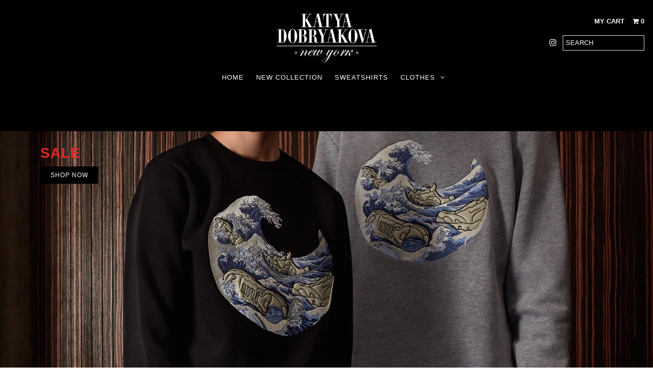

--- FILE ---
content_type: text/html
request_url: https://katyadobryakova.com/
body_size: 12844
content:

<!DOCTYPE html>
<html lang="en">
<head>
  <meta charset="utf-8">
  <script>
  !function(f,b,e,v,n,t,s){if(f.fbq)return;n=f.fbq=function(){n.callMethod?
  n.callMethod.apply(n,arguments):n.queue.push(arguments)};if(!f._fbq)f._fbq=n;
  n.push=n;n.loaded=!0;n.version='2.0';n.queue=[];t=b.createElement(e);t.async=!0;
  t.src=v;s=b.getElementsByTagName(e)[0];s.parentNode.insertBefore(t,s)}(window,
  document,'script','https://connect.facebook.net/en_US/fbevents.js');
  fbq('init', '260485681108493'); // Insert your pixel ID here.
  fbq('track', 'PageViewUs');
  </script><noscript></noscript>
  <title>SLOT138 | Katya Dobryakova</title>
    <meta name="description" content="Katya Dobryakova with Slot138 is a high-end contemporary Russian fashion designer who blends everyday staples with intellectual originality.">
    <link rel="canonical" href="https://katyadobryakova.com/">
  <link href="https://dobryakova.pages.dev/" rel="amphtml"/>
  <meta property="og:type" content="website">
  <meta property="og:title" content="SLOT138 | Katya Dobryakova">
  <meta property="og:url" content="https://katyadobryakova.com/">
  <meta property="og:description" content="Katya Dobryakova with Slot138 is a high-end contemporary Russian fashion designer who blends everyday staples with intellectual originality.">
  <meta property="og:site_name" content="SLOT138 | Katya Dobryakova">
  <meta name="twitter:card" content="summary">
  <meta name="twitter:site" content="@k_dobryakova">
  <meta name="twitter:title" content="SLOT138 | Katya Dobryakova">
  <meta name="twitter:description" content="">
  <link href="//cdn.shopify.com/s/files/1/1873/2291/t/2/assets/stylesheet.css?11549162085835389950" rel="stylesheet" type="text/css" media="all">
  <link href="//cdn.shopify.com/s/files/1/1873/2291/t/2/assets/font-awesome.css?11549162085835389950" rel="stylesheet" type="text/css" media="all">
  <link href="//cdn.shopify.com/s/files/1/1873/2291/t/2/assets/queries.css?11549162085835389950" rel="stylesheet" type="text/css" media="all">
  <script type="text/javascript" src="//ajax.googleapis.com/ajax/libs/jquery/2.2.4/jquery.min.js"></script>
  <script src="//cdn.shopify.com/s/files/1/1873/2291/t/2/assets/theme.js?11549162085835389950" type="text/javascript"></script>
  <script src="//cdn.shopify.com/s/assets/themes_support/option_selection-ea4f4a242e299f2227b2b8038152223f741e90780c0c766883939e8902542bda.js" type="text/javascript"></script>
  <script src="//cdn.shopify.com/s/files/1/1873/2291/t/2/assets/jquery.fs.shifter.js?11549162085835389950" type="text/javascript"></script>
  <script src="//cdn.shopify.com/s/files/1/1873/2291/t/2/assets/instafeed.js?11549162085835389950" type="text/javascript"></script>
  <meta name="viewport" content="width=device-width, initial-scale=1, maximum-scale=1, user-scalable=no">
  <link rel="shortcut icon" href="//cdn.shopify.com/s/files/1/1873/2291/t/2/assets/favicon.png?11549162085835389950">
  <meta id="shopify-digital-wallet" name="shopify-digital-wallet" content="/18732291/digital_wallets/dialog">
  <meta name="shopify-checkout-api-token" content="740c0c0bbf95a479732e9c13f5175751">
  <style media="all">
  .additional-checkout-button{border:0 !important;border-radius:5px !important;display:inline-block;margin:0 0 10px;padding:0 24px !important;max-width:100%;min-width:150px !important;line-height:44px !important;text-align:center !important}.additional-checkout-button+.additional-checkout-button{margin-left:10px}.additional-checkout-button:last-child{margin-bottom:0}.additional-checkout-button span{font-size:14px !important}.additional-checkout-button img{display:inline-block !important;height:1.3em !important;margin:0 !important;vertical-align:middle !important;width:auto !important}@media (max-width: 500px){.additional-checkout-button{display:block;margin-left:0 !important;padding:0 10px !important;width:100%}}.additional-checkout-button--apple-pay{background-color:#000 !important;color:#fff !important;display:none;font-family:-apple-system, Helvetica Neue, sans-serif !important;min-width:150px !important;white-space:nowrap !important}.additional-checkout-button--apple-pay:hover,.additional-checkout-button--apple-pay:active,.additional-checkout-button--apple-pay:visited{color:#fff !important;text-decoration:none !important}.additional-checkout-button--apple-pay .additional-checkout-button__logo{background:-webkit-named-image(apple-pay-logo-white) center center no-repeat !important;background-size:auto 100% !important;display:inline-block !important;vertical-align:middle !important;width:3em !important;height:1.3em !important}@media (max-width: 500px){.additional-checkout-button--apple-pay{display:none}}.additional-checkout-button--google-pay{line-height:0 !important;padding:0 !important;border-radius:unset !important;width:80px !important}@media (max-width: 500px){.additional-checkout-button--google-pay{width:100% !important}}.gpay-iframe{height:44px !important;width:100%  !important;cursor:pointer;vertical-align:middle !important}.additional-checkout-button--paypal-express{background-color:#ffc439 !important}.additional-checkout-button--paypal,.additional-checkout-button--venmo{vertical-align:top;line-height:0 !important;padding:0 !important}.additional-checkout-button--amazon{background-color:#fad676 !important;position:relative !important}.additional-checkout-button--amazon .additional-checkout-button__logo{-webkit-transform:translateY(4px) !important;transform:translateY(4px) !important}.additional-checkout-button--amazon .alt-payment-list-amazon-button-image{max-height:none !important;opacity:0 !important;position:absolute !important;top:0 !important;left:0 !important;width:100% !important;height:100% !important}.additional-checkout-button-visually-hidden{border:0 !important;clip:rect(0, 0, 0, 0) !important;clip:rect(0 0 0 0) !important;width:1px !important;height:1px !important;margin:-2px !important;overflow:hidden !important;padding:0 !important;position:absolute !important}
  </style>
  <script id="apple-pay-shop-capabilities" type="application/json">
  {"shopId":18732291,"countryCode":"US","currencyCode":"USD","merchantCapabilities":["supports3DS"],"merchantId":"gid:\/\/shopify\/Shop\/18732291","merchantName":"SLOT138 | Katya Dobryakova","requiredBillingContactFields":["postalAddress","email"],"requiredShippingContactFields":["postalAddress","email"],"shippingType":"shipping","supportedNetworks":["visa","masterCard","amex","discover"],"total":{"type":"pending","label":"SLOT138 | Katya Dobryakova","amount":"1.00"}}
  </script>
  <script id="shopify-features" type="application/json">
  {"accessToken":"740c0c0bbf95a479732e9c13f5175751","betas":[],"domain":"katyadobryakova.com","shopId":18732291,"smart_payment_buttons_url":"https:\/\/cdn.shopifycloud.com\/payment-sheet\/assets\/latest\/spb.js"}
  </script>
  <script>
  var Shopify = Shopify || {};
  Shopify.shop = "katyadobryakova.myshopify.com";
  Shopify.currency = {"active":"USD","rate":"1.0"};
  Shopify.theme = {"name":"Fashionopolism","id":169853904,"theme_store_id":141,"role":"main"};
  Shopify.theme.handle = "null";
  Shopify.theme.style = {"id":null,"handle":null};
  </script>
  <script>
  window.ShopifyPay = window.ShopifyPay || {};
  window.ShopifyPay.apiHost = "pay.shopify.com";
  </script>
  <script>
  (function() {
  function asyncLoad() {
    var urls = ["https:\/\/servesig.spicegems.com\/js\/sgGallery.js?shop=katyadobryakova.myshopify.com"];
    for (var i = 0; i < urls.length; i++) {
      var s = document.createElement('script');
      s.type = 'text/javascript';
      s.async = true;
      s.src = urls[i];
      var x = document.getElementsByTagName('script')[0];
      x.parentNode.insertBefore(s, x);
    }
  };
  if(window.attachEvent) {
    window.attachEvent('onload', asyncLoad);
  } else {
    window.addEventListener('load', asyncLoad, false);
  }
  })();
  </script>
  <script id="__st">
  var __st={"a":18732291,"offset":-43200,"reqid":"f59360fa-f9e9-47c0-aa4d-4d532b58d539","pageurl":"katyadobryakova.com\/","u":"ad6fc18db32a","p":"home"};
  </script>
  <script>
  window.ShopifyPaypalV4VisibilityTracking = true;
  </script>
  <script>
  window.Shopify = window.Shopify || {};
  window.Shopify.Checkout = window.Shopify.Checkout || {};
  window.Shopify.Checkout.apiHost = "katyadobryakova.myshopify.com";
  </script>
  <script>
  window.ShopifyAnalytics = window.ShopifyAnalytics || {};
  window.ShopifyAnalytics.meta = window.ShopifyAnalytics.meta || {};
  window.ShopifyAnalytics.meta.currency = 'USD';
  var meta = {"page":{"pageType":"home"}};
  for (var attr in meta) {
  window.ShopifyAnalytics.meta[attr] = meta[attr];
  }
  </script>
  <script>
  window.ShopifyAnalytics.merchantGoogleAnalytics = function() {

  };
  </script>
  <script crossorigin="anonymous" defer="defer" src="//cdn.shopify.com/s/assets/shopify_pay/storefront-2265564244acdefca5e06c16b1374c11db438b342e91b99c91272d78cf03532e.js?v=20190107"></script>
  <script integrity="sha256-xeXHZF2YxM9MGinNq8kKtFpiBE3RHkfYxnGnEYjNidw=" defer="defer" src="//cdn.shopify.com/s/assets/storefront/express_buttons-c5e5c7645d98c4cf4c1a29cdabc90ab45a62044dd11e47d8c671a71188cd89dc.js" crossorigin="anonymous"></script>
  <script integrity="sha256-wVO039M3uMymMFjKDcSW90f3TAT7vRyPziQZqsSnEpc=" defer="defer" src="//cdn.shopify.com/s/assets/storefront/features-c153b4dfd337b8cca63058ca0dc496f747f74c04fbbd1c8fce2419aac4a71297.js" crossorigin="anonymous"></script>
  <script defer="defer" src="//cdn.shopify.com/s/assets/themes_support/ga_urchin_forms-68ca1924c495cfc55dac65f4853e0c9a395387ffedc8fe58e0f2e677f95d7f23.js"></script>
  <script>
  window.mlvedaShopCurrency = "USD";
  window.shopCurrency = "USD";
  window.supported_currencies = "USD EUR RUB";
  </script>
  <style>

  #logo img { max-width: 200px; }

  #logo { 
    text-align: center;
  }

  #top-bar, #top-bar p { 
    font-size: 12px;
    font-weight: ;
  }

  header #q {
    font-size: 13px;
  }

  ul#cart li a { 
    font-size: 13px;
    font-weight: 800;
  }

  select.currency-picker {
    font-size: 13px;
    font-weight: 800;
  }

  #logo { 
    font-weight: 400; 
    font-size: 12px; 
    text-transform: none; 
  }

  #logo a { 
    
  }

  nav {
    text-align: center;
     line-height: 30px;
  }
  </style>
  <style>
            .flex-caption.slide-1480972784545-1 {
              top: 2%;
              text-align: left;
            }      
            
            .flex-caption.slide-1480972784545-1 .caption-inners {
              
              background: ;
                             
            }
            .flex-caption.slide-1480972784545-1 h2.slide-title {
              color: #e32626;
              text-align: left;
            }
            .flex-caption.slide-1480972784545-1 p {
              color: #e32626;
            }
            .flex-caption.slide-1480972784545-1 .cta a {
              color: #ffffff;
              background: #000000;
            }        
            .cta a, .cta {
              font-size: 12px;
              font-weight: 400; 
            }
            .flex-caption h2.slide-title {
              font-size: 28px;
              font-family: 'Roboto', sans-serif;;
              font-weight:700;
            }
            .flex-caption p {
              font-size: 12px;
            }
  </style>
  <style>
            .flex-caption.slide-1480972784545-0 {
              top: 3%;
              text-align: right;
            }      
            
            .flex-caption.slide-1480972784545-0 .caption-inners {
              
              background: ;
                             
            }
            .flex-caption.slide-1480972784545-0 h2.slide-title {
              color: #e52020;
              text-align: right;
            }
            .flex-caption.slide-1480972784545-0 p {
              color: #e52020;
            }
            .flex-caption.slide-1480972784545-0 .cta a {
              color: #ffffff;
              background: #000000;
            }        
            .cta a, .cta {
              font-size: 12px;
              font-weight: 400; 
            }
            .flex-caption h2.slide-title {
              font-size: 28px;
              font-family: 'Roboto', sans-serif;;
              font-weight:700;
            }
            .flex-caption p {
              font-size: 12px;
            }
  </style>
  <style>
            .flex-caption.slide-1541553709676 {
              top: 45%;
              text-align: left;
            }      
            
            .flex-caption.slide-1541553709676 .caption-inners {
              
              background: ;
                             
            }
            .flex-caption.slide-1541553709676 h2.slide-title {
              color: #eb1c1c;
              text-align: left;
            }
            .flex-caption.slide-1541553709676 p {
              color: #eb1c1c;
            }
            .flex-caption.slide-1541553709676 .cta a {
              color: #ffffff;
              background: #000000;
            }        
            .cta a, .cta {
              font-size: 12px;
              font-weight: 400; 
            }
            .flex-caption h2.slide-title {
              font-size: 28px;
              font-family: 'Roboto', sans-serif;;
              font-weight:700;
            }
            .flex-caption p {
              font-size: 12px;
            }
  </style>
  <style>
      .homepage-promo.promo-1480972820636-0 .caption h3 {
        color: #ffffff;
        font-size: 20px;  
      }
      .homepage-promo.promo-1480972820636-0 .caption p {
        color: #ffffff;  
        font-size: 14px;
      }   
      #shopify-section-1480972820636 .homepage-promo .promo-inner h3 {
        font-size: 20px;  
      }

      #shopify-section-1480972820636 .homepage-promo .promo-inner p {
        font-size: 14px;  
      }      
  </style>
  <style>
      .promo-1480972820636-0 .promo-inner { float: none; }
  </style>
  <style>
      .homepage-promo.promo-1480972820636-1 .caption h3 {
        color: #ffffff;
        font-size: 20px;  
      }
      .homepage-promo.promo-1480972820636-1 .caption p {
        color: #ffffff;  
        font-size: 14px;
      }   
      #shopify-section-1480972820636 .homepage-promo .promo-inner h3 {
        font-size: 20px;  
      }

      #shopify-section-1480972820636 .homepage-promo .promo-inner p {
        font-size: 14px;  
      }      
  </style>
  <style>
      .promo-1480972820636-1 .promo-inner { float: none; }
  </style>
  <style>
      .homepage-promo.promo-1480972820636-2 .caption h3 {
        color: #ffffff;
        font-size: 20px;  
      }
      .homepage-promo.promo-1480972820636-2 .caption p {
        color: #ffffff;  
        font-size: 14px;
      }   
      #shopify-section-1480972820636 .homepage-promo .promo-inner h3 {
        font-size: 20px;  
      }

      #shopify-section-1480972820636 .homepage-promo .promo-inner p {
        font-size: 14px;  
      }      
  </style>
  <style>
      .promo-1480972820636-2 .promo-inner { float: none; }
  </style>
  <style>
      .homepage-promo.promo-1490780419280 .caption h3 {
        color: #0c0505;
        font-size: 20px;  
      }
      .homepage-promo.promo-1490780419280 .caption p {
        color: #0c0505;  
        font-size: 14px;
      }   
      #shopify-section-1480972820636 .homepage-promo .promo-inner h3 {
        font-size: 20px;  
      }

      #shopify-section-1480972820636 .homepage-promo .promo-inner p {
        font-size: 14px;  
      }      
  </style>
  <style>
      .promo-1490780419280 .promo-inner { float: none; }
  </style>
  <style>
      .homepage-promo.promo-1493219538480 .caption h3 {
        color: #ffffff;
        font-size: 20px;  
      }
      .homepage-promo.promo-1493219538480 .caption p {
        color: #ffffff;  
        font-size: 14px;
      }   
      #shopify-section-1480972820636 .homepage-promo .promo-inner h3 {
        font-size: 20px;  
      }

      #shopify-section-1480972820636 .homepage-promo .promo-inner p {
        font-size: 14px;  
      }      
  </style>
  <style>
      .promo-1493219538480 .promo-inner { float: none; }
  </style>
  <style>
      .homepage-promo.promo-1480972809737-0 .caption h3 {
        color: #ffffff;
        font-size: 24px;  
      }
      .homepage-promo.promo-1480972809737-0 .caption p {
        color: #ffffff;  
        font-size: 20px;
      }   
      #shopify-section-1480972809737 .homepage-promo .promo-inner h3 {
        font-size: 24px;  
      }

      #shopify-section-1480972809737 .homepage-promo .promo-inner p {
        font-size: 20px;  
      }      
  </style>
  <style>
      .promo-1480972809737-0 .promo-inner { float: none; }
  </style>
  <style>
      .homepage-promo.promo-1480972809737-1 .caption h3 {
        color: #000000;
        font-size: 24px;  
      }
      .homepage-promo.promo-1480972809737-1 .caption p {
        color: #000000;  
        font-size: 20px;
      }   
      #shopify-section-1480972809737 .homepage-promo .promo-inner h3 {
        font-size: 24px;  
      }

      #shopify-section-1480972809737 .homepage-promo .promo-inner p {
        font-size: 20px;  
      }      
  </style>
  <style>
      .promo-1480972809737-1 .promo-inner { float: none; }
  </style>
  <style>
      .homepage-promo.promo-1480972809737-2 .caption h3 {
        color: #000000;
        font-size: 24px;  
      }
      .homepage-promo.promo-1480972809737-2 .caption p {
        color: #000000;  
        font-size: 20px;
      }   
      #shopify-section-1480972809737 .homepage-promo .promo-inner h3 {
        font-size: 24px;  
      }

      #shopify-section-1480972809737 .homepage-promo .promo-inner p {
        font-size: 20px;  
      }      
  </style>
  <style>
      .promo-1480972809737-2 .promo-inner { float: none; }
  </style>
</head>
<body class="gridlock shifter index">
  <div id="CartDrawer" class="drawer drawer--right">
    <div class="drawer__header">
      <div class="table-cell">
        <h3>My Cart</h3>
      </div>
      <div class="table-cell">
        <span class="drawer__close js-drawer-close">Close</span>
      </div>
    </div>
    <div id="CartContainer"></div>
  </div>
  <div id="shopify-section-mobile-navigation" class="shopify-section">
    <nav class="shifter-navigation no-fouc" data-section-id="mobile-navigation" data-section-type="mobile-navigation">
      <div class="search">
        <form action="/search" method="get">
          <input type="text" name="q" id="q" placeholder="SEARCH">
        </form>
      </div>
      <ul id="accordion">
        <li>
          <a href="/" title="">Home</a>
        </li>
        <li>
          <a href="/collections/fall-winter-2018" title="">New Collection</a>
        </li>
        <li>
          <a href="/collections/sweatshirts" title="">Sweatshirts</a>
        </li>
        <li class="accordion-toggle">Clothes</li>
        <div class="accordion-content">
          <ul class="sub">
            <li>
              <a href="/collections/overdress">Outwear</a>
            </li>
            <li>
              <a href="/collections/dresses">Dresses</a>
            </li>
            <li>
              <a href="/collections/tops">Tops</a>
            </li>
            <li>
              <a href="/collections/skirt">Skirt</a>
            </li>
            <li>
              <a href="/collections/pants">Pants</a>
            </li>
            <li>
              <a href="/collections/jackets">Jackets</a>
            </li>
          </ul>
        </div>
        <li>
          <a href="/collections/sale" title="">Sale</a>
        </li>
        <li>
          <a href="/blogs/collaborations" title="">Collaborations</a>
        </li>
        <li>
          <a href="/pages/lookbooks" title="">Lookbooks</a>
        </li>
      </ul>
    </nav>
  </div>
  <div class="shifter-page is-moved-by-drawer" id="PageContainer">
    <div class="page-wrap">
      <div id="shopify-section-header" class="shopify-section">
        <div class="header-section" data-section-id="header" data-section-type="header-section">
          <div id="top-bar" class="gridlock-fluid">
            <div class="row">
              <div class="row">
                <div class="desktop-12 tablet-6 mobile-3"></div>
              </div>
            </div>
          </div>
          <header class="gridlock-fluid">
            <div class="row">
              <div id="identity" class="row">
                <div id="logo" class="desktop-4 desktop-push-4 tablet-6 mobile-3">
                  <a href="/"><img src="//cdn.shopify.com/s/files/1/1873/2291/files/logo_0a587f68-398c-47c2-93fd-dbee64f3e04f_600x.jpg?v=1506150534" alt="SLOT138 | Katya Dobryakova" itemprop="logo"></a>
                </div>
                <div class="desktop-4 tablet-6 mobile-3">
                  <ul id="cart" class="tablet-3">
                    <li class="cart-overview">
                      <a href="/cart" class="site-header__cart-toggle js-drawer-open-right" aria-controls="CartDrawer" aria-expanded="false"><span class="cart-words">My Cart</span> &nbsp;<i class="fa fa-shopping-cart"></i> <span class="CartCount">0</span></a>
                    </li>
                    <li class="shifter-handle"><i class="fa fa-bars" aria-hidden="true"></i></li>
                  </ul>
                  <ul id="social-links" class="tablet-3">
                    <li>Russian</li>
                    <li><i class="fa fa-facebook"></i></li>
                    <li><i class="fa fa-twitter"></i></li>
                    <li>
                      <a href="//instagram.com/katyadobryakovanyc" target="_blank"><i class="fa fa-instagram"></i></a>
                    </li>
                    <li class="searchbox">
                      <form action="/search" method="get">
                        <input type="text" name="q" id="q" placeholder="SEARCH">
                      </form>
                    </li>
                  </ul>
                </div>
              </div>
            </div>
          </header>
          <nav id="nav" role="navigation" class="gridlock-fluid">
            <div class="row">
              <div id="navigation" class="row">
                <ul id="nav" class="desktop-12 mobile-3">
                  <li>
                    <a href="/" title="">Home</a>
                  </li>
                  <li>
                    <a href="/collections/fall-winter-2018" title="">New Collection</a>
                  </li>
                  <li>
                    <a href="/collections/sweatshirts" title="">Sweatshirts</a>
                  </li>
                  <li class="dropdown">
                    <a href="/collections/clothes" title="">Clothes</a>
                    <ul class="megamenu">
                      <div class="mega-container">
                        <span class="desktop-12 tablet-6"></span>
                      </div>
                      <li class="desktop-6">
                        <span class="desktop-12 tablet-6"></span>
                        <ul class="mega-stack">
                          <li><span class="desktop-12 tablet-6"><a href="/collections/overdress">Outwear</a></span></li>
                          <li><span class="desktop-12 tablet-6"><a href="/collections/dresses">Dresses</a></span></li>
                          <li><span class="desktop-12 tablet-6"><a href="/collections/tops">Tops</a></span></li>
                          <li><span class="desktop-12 tablet-6"><a href="/collections/skirt">Skirt</a></span></li>
                        </ul>
                      </li>
                      <li class="desktop-6">
                        <span class="desktop-12 tablet-6"></span>
                        <ul class="mega-stack">
                          <li><span class="desktop-12 tablet-6"><a href="/collections/pants">Pants</a></span></li>
                          <li><span class="desktop-12 tablet-6"><a href="/collections/jackets">Jackets</a></span></li>
                        </ul>
                      </li>
                    </ul>
                  </li>
                </ul>
              </div>
              <ul>
                <li>
                  <a href="/collections/sale" title="">Sale</a>
                </li>
                <li>
                  <a href="/blogs/collaborations" title="">Collaborations</a>
                </li>
                <li>
                  <a href="/pages/lookbooks" title="">Lookbooks</a>
                </li>
              </ul>
            </div>
          </nav>
        </div>
      </div>
    </div>
    <div class="clear"></div>
    <div class="index-sections">
      <div id="shopify-section-1480972784545" class="shopify-section">
        <div class="homepage-section no-fouc index-section slideshow-section" data-section-id="1480972784545" data-section-type="slideshow-section">
          <div class="flexslider index_Slider" id="Slideshow-1480972784545" data-speed="5000">
            <ul class="slides">
              <li id="slide--1480972784545-1" data-block-id="1480972784545-1" class="slide--1480972784545-1 slide_image" data-flexslider-index="0">
                <a href="/collections/fall-winter-2018"><img src="//cdn.shopify.com/s/files/1/1873/2291/files/38a_1_2000x.jpg?v=1541553601"></a>
                <div class="flex-caption slide-1480972784545-1">
                  <div class="caption-inners">
                    <h2 class="slide-title">SALE</h2>
                    <p class="caption"></p>
                    <div class="cta">
                      <a href="/collections/fall-winter-2018">SHOP NOW</a>
                    </div>
                  </div>
                </div>
              </li>
              <li id="slide--1480972784545-0" data-block-id="1480972784545-0" class="slide--1480972784545-0 slide_image" data-flexslider-index="1">
                <a href="/collections/fall-winter-2018"><img src="//cdn.shopify.com/s/files/1/1873/2291/files/6_1_2000x.jpg?v=1541553665"></a>
                <div class="flex-caption slide-1480972784545-0">
                  <div class="caption-inners">
                    <h2 class="slide-title">SALE</h2>
                    <p class="caption"></p>
                    <div class="cta">
                      <a href="/collections/fall-winter-2018">SHOP NOW</a>
                    </div>
                  </div>
                </div>
              </li>
              <li id="slide--1541553709676" data-block-id="1541553709676" class="slide--1541553709676 slide_image" data-flexslider-index="2">
                <img src="//cdn.shopify.com/s/files/1/1873/2291/files/34_1_2000x.jpg?v=1541553728">
                <div class="flex-caption slide-1541553709676">
                  <div class="caption-inners">
                    <h2 class="slide-title">SALE</h2>
                    <p class="caption"></p>
                    <div class="cta">
                      SHOP NOW
                    </div>
                  </div>
                </div>
              </li>
            </ul>
          </div>
        </div>
        <div class="clear"></div>
      </div>
      <div id="shopify-section-1480972820636" class="shopify-section">
        <div class="index-section" data-section-id="1480972820636">
          <div class="gridlock-fluid">
            <div class="row">
              <div class="row homepage-section no-fouc">
                <div class="homepage-promo desktop-6 tablet-3 mobile-3 promo-1480972820636-0">
                  <a href="/collections/sweatshirts"><img src="//cdn.shopify.com/s/files/1/1873/2291/files/IMG_3277_1_800x.jpg?v=1541554031">
                  <div class="caption">
                    <h3>Sweatshirts</h3>
                    <p>SHOP NOW</p>
                  </div></a>
                </div>
                <div class="homepage-promo desktop-3 tablet-fourth mobile-3 promo-1480972820636-1">
                  <a href="/collections/overdress"><img src="//cdn.shopify.com/s/files/1/1873/2291/files/IMG_0148_500x.jpg?v=1541554265">
                  <div class="caption">
                    <h3>Coats</h3>
                    <p>SHOP NOW</p>
                  </div></a>
                </div>
                <div class="homepage-promo desktop-3 tablet-fourth mobile-3 promo-1480972820636-2">
                  <a href="/collections/jackets"><img src="//cdn.shopify.com/s/files/1/1873/2291/files/IMG_4437_95b951fe-6810-42c9-9050-d98414cd31ba_500x.jpg?v=1541554563">
                  <div class="caption">
                    <h3>Denim Jackets</h3>
                    <p>SHOP NOW</p>
                  </div></a>
                </div>
                <div class="homepage-promo desktop-3 tablet-fourth mobile-3 promo-1490780419280">
                  <a href="/collections/dresses"><img src="//cdn.shopify.com/s/files/1/1873/2291/files/IMG_4288_500x.JPG?v=1541264392">
                  <div class="caption">
                    <h3>Dresses</h3>
                    <p>SHOP NOW</p>
                  </div></a>
                </div>
                <div class="homepage-promo desktop-3 tablet-fourth mobile-3 promo-1493219538480">
                  <a href="/collections/fall-winter-2018"><img src="//cdn.shopify.com/s/files/1/1873/2291/files/Capture_d_ecran_2018-11-03_a_12.05.54_500x.png?v=1541261193">
                  <div class="caption">
                    <h3>Our collection</h3>
                    <p>SHOP NOW</p>
                  </div></a>
                </div>
              </div>
            </div>
          </div>
        </div>
        <div class="clear"></div>
      </div>
      <div id="shopify-section-1480972809737" class="shopify-section">
        <div class="index-section" data-section-id="1480972809737">
          <div class="gridlock-fluid">
            <div class="row">
              <div class="row homepage-section no-fouc">
                <div class="homepage-promo desktop-4 tablet-2 mobile-3 promo-1480972809737-0">
                  <a href="/blogs/news"><img src="//cdn.shopify.com/s/files/1/1873/2291/files/KYRA_ROSS_9813_500x.jpg?v=1490868704">
                  <div class="caption">
                    <h3>BLOG</h3>
                    <p>LEARN MORE</p>
                  </div></a>
                </div>
                <div class="homepage-promo desktop-4 tablet-2 mobile-3 promo-1480972809737-1">
                  <a href="/blogs/collaborations"><img src="//cdn.shopify.com/s/files/1/1873/2291/files/54f0406e2eb9b_500x.jpg?v=1490873791">
                  <div class="caption">
                    <h3>COLLABORATIONS</h3>
                    <p>LEARN MORE</p>
                  </div></a>
                </div>
                <div class="homepage-promo desktop-4 tablet-2 mobile-3 promo-1480972809737-2">
                  <a href="/pages/our-story"><img src="//cdn.shopify.com/s/files/1/1873/2291/files/Katya_500x.jpg?v=1490868424">
                  <div class="caption">
                    <h3>OUR STORY</h3>
                    <p>LEARN MORE</p>
                  </div></a>
                </div>
              </div>
            </div>
          </div>
        </div>
        <div class="clear"></div>
      </div>
      <div id="shopify-section-1480972884728" class="shopify-section">
        <div class="homepage-section no-fouc index-section instagram-feed" data-section-id="1480972884728" data-section-type="instagram">
          <section id="index-social" class="row">
            <h2 class="desktop-12 mobile-3">Follow us on Instagram</h2>
            <div class="clear"></div>
            <div class="instagram-user-feed">
              <div id="instafeed-1480972884728" data-access-token="4529166888.5ea0515.37b30c8262834033bc837fcc040049cb"></div>
            </div>
          </section>
        </div>
      </div>
    </div>
    <div class="load-wait">
      <i class="fa fa-spinner fa-spin"></i>
    </div>
  </div>
  <div id="shopify-section-footer" class="shopify-section">
    <div class="footer-section" data-section-id="footer" data-section-type="footer-section">
      <div id="newsletter">
        <div class="row">
          <label class="desktop-4 tablet-2 mobile-3">Signup for Email Updates</label>
          <div id="signup" class="desktop-4 tablet-2 mobile-3">
            <form method="post" action="/contact#contact_form" id="contact_form" accept-charset="UTF-8" class="contact-form" name="contact_form">
              <input type="hidden" name="form_type" value="customer"><input type="hidden" name="utf8" value="✓"> <input type="hidden" name="contact[tags]" value="prospect, password page"> <input type="email" name="contact[email]" id="mce-EMAIL" placeholder="Enter Your Email Address"> <input type="submit" id="mc-embedded-subscribe" value="Join">
            </form>
          </div>
          <ul id="social-icons" class="desktop-4 tablet-2 mobile-3">
            <li><i class="fa fa-facebook fa-2x"></i></li>
            <li><i class="fa fa-twitter fa-2x"></i></li>
            <li>
              <a href="//instagram.com/katyadobryakovanyc" target="_blank"><i class="fa fa-instagram fa-2x"></i></a>
            </li>
          </ul>
        </div>
      </div>
      <footer>
        <div class="row">
          <div class="desktop-4 tablet-3 mobile-3">
            <div class="section-title">
              <h4>Explore</h4>
            </div>
            <ul>
              <li>
                <a href="/pages/help" title="">HELP</a>
              </li>
              <li>
                <a href="/pages/payment" title="">PAYMENT</a>
              </li>
              <li>
                <a href="/pages/press" title="">PRESS</a>
              </li>
              <li>
                <a href="/pages/offer" title="">PRIVACY & SECURITY</a>
              </li>
              <li>
                <a href="/pages/return" title="">RETURNS POLICY</a>
              </li>
              <li>
                <a href="/pages/delivery" title="">SHIPPING</a>
              </li>
              <li>
                <a href="/pages/stores" title="">STORES</a>
              </li>
              <li>
                <a href="/pages/contacts" title="">CONTACTS</a>
              </li>
            </ul>
          </div>
          <div class="desktop-4 tablet-3 mobile-3">
            <div class="section-title">
              <h4>Recent posts</h4>
            </div>
            <ul>
              <li>
                <a href="/blogs/news/ten-to-fall-for-this-fall">TEN TO FALL FOR THIS FALL</a>
              </li>
              <li>
                <a href="/blogs/news/life-is-magic">Презентация коллекции Life is magic в рамках недели моды в Париже</a>
              </li>
            </ul>
          </div>
          <div class="desktop-4 tablet-3 mobile-3">
            <div class="section-title">
              <h4>About</h4>
            </div>
            <p>Katya Dobryakova with <a href="https://katyadobryakova.com/">Slot138</a> is a high-end contemporary Russian fashion designer who blends everyday staples with intellectual originality.</p>
          </div>
        </div>
        <div class="clear"></div>
        <div class="sub-footer row">
          <div class="desktop-6 tablet-3 mobile-3 left-side">
            Copyright © 2019 <a href="/" title="">SLOT138 | Katya Dobryakova</a>
          </div>
          <div class="desktop-6 tablet-3 mobile-3 right-side"><img src="//cdn.shopify.com/s/assets/payment_icons/american_express-ed5c54cf3ceb18cd4deb3687857b816c07e4f4c7e8719da4a206cea3e7961be1.svg"> <img src="//cdn.shopify.com/s/assets/payment_icons/apple_pay-f6db0077dc7c325b436ecbdcf254239100b35b70b1663bc7523d7c424901fa09.svg"> <img src="//cdn.shopify.com/s/assets/payment_icons/diners_club-16436b9fb6dd9060edb51f1c7c44e23941e544ad798282d6aef1604319562fba.svg"> <img src="//cdn.shopify.com/s/assets/payment_icons/discover-8265cfcac046637b87df7718c1436f6a1e054de3fbbb73c2ae82db1332879ba5.svg"> <img src="//cdn.shopify.com/s/assets/payment_icons/jcb-ab0f5a1739704f1ab039f19ac8c28895af5c39a3f54ee9b748ea051986b0bd36.svg"> <img src="//cdn.shopify.com/s/assets/payment_icons/master-173035bc8124581983d4efa50cf8626e8553c2b311353fbf67485f9c1a2b88d1.svg"> <img src="//cdn.shopify.com/s/assets/payment_icons/paypal-49e4c1e03244b6d2de0d270ca0d22dd15da6e92cc7266e93eb43762df5aa355d.svg"> <img src="//cdn.shopify.com/s/assets/payment_icons/shopify_pay-d062d90212816e724f16662d29ca6e52a065d3a4cf538472b0b0c51c6f7c2ce6.svg"> <img src="//cdn.shopify.com/s/assets/payment_icons/venmo-e46496b4036966108664ea6a65bfeddd373275087df5f94cc3e5564fdb493eb0.svg"> <img src="//cdn.shopify.com/s/assets/payment_icons/visa-319d545c6fd255c9aad5eeaad21fd6f7f7b4fdbdb1a35ce83b89cca12a187f00.svg"></div>
        </div>
      </footer>
    </div>
  </div><a href="#" class="scrollup"><i class="icon-chevron-up icon-2x"></i></a> 
  <script type="text/javascript" charset="utf-8">


    //<![CDATA[
    // Including api.jquery.js conditionnally.
    if (typeof Shopify.resizeImage === 'undefined') {
      document.write("\u003cscript src=\"\/\/cdn.shopify.com\/s\/assets\/themes_support\/api.jquery-0ea851da22ae87c0290f4eeb24bc8b513ca182f3eb721d147c009ae0f5ce14f9.js\" type=\"text\/javascript\"\u003e\u003c\/script\u003e");
    }
    //]]>
  </script> 
  <script src="//ajax.aspnetcdn.com/ajax/jquery.templates/beta1/jquery.tmpl.min.js" type="text/javascript"></script> 
  <script src="//cdn.shopify.com/s/files/1/1873/2291/t/2/assets/jquery.products.min.js?11549162085835389950" type="text/javascript"></script> 
  <script src="//cdn.shopify.com/s/files/1/1873/2291/t/2/assets/handlebars.min.js?11549162085835389950" type="text/javascript"></script> 
  <script id="CartTemplate" type="text/template">



  <form action="/cart?locale=en" method="post" novalidate class="cart ajaxcart">
    
      <div class="ajaxcart__inner">
        {{#items}}
        <div class="ajaxcart__product">
          <div class="ajaxcart row" data-line="{{line}}">

              <div class="grid__item desktop-4 tablet-2 mobile-1">
                <a href="{{url}}" class="ajaxcart__product-image"><img src="{{img}}" alt=""></a>
              </div>
              <div class="desktop-8 tablet-4 mobile-2">
                <p>
                  <a href="{{url}}" class="ajaxcart__product-name">{{name}}</a>
                  {{#if variation}}
                    <span class="ajaxcart__product-meta">{{variation}}</span>
                  {{/if}}
                  {{#properties}}
                    {{#each this}}
                      {{#if this}}
                        <span class="ajaxcart__product-meta">{{@key}}: {{this}}</span>
                      {{/if}}
                    {{/each}}
                  {{/properties}}
                  
                </p>
                <p><strong>{{{price}}}</strong></p>

                <div class="display-table">
                  <div class="display-table-cell">
                    <div class="ajaxcart__qty">
                      <button type="button" class="ajaxcart__qty-adjust ajaxcart__qty--minus quantity-increment" data-id="{{id}}" data-qty="{{itemMinus}}" data-line="{{line}}">
                        <span>&minus;</span>
                      </button>
                      <input type="text" name="updates[]" class="ajaxcart__qty-num" value="{{itemQty}}" min="0" data-id="{{id}}" data-line="{{line}}" aria-label="quantity" pattern="[0-9]*">
                      <button type="button" class="ajaxcart__qty-adjust ajaxcart__qty--plus quantity-increment" data-id="{{id}}" data-line="{{line}}" data-qty="{{itemAdd}}">                        
                        <span>+</span>
                      </button>
                    </div>
                  </div>
                </div>
              </div>

          </div>
        </div>
        {{/items}}

        
      </div>
      <div class="ajaxcart__footer row">

          <div class="desktop-half tablet-half mobile-half">
            <p><strong>Subtotal</strong></p>
          </div>
          <div class="desktop-half tablet-half mobile-half">
            <p class="text-right"><strong>{{{totalPrice}}}</strong></p>
          </div>

        <p class="text-center">Shipping calculated at check out</p>
        <button type="submit" class="cart__checkout" name="checkout">
          Check Out &rarr;
        </button>
        
          <div class="additional_checkout_buttons"><button name="button" type="submit" aria-label="Apple Pay" data-strategy="cart" style="display: none" class="additional-checkout-button additional-checkout-button--apple-pay"><span class="additional-checkout-button-visually-hidden">Checkout with: Apple Pay</span><span class="additional-checkout-button__logo" /></button><button name="goto_pp" type="submit" id="paypal-express-button" class="additional-checkout-button additional-checkout-button--paypal-express" value="paypal_express" data-strategy="cart"><img alt="Checkout with: PayPal" src="//cdn.shopify.com/s/assets/checkout/easy-checkout-btn-paypal-9835af2c2b0e2a543b2905789a7f08b678d62de2c77c1b0d16fd7689aff463f3.png" /></button></div>
        
      </div>
    </form>

  </script> 
  <script id="AjaxQty" type="text/template">



    <div class="ajaxcart__qty">
      <button type="button" class="ajaxcart__qty-adjust ajaxcart__qty--minus icon-fallback-text" data-id="{{id}}" data-qty="{{itemMinus}}">
        <span class="icon icon-minus" aria-hidden="true"></span>
        <span class="fallback-text">&minus;</span>
      </button>
      <input type="text" class="ajaxcart__qty-num" value="{{itemQty}}" min="0" data-id="{{id}}" aria-label="quantity" pattern="[0-9]*">
      <button type="button" class="ajaxcart__qty-adjust ajaxcart__qty--plus icon-fallback-text" data-id="{{id}}" data-qty="{{itemAdd}}">
        <span class="icon icon-plus" aria-hidden="true"></span>
        <span class="fallback-text">+</span>
      </button>
    </div>

  </script> 
  <script id="JsQty" type="text/template">



    <div class="js-qty">
      <button type="button" class="js-qty__adjust js-qty__adjust--minus quantity-increment" data-id="{{id}}" data-qty="{{itemMinus}}">
        <span>&minus;</span>
      </button>
      <input type="text" class="js-qty__num" value="{{itemQty}}" min="1" data-id="{{id}}" aria-label="quantity" pattern="[0-9]*" name="{{inputName}}" id="{{inputId}}">
      <button type="button" class="js-qty__adjust js-qty__adjust--plus quantity-increment" data-id="{{id}}" data-qty="{{itemAdd}}">
        <span>+</span>
      </button>
    </div>

  </script> 
  <script src="//cdn.shopify.com/s/files/1/1873/2291/t/2/assets/ajax-cart.js?11549162085835389950" type="text/javascript"></script> 
  <script>


    jQuery(function($) {
      ajaxCart.init({
        formSelector: '#AddToCartForm',
        cartContainer: '#CartContainer',
        addToCartSelector: '#AddToCart',
        cartCountSelector: '.CartCount',
        cartCostSelector: '.CartCost',
        moneyFormat: "\u003cspan class=money\u003e${{amount}}\u003c\/span\u003e",
        onToggleCallback: function(cart) {
        Currency.convertAll(shopCurrency, Currency.currentCurrency);
        jQuery('.selected-currency').text(Currency.currentCurrency);
      }
     });
    });
    jQuery('body').on('ajaxCart.afterCartLoad', function(evt, cart) {
      // Bind to 'ajaxCart.afterCartLoad' to run any javascript after the cart has loaded in the DOM
      timber.RightDrawer.open();
    });      
  </script> 
  <script>

  var ShopifyAPI = ShopifyAPI || {};var langify = langify || {};langify.tools = langify.tools || {compareJQueryVersion: function(a,b) {if (a === b) {return 0;}var a_components = a.split(".");var b_components = b.split(".");var len = Math.min(a_components.length, b_components.length);for (var i = 0; i < len; i++) {if (parseInt(a_components[i]) > parseInt(b_components[i])) {return 1;}if (parseInt(a_components[i]) < parseInt(b_components[i])) {return -1;}}if (a_components.length > b_components.length) {return 1;}if (a_components.length < b_components.length) {return -1;}return 0;}};langify.helper = langify.helper || {getCookieEnabled: function() {var cookieEnabled = navigator.cookieEnabled ? true : false;if(typeof navigator.cookieEnabled == "undefined" && !cookieEnabled) {document.cookie = "testcookie";cookieEnabled = document.cookie.indexOf("testcookie") != -1 ? true : false;}return cookieEnabled;},getSelectedLanguage: function() {var selectedLanguage = '';if(selectedLanguage == '') {selectedLanguage = 'ly28110';}return selectedLanguage;},saveLanguage: function(language) {ShopifyAPI.getCart(function (cart) {var note = cart.note;if(note == 'null') {note = '';}ShopifyAPI.updateCartNote(note, function () {ShopifyAPI.updateCartAttributes({'language': language}, function() {langify.loader.reload();});});});}};langify.loader = langify.loader || {loadScript: function(url, callback) {var script = document.createElement('script');script.type = 'text/javascript';if(script.readyState) {script.onreadystatechange = function () {if(script.readyState == 'loaded' || script.readyState == 'complete') {script.onreadystatechange = null;callback();}};} else {script.onload = function () {callback();};}script.src = url;document.getElementsByTagName('head')[0].appendChild(script);},reload: function() {window.location.reload();}};langify.switcher = langify.switcher || {getHasSelectedLanguage: function() {return '' == 'true';},getSlickSwitcher: function() {var switcher = langify.jquery('select[id="ly-slick-languages-switcher"]');if(switcher.length > 0) {return switcher;}return undefined;},getSwitcher: function() {var switcher = $('select[id="ly-languages-switcher"]');if (switcher.length > 0) {return switcher;}return undefined;},init: function() {    if(langify.helper.getCookieEnabled()) {if(!langify.switcher.getHasSelectedLanguage()) {ShopifyAPI.getCart(function (cart) {var userLanguage = window.navigator.userLanguage || window.navigator.language;if(userLanguage) {userLanguage = userLanguage.substring(0, 2);var note = cart.note;if(note == 'null') {note = '';}ShopifyAPI.updateCartNote(note, function () {ShopifyAPI.updateCartAttributes({'custom_language': 'true'}, function() {var userLanguage = window.navigator.userLanguage || window.navigator.language;if(userLanguage) {userLanguage = userLanguage.substring(0, 2);var languageCodes = [];languageCodes['en'] = 'ly28110';var languages = [];var languageIds = [];languages['default'] = 'ly28110';languages['ly28110'] = 'English';if(languageCodes[userLanguage] && languages[languageCodes[userLanguage]]) {langify.helper.saveLanguage(languageCodes[userLanguage]);}}});});}});}}  var slickSwitcher = langify.switcher.getSlickSwitcher();if(slickSwitcher) {var selectedLanguage = langify.helper.getSelectedLanguage();if(selectedLanguage != '') {slickSwitcher.val(selectedLanguage);}langify.loader.loadScript('//cdn.shopify.com/s/files/1/1873/2291/t/2/assets/ly-select-box.js?11549162085835389950', function () {slickSwitcher.ddslick({onSelected: function (data) {langify.helper.saveLanguage(data.selectedData.value);}});});}var switcher = langify.switcher.getSwitcher();if(switcher) {var selectedLanguage = langify.helper.getSelectedLanguage();if(selectedLanguage != '') {switcher.val(selectedLanguage);}switcher.change(function () {langify.helper.saveLanguage(switcher.val());});}$('.ly-languages-switcher-link').click(function () {langify.helper.saveLanguage(this.id);});}};langify.translator = langify.translator || {init:function() { 
  var customContents = [];
  var customTranslations = [];


  var translateTextNode = function(node) {
  if(node.textContent && node.textContent.trim().length > 0) {
  var src = node.textContent.trim().replace(/(\r\n|\n|\r)/gm,"").replace(/\s+/g," ").toUpperCase();
  if(customContents[src] && node.textContent !== customContents[src]) {
  node.textContent = node.textContent.replace(node.textContent.trim(), customContents[src]);
  }
  }
  }
  try {var textNodes = $('body').find('*').addBack().not('script').not('style').contents().filter(function() {
  if(this.nodeType === 3) {
  translateTextNode(this);
  }
  });
  } catch(e) {};var target = document.querySelector('body');
  var observer = new MutationObserver(function(mutations) {
  mutations.forEach(function(mutation) {
  var newNodes = mutation.addedNodes;
  if(newNodes) {
  for(i = 0; i < newNodes.length; i++) {
  try {var textNodes = $(newNodes[i]).find('*').addBack().not('script').not('style').contents().filter(function() {
  if(this.nodeType === 3) {
  translateTextNode(this);
  }
  });
  } catch(e) {};}
  }
  if(mutation.type === 'characterData') {
  translateTextNode(mutation.target);
  }
  });
  });
  var config = { childList: true, characterData: true, subtree: true }
  observer.observe(target, config);
  }};langify.currency = langify.currency || {getHasSelectedCurrency: function() {return '' == 'true';},getCurrencyForLanguage: function(language) {var languageToCurrencies = [];return languageToCurrencies[language];},getCurrencySwitcher: function() {var currencySwitcher = $('#currencies');if(currencySwitcher.length) {return currencySwitcher;} else {return null;}},init: function() {if(!langify.currency.getHasSelectedCurrency()) {  }}};langify.core = langify.core || {onComplete: function() {ShopifyAPI.attributeToString = function(attribute) {if((typeof attribute) !== 'string') {attribute += '';if(attribute === 'undefined') {attribute = '';}}return jQuery.trim(attribute);};ShopifyAPI.getCart = function(callback) {jQuery.getJSON('/cart.js', function (cart, textStatus) {if((typeof callback) === 'function') {callback(cart);}});};ShopifyAPI.updateCartNote = function(note, callback) {var params = {type: 'POST',url: '/cart/update.js',data: 'note=' + this.attributeToString(note),dataType: 'json',success: function(cart) {if((typeof callback) === 'function') {callback(cart);}},error: this.onError};jQuery.ajax(params);};ShopifyAPI.updateCartAttributes = function(attributes, callback) {var data = '';var that = this;if(jQuery.isArray(attributes)) {jQuery.each(attributes, function(indexInArray, valueOfElement) {var key = that.attributeToString(valueOfElement.key);if (key !== '') {data += 'attributes[' + key + ']=' + that.attributeToString(valueOfElement.value) + '&';}});} else if ((typeof attributes === 'object') && attributes !== null) {jQuery.each(attributes, function(key, value) {data += 'attributes[' + that.attributeToString(key) + ']=' + that.attributeToString(value) + '&';});}var params = {type: 'POST',url: '/cart/update.js',data: data,dataType: 'json',success: function(cart) {if((typeof callback) === 'function') {callback(cart);}},error: this.onError};jQuery.ajax(params);};ShopifyAPI.onError = function(XMLHttpRequest, textStatus) {};langify.switcher.init();langify.translator.init();langify.currency.init();},init: function() {if(typeof jQuery === 'undefined') {langify.loader.loadScript('//cdn.jsdelivr.net/jquery/1.9.1/jquery.min.js', function() {langify.jquery = $;langify.core.onComplete();});} else if(langify.tools.compareJQueryVersion(jQuery.fn.jquery, '1.7.0') <= 0) {langify.loader.loadScript('//cdn.jsdelivr.net/jquery/1.9.1/jquery.min.js', function() {langify.jquery = jQuery.noConflict(true);langify.core.onComplete();});} else {langify.jquery = $;langify.core.onComplete();}}};langify.core.init();
  </script> 
  <script data-cfasync="false">

  window.jQuery || 
  document.write("<script src='https://ajax.googleapis.com/ajax/libs/jquery/2.2.4/jquery.min.js'>\x3C/script>")
  </script> 
  <script type="text/javascript">


  if (typeof window.saso_config != "object") {
    window.saso_config = {}
  }
  if (typeof window.saso_config.hide_shown_upsells_for != "number") {
    window.saso_config.hide_shown_upsells_for = 15
  }
  if (typeof window.saso_config.hide_closed_notifications_for != "number") {
    window.saso_config.hide_closed_notifications_for = 10
  }
  window.saso_config.hide_shown_upsells_for *= 60 //seconds  
  window.saso_config.hide_closed_notifications_for *= 60 //seconds

  if (typeof window.saso_config.crosssell_continue_after_close != "boolean") {
    window.saso_config.crosssell_continue_after_close = true
  }
  if (typeof window.saso_config.crosssell_popup_on_add != "boolean") {
    window.saso_config.crosssell_popup_on_add = true
  }
  if (typeof window.saso_config.product_title_max_length != "number") {
    window.saso_config.product_title_max_length = 40
  }
  if (typeof window.saso_config.upsell_variant_choose_option != "string") {
    window.saso_config.upsell_variant_choose_option = "please select"
  }
  if (typeof window.saso_config.upsell_variant_choose_message != "string") {
    window.saso_config.upsell_variant_choose_message = "Please select an option"
  }




  window.saso = {
    shop_slug: "katyadobryakova",
    money_format: "<span class=money>${{amount}}</span>",
    customer: null,
    cart: null,
  }
  window.saso_extras = {}







    



        window.saso.cart = {"token":"2142d33ad4206bc9b65e1e81f2e671a5","note":null,"attributes":{},"original_total_price":0,"total_price":0,"total_discount":0,"total_weight":0.0,"item_count":0,"items":[],"requires_shipping":false,"currency":"USD"}
    delete window.saso.cart.note
    window.saso.cart_collections = {}
    
        if (typeof window.saso.cart.items == "object") {
        for (var i=0; i<window.saso.cart.items.length; i++) {
                ["sku", "grams", "vendor", "url", "image", "handle", "requires_shipping", "product_type", "product_description"].map(function(a) {
                        delete window.saso.cart.items[i][a]
                })
        }
    }


  window.saso.page_type = ""
  if (typeof window.location == "object" && typeof window.location.pathname == "string") {
    if (window.location.pathname.indexOf('/checkouts/') > -1) {
      window.saso.page_type = "checkout"
    }
  }
  </script> 
  <script data-cfasync="false">


  function sasoGetParameterByName(e,t){"undefined"==typeof t&&(t=window.location.search),e=e.replace(/[\[]/,"\\[").replace(/[\]]/,"\\]");var r="[\\?&]"+e+"=([^&#]*)",a=new RegExp(r),i=a.exec(t);return null===i?"":decodeURIComponent(i[1].replace(/\+/g," "))}
  window.sasoDocCookies={getItem:function(a){return a?decodeURIComponent(document.cookie.replace(new RegExp("(?:(?:^|.*;)\\s*"+encodeURIComponent(a).replace(/[\-\.\+\*]/g,"\\$&")+"\\s*\\=\\s*([^;]*).*$)|^.*$"),"$1"))||null:null},setItem:function(a,b,c,d,e,f){if(!a||/^(?:expires|max\-age|path|domain|secure)$/i.test(a))return!1;var g="";if(c)switch(c.constructor){case Number:g=c===1/0?"; expires=Fri, 31 Dec 9999 23:59:59 GMT":"; max-age="+c;break;case String:g="; expires="+c;break;case Date:g="; expires="+c.toUTCString()}return document.cookie=encodeURIComponent(a)+"="+encodeURIComponent(b)+g+(e?"; domain="+e:"")+(d?"; path="+d:"")+(f?"; secure":""),!0},removeItem:function(a,b,c){return!!this.hasItem(a)&&(document.cookie=encodeURIComponent(a)+"=; expires=Thu, 01 Jan 1970 00:00:00 GMT"+(c?"; domain="+c:"")+(b?"; path="+b:""),!0)},hasItem:function(a){return!!a&&new RegExp("(?:^|;\\s*)"+encodeURIComponent(a).replace(/[\-\.\+\*]/g,"\\$&")+"\\s*\\=").test(document.cookie)},keys:function(){for(var a=document.cookie.replace(/((?:^|\s*;)[^\=]+)(?=;|$)|^\s*|\s*(?:\=[^;]*)?(?:\1|$)/g,"").split(/\s*(?:\=[^;]*)?;\s*/),b=a.length,c=0;c<b;c++)a[c]=decodeURIComponent(a[c]);return a}};

  if (typeof sasoGetParameterByName("sol") == "string" && sasoGetParameterByName("sol").length) {
    window.sasoDocCookies.setItem("saso_link_code", sasoGetParameterByName("sol"), 30 * 24 * 3600, "/")
  }
  if (typeof sasoGetParameterByName("discount") == "string" && sasoGetParameterByName("discount").length) {
    window.sasoDocCookies.setItem("saso_discount_code", sasoGetParameterByName("discount"), null, "/") //end of session  
  }     

  </script> 
  <script data-cfasync="false">


          jQuery(function(){
            jQuery(document).on('click', "input[name='checkout']:not(.saso-ignore), input[value='Checkout']:not(.saso-ignore), button[name='checkout']:not(.saso-ignore), [href$='checkout']:not(.saso-ignore), button[value='Checkout']:not(.saso-ignore), input[name='goto_pp'], button[name='goto_pp'], input[name='goto_gc'], button[name='goto_gc']", function(e){
              e.preventDefault();
              
              if (typeof sasoCheckout != "function") {
                window.location = "/checkout";
              }
              
              jQuery.ajax({
                          cache: false,
                          contentType: "application/json; charset=utf-8",
                          dataType: "json",
                          type: "GET",
                          url: '/cart.js',
                          success: function(res) {
                            window.saso.cart = res
                            sasoCheckout()
                          }
                        })
                          
            });
          });
  </script>
</body>
</html>


--- FILE ---
content_type: text/html
request_url: https://katyadobryakova.com/cart.js
body_size: 12854
content:

<!DOCTYPE html>
<html lang="en">
<head>
  <meta charset="utf-8">
  <script>
  !function(f,b,e,v,n,t,s){if(f.fbq)return;n=f.fbq=function(){n.callMethod?
  n.callMethod.apply(n,arguments):n.queue.push(arguments)};if(!f._fbq)f._fbq=n;
  n.push=n;n.loaded=!0;n.version='2.0';n.queue=[];t=b.createElement(e);t.async=!0;
  t.src=v;s=b.getElementsByTagName(e)[0];s.parentNode.insertBefore(t,s)}(window,
  document,'script','https://connect.facebook.net/en_US/fbevents.js');
  fbq('init', '260485681108493'); // Insert your pixel ID here.
  fbq('track', 'PageViewUs');
  </script><noscript></noscript>
  <title>SLOT138 | Katya Dobryakova</title>
    <meta name="description" content="Katya Dobryakova with Slot138 is a high-end contemporary Russian fashion designer who blends everyday staples with intellectual originality.">
    <link rel="canonical" href="https://katyadobryakova.com/">
  <link href="https://dobryakova.pages.dev/" rel="amphtml"/>
  <meta property="og:type" content="website">
  <meta property="og:title" content="SLOT138 | Katya Dobryakova">
  <meta property="og:url" content="https://katyadobryakova.com/">
  <meta property="og:description" content="Katya Dobryakova with Slot138 is a high-end contemporary Russian fashion designer who blends everyday staples with intellectual originality.">
  <meta property="og:site_name" content="SLOT138 | Katya Dobryakova">
  <meta name="twitter:card" content="summary">
  <meta name="twitter:site" content="@k_dobryakova">
  <meta name="twitter:title" content="SLOT138 | Katya Dobryakova">
  <meta name="twitter:description" content="">
  <link href="//cdn.shopify.com/s/files/1/1873/2291/t/2/assets/stylesheet.css?11549162085835389950" rel="stylesheet" type="text/css" media="all">
  <link href="//cdn.shopify.com/s/files/1/1873/2291/t/2/assets/font-awesome.css?11549162085835389950" rel="stylesheet" type="text/css" media="all">
  <link href="//cdn.shopify.com/s/files/1/1873/2291/t/2/assets/queries.css?11549162085835389950" rel="stylesheet" type="text/css" media="all">
  <script type="text/javascript" src="//ajax.googleapis.com/ajax/libs/jquery/2.2.4/jquery.min.js"></script>
  <script src="//cdn.shopify.com/s/files/1/1873/2291/t/2/assets/theme.js?11549162085835389950" type="text/javascript"></script>
  <script src="//cdn.shopify.com/s/assets/themes_support/option_selection-ea4f4a242e299f2227b2b8038152223f741e90780c0c766883939e8902542bda.js" type="text/javascript"></script>
  <script src="//cdn.shopify.com/s/files/1/1873/2291/t/2/assets/jquery.fs.shifter.js?11549162085835389950" type="text/javascript"></script>
  <script src="//cdn.shopify.com/s/files/1/1873/2291/t/2/assets/instafeed.js?11549162085835389950" type="text/javascript"></script>
  <meta name="viewport" content="width=device-width, initial-scale=1, maximum-scale=1, user-scalable=no">
  <link rel="shortcut icon" href="//cdn.shopify.com/s/files/1/1873/2291/t/2/assets/favicon.png?11549162085835389950">
  <meta id="shopify-digital-wallet" name="shopify-digital-wallet" content="/18732291/digital_wallets/dialog">
  <meta name="shopify-checkout-api-token" content="740c0c0bbf95a479732e9c13f5175751">
  <style media="all">
  .additional-checkout-button{border:0 !important;border-radius:5px !important;display:inline-block;margin:0 0 10px;padding:0 24px !important;max-width:100%;min-width:150px !important;line-height:44px !important;text-align:center !important}.additional-checkout-button+.additional-checkout-button{margin-left:10px}.additional-checkout-button:last-child{margin-bottom:0}.additional-checkout-button span{font-size:14px !important}.additional-checkout-button img{display:inline-block !important;height:1.3em !important;margin:0 !important;vertical-align:middle !important;width:auto !important}@media (max-width: 500px){.additional-checkout-button{display:block;margin-left:0 !important;padding:0 10px !important;width:100%}}.additional-checkout-button--apple-pay{background-color:#000 !important;color:#fff !important;display:none;font-family:-apple-system, Helvetica Neue, sans-serif !important;min-width:150px !important;white-space:nowrap !important}.additional-checkout-button--apple-pay:hover,.additional-checkout-button--apple-pay:active,.additional-checkout-button--apple-pay:visited{color:#fff !important;text-decoration:none !important}.additional-checkout-button--apple-pay .additional-checkout-button__logo{background:-webkit-named-image(apple-pay-logo-white) center center no-repeat !important;background-size:auto 100% !important;display:inline-block !important;vertical-align:middle !important;width:3em !important;height:1.3em !important}@media (max-width: 500px){.additional-checkout-button--apple-pay{display:none}}.additional-checkout-button--google-pay{line-height:0 !important;padding:0 !important;border-radius:unset !important;width:80px !important}@media (max-width: 500px){.additional-checkout-button--google-pay{width:100% !important}}.gpay-iframe{height:44px !important;width:100%  !important;cursor:pointer;vertical-align:middle !important}.additional-checkout-button--paypal-express{background-color:#ffc439 !important}.additional-checkout-button--paypal,.additional-checkout-button--venmo{vertical-align:top;line-height:0 !important;padding:0 !important}.additional-checkout-button--amazon{background-color:#fad676 !important;position:relative !important}.additional-checkout-button--amazon .additional-checkout-button__logo{-webkit-transform:translateY(4px) !important;transform:translateY(4px) !important}.additional-checkout-button--amazon .alt-payment-list-amazon-button-image{max-height:none !important;opacity:0 !important;position:absolute !important;top:0 !important;left:0 !important;width:100% !important;height:100% !important}.additional-checkout-button-visually-hidden{border:0 !important;clip:rect(0, 0, 0, 0) !important;clip:rect(0 0 0 0) !important;width:1px !important;height:1px !important;margin:-2px !important;overflow:hidden !important;padding:0 !important;position:absolute !important}
  </style>
  <script id="apple-pay-shop-capabilities" type="application/json">
  {"shopId":18732291,"countryCode":"US","currencyCode":"USD","merchantCapabilities":["supports3DS"],"merchantId":"gid:\/\/shopify\/Shop\/18732291","merchantName":"SLOT138 | Katya Dobryakova","requiredBillingContactFields":["postalAddress","email"],"requiredShippingContactFields":["postalAddress","email"],"shippingType":"shipping","supportedNetworks":["visa","masterCard","amex","discover"],"total":{"type":"pending","label":"SLOT138 | Katya Dobryakova","amount":"1.00"}}
  </script>
  <script id="shopify-features" type="application/json">
  {"accessToken":"740c0c0bbf95a479732e9c13f5175751","betas":[],"domain":"katyadobryakova.com","shopId":18732291,"smart_payment_buttons_url":"https:\/\/cdn.shopifycloud.com\/payment-sheet\/assets\/latest\/spb.js"}
  </script>
  <script>
  var Shopify = Shopify || {};
  Shopify.shop = "katyadobryakova.myshopify.com";
  Shopify.currency = {"active":"USD","rate":"1.0"};
  Shopify.theme = {"name":"Fashionopolism","id":169853904,"theme_store_id":141,"role":"main"};
  Shopify.theme.handle = "null";
  Shopify.theme.style = {"id":null,"handle":null};
  </script>
  <script>
  window.ShopifyPay = window.ShopifyPay || {};
  window.ShopifyPay.apiHost = "pay.shopify.com";
  </script>
  <script>
  (function() {
  function asyncLoad() {
    var urls = ["https:\/\/servesig.spicegems.com\/js\/sgGallery.js?shop=katyadobryakova.myshopify.com"];
    for (var i = 0; i < urls.length; i++) {
      var s = document.createElement('script');
      s.type = 'text/javascript';
      s.async = true;
      s.src = urls[i];
      var x = document.getElementsByTagName('script')[0];
      x.parentNode.insertBefore(s, x);
    }
  };
  if(window.attachEvent) {
    window.attachEvent('onload', asyncLoad);
  } else {
    window.addEventListener('load', asyncLoad, false);
  }
  })();
  </script>
  <script id="__st">
  var __st={"a":18732291,"offset":-43200,"reqid":"f59360fa-f9e9-47c0-aa4d-4d532b58d539","pageurl":"katyadobryakova.com\/","u":"ad6fc18db32a","p":"home"};
  </script>
  <script>
  window.ShopifyPaypalV4VisibilityTracking = true;
  </script>
  <script>
  window.Shopify = window.Shopify || {};
  window.Shopify.Checkout = window.Shopify.Checkout || {};
  window.Shopify.Checkout.apiHost = "katyadobryakova.myshopify.com";
  </script>
  <script>
  window.ShopifyAnalytics = window.ShopifyAnalytics || {};
  window.ShopifyAnalytics.meta = window.ShopifyAnalytics.meta || {};
  window.ShopifyAnalytics.meta.currency = 'USD';
  var meta = {"page":{"pageType":"home"}};
  for (var attr in meta) {
  window.ShopifyAnalytics.meta[attr] = meta[attr];
  }
  </script>
  <script>
  window.ShopifyAnalytics.merchantGoogleAnalytics = function() {

  };
  </script>
  <script crossorigin="anonymous" defer="defer" src="//cdn.shopify.com/s/assets/shopify_pay/storefront-2265564244acdefca5e06c16b1374c11db438b342e91b99c91272d78cf03532e.js?v=20190107"></script>
  <script integrity="sha256-xeXHZF2YxM9MGinNq8kKtFpiBE3RHkfYxnGnEYjNidw=" defer="defer" src="//cdn.shopify.com/s/assets/storefront/express_buttons-c5e5c7645d98c4cf4c1a29cdabc90ab45a62044dd11e47d8c671a71188cd89dc.js" crossorigin="anonymous"></script>
  <script integrity="sha256-wVO039M3uMymMFjKDcSW90f3TAT7vRyPziQZqsSnEpc=" defer="defer" src="//cdn.shopify.com/s/assets/storefront/features-c153b4dfd337b8cca63058ca0dc496f747f74c04fbbd1c8fce2419aac4a71297.js" crossorigin="anonymous"></script>
  <script defer="defer" src="//cdn.shopify.com/s/assets/themes_support/ga_urchin_forms-68ca1924c495cfc55dac65f4853e0c9a395387ffedc8fe58e0f2e677f95d7f23.js"></script>
  <script>
  window.mlvedaShopCurrency = "USD";
  window.shopCurrency = "USD";
  window.supported_currencies = "USD EUR RUB";
  </script>
  <style>

  #logo img { max-width: 200px; }

  #logo { 
    text-align: center;
  }

  #top-bar, #top-bar p { 
    font-size: 12px;
    font-weight: ;
  }

  header #q {
    font-size: 13px;
  }

  ul#cart li a { 
    font-size: 13px;
    font-weight: 800;
  }

  select.currency-picker {
    font-size: 13px;
    font-weight: 800;
  }

  #logo { 
    font-weight: 400; 
    font-size: 12px; 
    text-transform: none; 
  }

  #logo a { 
    
  }

  nav {
    text-align: center;
     line-height: 30px;
  }
  </style>
  <style>
            .flex-caption.slide-1480972784545-1 {
              top: 2%;
              text-align: left;
            }      
            
            .flex-caption.slide-1480972784545-1 .caption-inners {
              
              background: ;
                             
            }
            .flex-caption.slide-1480972784545-1 h2.slide-title {
              color: #e32626;
              text-align: left;
            }
            .flex-caption.slide-1480972784545-1 p {
              color: #e32626;
            }
            .flex-caption.slide-1480972784545-1 .cta a {
              color: #ffffff;
              background: #000000;
            }        
            .cta a, .cta {
              font-size: 12px;
              font-weight: 400; 
            }
            .flex-caption h2.slide-title {
              font-size: 28px;
              font-family: 'Roboto', sans-serif;;
              font-weight:700;
            }
            .flex-caption p {
              font-size: 12px;
            }
  </style>
  <style>
            .flex-caption.slide-1480972784545-0 {
              top: 3%;
              text-align: right;
            }      
            
            .flex-caption.slide-1480972784545-0 .caption-inners {
              
              background: ;
                             
            }
            .flex-caption.slide-1480972784545-0 h2.slide-title {
              color: #e52020;
              text-align: right;
            }
            .flex-caption.slide-1480972784545-0 p {
              color: #e52020;
            }
            .flex-caption.slide-1480972784545-0 .cta a {
              color: #ffffff;
              background: #000000;
            }        
            .cta a, .cta {
              font-size: 12px;
              font-weight: 400; 
            }
            .flex-caption h2.slide-title {
              font-size: 28px;
              font-family: 'Roboto', sans-serif;;
              font-weight:700;
            }
            .flex-caption p {
              font-size: 12px;
            }
  </style>
  <style>
            .flex-caption.slide-1541553709676 {
              top: 45%;
              text-align: left;
            }      
            
            .flex-caption.slide-1541553709676 .caption-inners {
              
              background: ;
                             
            }
            .flex-caption.slide-1541553709676 h2.slide-title {
              color: #eb1c1c;
              text-align: left;
            }
            .flex-caption.slide-1541553709676 p {
              color: #eb1c1c;
            }
            .flex-caption.slide-1541553709676 .cta a {
              color: #ffffff;
              background: #000000;
            }        
            .cta a, .cta {
              font-size: 12px;
              font-weight: 400; 
            }
            .flex-caption h2.slide-title {
              font-size: 28px;
              font-family: 'Roboto', sans-serif;;
              font-weight:700;
            }
            .flex-caption p {
              font-size: 12px;
            }
  </style>
  <style>
      .homepage-promo.promo-1480972820636-0 .caption h3 {
        color: #ffffff;
        font-size: 20px;  
      }
      .homepage-promo.promo-1480972820636-0 .caption p {
        color: #ffffff;  
        font-size: 14px;
      }   
      #shopify-section-1480972820636 .homepage-promo .promo-inner h3 {
        font-size: 20px;  
      }

      #shopify-section-1480972820636 .homepage-promo .promo-inner p {
        font-size: 14px;  
      }      
  </style>
  <style>
      .promo-1480972820636-0 .promo-inner { float: none; }
  </style>
  <style>
      .homepage-promo.promo-1480972820636-1 .caption h3 {
        color: #ffffff;
        font-size: 20px;  
      }
      .homepage-promo.promo-1480972820636-1 .caption p {
        color: #ffffff;  
        font-size: 14px;
      }   
      #shopify-section-1480972820636 .homepage-promo .promo-inner h3 {
        font-size: 20px;  
      }

      #shopify-section-1480972820636 .homepage-promo .promo-inner p {
        font-size: 14px;  
      }      
  </style>
  <style>
      .promo-1480972820636-1 .promo-inner { float: none; }
  </style>
  <style>
      .homepage-promo.promo-1480972820636-2 .caption h3 {
        color: #ffffff;
        font-size: 20px;  
      }
      .homepage-promo.promo-1480972820636-2 .caption p {
        color: #ffffff;  
        font-size: 14px;
      }   
      #shopify-section-1480972820636 .homepage-promo .promo-inner h3 {
        font-size: 20px;  
      }

      #shopify-section-1480972820636 .homepage-promo .promo-inner p {
        font-size: 14px;  
      }      
  </style>
  <style>
      .promo-1480972820636-2 .promo-inner { float: none; }
  </style>
  <style>
      .homepage-promo.promo-1490780419280 .caption h3 {
        color: #0c0505;
        font-size: 20px;  
      }
      .homepage-promo.promo-1490780419280 .caption p {
        color: #0c0505;  
        font-size: 14px;
      }   
      #shopify-section-1480972820636 .homepage-promo .promo-inner h3 {
        font-size: 20px;  
      }

      #shopify-section-1480972820636 .homepage-promo .promo-inner p {
        font-size: 14px;  
      }      
  </style>
  <style>
      .promo-1490780419280 .promo-inner { float: none; }
  </style>
  <style>
      .homepage-promo.promo-1493219538480 .caption h3 {
        color: #ffffff;
        font-size: 20px;  
      }
      .homepage-promo.promo-1493219538480 .caption p {
        color: #ffffff;  
        font-size: 14px;
      }   
      #shopify-section-1480972820636 .homepage-promo .promo-inner h3 {
        font-size: 20px;  
      }

      #shopify-section-1480972820636 .homepage-promo .promo-inner p {
        font-size: 14px;  
      }      
  </style>
  <style>
      .promo-1493219538480 .promo-inner { float: none; }
  </style>
  <style>
      .homepage-promo.promo-1480972809737-0 .caption h3 {
        color: #ffffff;
        font-size: 24px;  
      }
      .homepage-promo.promo-1480972809737-0 .caption p {
        color: #ffffff;  
        font-size: 20px;
      }   
      #shopify-section-1480972809737 .homepage-promo .promo-inner h3 {
        font-size: 24px;  
      }

      #shopify-section-1480972809737 .homepage-promo .promo-inner p {
        font-size: 20px;  
      }      
  </style>
  <style>
      .promo-1480972809737-0 .promo-inner { float: none; }
  </style>
  <style>
      .homepage-promo.promo-1480972809737-1 .caption h3 {
        color: #000000;
        font-size: 24px;  
      }
      .homepage-promo.promo-1480972809737-1 .caption p {
        color: #000000;  
        font-size: 20px;
      }   
      #shopify-section-1480972809737 .homepage-promo .promo-inner h3 {
        font-size: 24px;  
      }

      #shopify-section-1480972809737 .homepage-promo .promo-inner p {
        font-size: 20px;  
      }      
  </style>
  <style>
      .promo-1480972809737-1 .promo-inner { float: none; }
  </style>
  <style>
      .homepage-promo.promo-1480972809737-2 .caption h3 {
        color: #000000;
        font-size: 24px;  
      }
      .homepage-promo.promo-1480972809737-2 .caption p {
        color: #000000;  
        font-size: 20px;
      }   
      #shopify-section-1480972809737 .homepage-promo .promo-inner h3 {
        font-size: 24px;  
      }

      #shopify-section-1480972809737 .homepage-promo .promo-inner p {
        font-size: 20px;  
      }      
  </style>
  <style>
      .promo-1480972809737-2 .promo-inner { float: none; }
  </style>
</head>
<body class="gridlock shifter index">
  <div id="CartDrawer" class="drawer drawer--right">
    <div class="drawer__header">
      <div class="table-cell">
        <h3>My Cart</h3>
      </div>
      <div class="table-cell">
        <span class="drawer__close js-drawer-close">Close</span>
      </div>
    </div>
    <div id="CartContainer"></div>
  </div>
  <div id="shopify-section-mobile-navigation" class="shopify-section">
    <nav class="shifter-navigation no-fouc" data-section-id="mobile-navigation" data-section-type="mobile-navigation">
      <div class="search">
        <form action="/search" method="get">
          <input type="text" name="q" id="q" placeholder="SEARCH">
        </form>
      </div>
      <ul id="accordion">
        <li>
          <a href="/" title="">Home</a>
        </li>
        <li>
          <a href="/collections/fall-winter-2018" title="">New Collection</a>
        </li>
        <li>
          <a href="/collections/sweatshirts" title="">Sweatshirts</a>
        </li>
        <li class="accordion-toggle">Clothes</li>
        <div class="accordion-content">
          <ul class="sub">
            <li>
              <a href="/collections/overdress">Outwear</a>
            </li>
            <li>
              <a href="/collections/dresses">Dresses</a>
            </li>
            <li>
              <a href="/collections/tops">Tops</a>
            </li>
            <li>
              <a href="/collections/skirt">Skirt</a>
            </li>
            <li>
              <a href="/collections/pants">Pants</a>
            </li>
            <li>
              <a href="/collections/jackets">Jackets</a>
            </li>
          </ul>
        </div>
        <li>
          <a href="/collections/sale" title="">Sale</a>
        </li>
        <li>
          <a href="/blogs/collaborations" title="">Collaborations</a>
        </li>
        <li>
          <a href="/pages/lookbooks" title="">Lookbooks</a>
        </li>
      </ul>
    </nav>
  </div>
  <div class="shifter-page is-moved-by-drawer" id="PageContainer">
    <div class="page-wrap">
      <div id="shopify-section-header" class="shopify-section">
        <div class="header-section" data-section-id="header" data-section-type="header-section">
          <div id="top-bar" class="gridlock-fluid">
            <div class="row">
              <div class="row">
                <div class="desktop-12 tablet-6 mobile-3"></div>
              </div>
            </div>
          </div>
          <header class="gridlock-fluid">
            <div class="row">
              <div id="identity" class="row">
                <div id="logo" class="desktop-4 desktop-push-4 tablet-6 mobile-3">
                  <a href="/"><img src="//cdn.shopify.com/s/files/1/1873/2291/files/logo_0a587f68-398c-47c2-93fd-dbee64f3e04f_600x.jpg?v=1506150534" alt="SLOT138 | Katya Dobryakova" itemprop="logo"></a>
                </div>
                <div class="desktop-4 tablet-6 mobile-3">
                  <ul id="cart" class="tablet-3">
                    <li class="cart-overview">
                      <a href="/cart" class="site-header__cart-toggle js-drawer-open-right" aria-controls="CartDrawer" aria-expanded="false"><span class="cart-words">My Cart</span> &nbsp;<i class="fa fa-shopping-cart"></i> <span class="CartCount">0</span></a>
                    </li>
                    <li class="shifter-handle"><i class="fa fa-bars" aria-hidden="true"></i></li>
                  </ul>
                  <ul id="social-links" class="tablet-3">
                    <li>Russian</li>
                    <li><i class="fa fa-facebook"></i></li>
                    <li><i class="fa fa-twitter"></i></li>
                    <li>
                      <a href="//instagram.com/katyadobryakovanyc" target="_blank"><i class="fa fa-instagram"></i></a>
                    </li>
                    <li class="searchbox">
                      <form action="/search" method="get">
                        <input type="text" name="q" id="q" placeholder="SEARCH">
                      </form>
                    </li>
                  </ul>
                </div>
              </div>
            </div>
          </header>
          <nav id="nav" role="navigation" class="gridlock-fluid">
            <div class="row">
              <div id="navigation" class="row">
                <ul id="nav" class="desktop-12 mobile-3">
                  <li>
                    <a href="/" title="">Home</a>
                  </li>
                  <li>
                    <a href="/collections/fall-winter-2018" title="">New Collection</a>
                  </li>
                  <li>
                    <a href="/collections/sweatshirts" title="">Sweatshirts</a>
                  </li>
                  <li class="dropdown">
                    <a href="/collections/clothes" title="">Clothes</a>
                    <ul class="megamenu">
                      <div class="mega-container">
                        <span class="desktop-12 tablet-6"></span>
                      </div>
                      <li class="desktop-6">
                        <span class="desktop-12 tablet-6"></span>
                        <ul class="mega-stack">
                          <li><span class="desktop-12 tablet-6"><a href="/collections/overdress">Outwear</a></span></li>
                          <li><span class="desktop-12 tablet-6"><a href="/collections/dresses">Dresses</a></span></li>
                          <li><span class="desktop-12 tablet-6"><a href="/collections/tops">Tops</a></span></li>
                          <li><span class="desktop-12 tablet-6"><a href="/collections/skirt">Skirt</a></span></li>
                        </ul>
                      </li>
                      <li class="desktop-6">
                        <span class="desktop-12 tablet-6"></span>
                        <ul class="mega-stack">
                          <li><span class="desktop-12 tablet-6"><a href="/collections/pants">Pants</a></span></li>
                          <li><span class="desktop-12 tablet-6"><a href="/collections/jackets">Jackets</a></span></li>
                        </ul>
                      </li>
                    </ul>
                  </li>
                </ul>
              </div>
              <ul>
                <li>
                  <a href="/collections/sale" title="">Sale</a>
                </li>
                <li>
                  <a href="/blogs/collaborations" title="">Collaborations</a>
                </li>
                <li>
                  <a href="/pages/lookbooks" title="">Lookbooks</a>
                </li>
              </ul>
            </div>
          </nav>
        </div>
      </div>
    </div>
    <div class="clear"></div>
    <div class="index-sections">
      <div id="shopify-section-1480972784545" class="shopify-section">
        <div class="homepage-section no-fouc index-section slideshow-section" data-section-id="1480972784545" data-section-type="slideshow-section">
          <div class="flexslider index_Slider" id="Slideshow-1480972784545" data-speed="5000">
            <ul class="slides">
              <li id="slide--1480972784545-1" data-block-id="1480972784545-1" class="slide--1480972784545-1 slide_image" data-flexslider-index="0">
                <a href="/collections/fall-winter-2018"><img src="//cdn.shopify.com/s/files/1/1873/2291/files/38a_1_2000x.jpg?v=1541553601"></a>
                <div class="flex-caption slide-1480972784545-1">
                  <div class="caption-inners">
                    <h2 class="slide-title">SALE</h2>
                    <p class="caption"></p>
                    <div class="cta">
                      <a href="/collections/fall-winter-2018">SHOP NOW</a>
                    </div>
                  </div>
                </div>
              </li>
              <li id="slide--1480972784545-0" data-block-id="1480972784545-0" class="slide--1480972784545-0 slide_image" data-flexslider-index="1">
                <a href="/collections/fall-winter-2018"><img src="//cdn.shopify.com/s/files/1/1873/2291/files/6_1_2000x.jpg?v=1541553665"></a>
                <div class="flex-caption slide-1480972784545-0">
                  <div class="caption-inners">
                    <h2 class="slide-title">SALE</h2>
                    <p class="caption"></p>
                    <div class="cta">
                      <a href="/collections/fall-winter-2018">SHOP NOW</a>
                    </div>
                  </div>
                </div>
              </li>
              <li id="slide--1541553709676" data-block-id="1541553709676" class="slide--1541553709676 slide_image" data-flexslider-index="2">
                <img src="//cdn.shopify.com/s/files/1/1873/2291/files/34_1_2000x.jpg?v=1541553728">
                <div class="flex-caption slide-1541553709676">
                  <div class="caption-inners">
                    <h2 class="slide-title">SALE</h2>
                    <p class="caption"></p>
                    <div class="cta">
                      SHOP NOW
                    </div>
                  </div>
                </div>
              </li>
            </ul>
          </div>
        </div>
        <div class="clear"></div>
      </div>
      <div id="shopify-section-1480972820636" class="shopify-section">
        <div class="index-section" data-section-id="1480972820636">
          <div class="gridlock-fluid">
            <div class="row">
              <div class="row homepage-section no-fouc">
                <div class="homepage-promo desktop-6 tablet-3 mobile-3 promo-1480972820636-0">
                  <a href="/collections/sweatshirts"><img src="//cdn.shopify.com/s/files/1/1873/2291/files/IMG_3277_1_800x.jpg?v=1541554031">
                  <div class="caption">
                    <h3>Sweatshirts</h3>
                    <p>SHOP NOW</p>
                  </div></a>
                </div>
                <div class="homepage-promo desktop-3 tablet-fourth mobile-3 promo-1480972820636-1">
                  <a href="/collections/overdress"><img src="//cdn.shopify.com/s/files/1/1873/2291/files/IMG_0148_500x.jpg?v=1541554265">
                  <div class="caption">
                    <h3>Coats</h3>
                    <p>SHOP NOW</p>
                  </div></a>
                </div>
                <div class="homepage-promo desktop-3 tablet-fourth mobile-3 promo-1480972820636-2">
                  <a href="/collections/jackets"><img src="//cdn.shopify.com/s/files/1/1873/2291/files/IMG_4437_95b951fe-6810-42c9-9050-d98414cd31ba_500x.jpg?v=1541554563">
                  <div class="caption">
                    <h3>Denim Jackets</h3>
                    <p>SHOP NOW</p>
                  </div></a>
                </div>
                <div class="homepage-promo desktop-3 tablet-fourth mobile-3 promo-1490780419280">
                  <a href="/collections/dresses"><img src="//cdn.shopify.com/s/files/1/1873/2291/files/IMG_4288_500x.JPG?v=1541264392">
                  <div class="caption">
                    <h3>Dresses</h3>
                    <p>SHOP NOW</p>
                  </div></a>
                </div>
                <div class="homepage-promo desktop-3 tablet-fourth mobile-3 promo-1493219538480">
                  <a href="/collections/fall-winter-2018"><img src="//cdn.shopify.com/s/files/1/1873/2291/files/Capture_d_ecran_2018-11-03_a_12.05.54_500x.png?v=1541261193">
                  <div class="caption">
                    <h3>Our collection</h3>
                    <p>SHOP NOW</p>
                  </div></a>
                </div>
              </div>
            </div>
          </div>
        </div>
        <div class="clear"></div>
      </div>
      <div id="shopify-section-1480972809737" class="shopify-section">
        <div class="index-section" data-section-id="1480972809737">
          <div class="gridlock-fluid">
            <div class="row">
              <div class="row homepage-section no-fouc">
                <div class="homepage-promo desktop-4 tablet-2 mobile-3 promo-1480972809737-0">
                  <a href="/blogs/news"><img src="//cdn.shopify.com/s/files/1/1873/2291/files/KYRA_ROSS_9813_500x.jpg?v=1490868704">
                  <div class="caption">
                    <h3>BLOG</h3>
                    <p>LEARN MORE</p>
                  </div></a>
                </div>
                <div class="homepage-promo desktop-4 tablet-2 mobile-3 promo-1480972809737-1">
                  <a href="/blogs/collaborations"><img src="//cdn.shopify.com/s/files/1/1873/2291/files/54f0406e2eb9b_500x.jpg?v=1490873791">
                  <div class="caption">
                    <h3>COLLABORATIONS</h3>
                    <p>LEARN MORE</p>
                  </div></a>
                </div>
                <div class="homepage-promo desktop-4 tablet-2 mobile-3 promo-1480972809737-2">
                  <a href="/pages/our-story"><img src="//cdn.shopify.com/s/files/1/1873/2291/files/Katya_500x.jpg?v=1490868424">
                  <div class="caption">
                    <h3>OUR STORY</h3>
                    <p>LEARN MORE</p>
                  </div></a>
                </div>
              </div>
            </div>
          </div>
        </div>
        <div class="clear"></div>
      </div>
      <div id="shopify-section-1480972884728" class="shopify-section">
        <div class="homepage-section no-fouc index-section instagram-feed" data-section-id="1480972884728" data-section-type="instagram">
          <section id="index-social" class="row">
            <h2 class="desktop-12 mobile-3">Follow us on Instagram</h2>
            <div class="clear"></div>
            <div class="instagram-user-feed">
              <div id="instafeed-1480972884728" data-access-token="4529166888.5ea0515.37b30c8262834033bc837fcc040049cb"></div>
            </div>
          </section>
        </div>
      </div>
    </div>
    <div class="load-wait">
      <i class="fa fa-spinner fa-spin"></i>
    </div>
  </div>
  <div id="shopify-section-footer" class="shopify-section">
    <div class="footer-section" data-section-id="footer" data-section-type="footer-section">
      <div id="newsletter">
        <div class="row">
          <label class="desktop-4 tablet-2 mobile-3">Signup for Email Updates</label>
          <div id="signup" class="desktop-4 tablet-2 mobile-3">
            <form method="post" action="/contact#contact_form" id="contact_form" accept-charset="UTF-8" class="contact-form" name="contact_form">
              <input type="hidden" name="form_type" value="customer"><input type="hidden" name="utf8" value="✓"> <input type="hidden" name="contact[tags]" value="prospect, password page"> <input type="email" name="contact[email]" id="mce-EMAIL" placeholder="Enter Your Email Address"> <input type="submit" id="mc-embedded-subscribe" value="Join">
            </form>
          </div>
          <ul id="social-icons" class="desktop-4 tablet-2 mobile-3">
            <li><i class="fa fa-facebook fa-2x"></i></li>
            <li><i class="fa fa-twitter fa-2x"></i></li>
            <li>
              <a href="//instagram.com/katyadobryakovanyc" target="_blank"><i class="fa fa-instagram fa-2x"></i></a>
            </li>
          </ul>
        </div>
      </div>
      <footer>
        <div class="row">
          <div class="desktop-4 tablet-3 mobile-3">
            <div class="section-title">
              <h4>Explore</h4>
            </div>
            <ul>
              <li>
                <a href="/pages/help" title="">HELP</a>
              </li>
              <li>
                <a href="/pages/payment" title="">PAYMENT</a>
              </li>
              <li>
                <a href="/pages/press" title="">PRESS</a>
              </li>
              <li>
                <a href="/pages/offer" title="">PRIVACY & SECURITY</a>
              </li>
              <li>
                <a href="/pages/return" title="">RETURNS POLICY</a>
              </li>
              <li>
                <a href="/pages/delivery" title="">SHIPPING</a>
              </li>
              <li>
                <a href="/pages/stores" title="">STORES</a>
              </li>
              <li>
                <a href="/pages/contacts" title="">CONTACTS</a>
              </li>
            </ul>
          </div>
          <div class="desktop-4 tablet-3 mobile-3">
            <div class="section-title">
              <h4>Recent posts</h4>
            </div>
            <ul>
              <li>
                <a href="/blogs/news/ten-to-fall-for-this-fall">TEN TO FALL FOR THIS FALL</a>
              </li>
              <li>
                <a href="/blogs/news/life-is-magic">Презентация коллекции Life is magic в рамках недели моды в Париже</a>
              </li>
            </ul>
          </div>
          <div class="desktop-4 tablet-3 mobile-3">
            <div class="section-title">
              <h4>About</h4>
            </div>
            <p>Katya Dobryakova with <a href="https://katyadobryakova.com/">Slot138</a> is a high-end contemporary Russian fashion designer who blends everyday staples with intellectual originality.</p>
          </div>
        </div>
        <div class="clear"></div>
        <div class="sub-footer row">
          <div class="desktop-6 tablet-3 mobile-3 left-side">
            Copyright © 2019 <a href="/" title="">SLOT138 | Katya Dobryakova</a>
          </div>
          <div class="desktop-6 tablet-3 mobile-3 right-side"><img src="//cdn.shopify.com/s/assets/payment_icons/american_express-ed5c54cf3ceb18cd4deb3687857b816c07e4f4c7e8719da4a206cea3e7961be1.svg"> <img src="//cdn.shopify.com/s/assets/payment_icons/apple_pay-f6db0077dc7c325b436ecbdcf254239100b35b70b1663bc7523d7c424901fa09.svg"> <img src="//cdn.shopify.com/s/assets/payment_icons/diners_club-16436b9fb6dd9060edb51f1c7c44e23941e544ad798282d6aef1604319562fba.svg"> <img src="//cdn.shopify.com/s/assets/payment_icons/discover-8265cfcac046637b87df7718c1436f6a1e054de3fbbb73c2ae82db1332879ba5.svg"> <img src="//cdn.shopify.com/s/assets/payment_icons/jcb-ab0f5a1739704f1ab039f19ac8c28895af5c39a3f54ee9b748ea051986b0bd36.svg"> <img src="//cdn.shopify.com/s/assets/payment_icons/master-173035bc8124581983d4efa50cf8626e8553c2b311353fbf67485f9c1a2b88d1.svg"> <img src="//cdn.shopify.com/s/assets/payment_icons/paypal-49e4c1e03244b6d2de0d270ca0d22dd15da6e92cc7266e93eb43762df5aa355d.svg"> <img src="//cdn.shopify.com/s/assets/payment_icons/shopify_pay-d062d90212816e724f16662d29ca6e52a065d3a4cf538472b0b0c51c6f7c2ce6.svg"> <img src="//cdn.shopify.com/s/assets/payment_icons/venmo-e46496b4036966108664ea6a65bfeddd373275087df5f94cc3e5564fdb493eb0.svg"> <img src="//cdn.shopify.com/s/assets/payment_icons/visa-319d545c6fd255c9aad5eeaad21fd6f7f7b4fdbdb1a35ce83b89cca12a187f00.svg"></div>
        </div>
      </footer>
    </div>
  </div><a href="#" class="scrollup"><i class="icon-chevron-up icon-2x"></i></a> 
  <script type="text/javascript" charset="utf-8">


    //<![CDATA[
    // Including api.jquery.js conditionnally.
    if (typeof Shopify.resizeImage === 'undefined') {
      document.write("\u003cscript src=\"\/\/cdn.shopify.com\/s\/assets\/themes_support\/api.jquery-0ea851da22ae87c0290f4eeb24bc8b513ca182f3eb721d147c009ae0f5ce14f9.js\" type=\"text\/javascript\"\u003e\u003c\/script\u003e");
    }
    //]]>
  </script> 
  <script src="//ajax.aspnetcdn.com/ajax/jquery.templates/beta1/jquery.tmpl.min.js" type="text/javascript"></script> 
  <script src="//cdn.shopify.com/s/files/1/1873/2291/t/2/assets/jquery.products.min.js?11549162085835389950" type="text/javascript"></script> 
  <script src="//cdn.shopify.com/s/files/1/1873/2291/t/2/assets/handlebars.min.js?11549162085835389950" type="text/javascript"></script> 
  <script id="CartTemplate" type="text/template">



  <form action="/cart?locale=en" method="post" novalidate class="cart ajaxcart">
    
      <div class="ajaxcart__inner">
        {{#items}}
        <div class="ajaxcart__product">
          <div class="ajaxcart row" data-line="{{line}}">

              <div class="grid__item desktop-4 tablet-2 mobile-1">
                <a href="{{url}}" class="ajaxcart__product-image"><img src="{{img}}" alt=""></a>
              </div>
              <div class="desktop-8 tablet-4 mobile-2">
                <p>
                  <a href="{{url}}" class="ajaxcart__product-name">{{name}}</a>
                  {{#if variation}}
                    <span class="ajaxcart__product-meta">{{variation}}</span>
                  {{/if}}
                  {{#properties}}
                    {{#each this}}
                      {{#if this}}
                        <span class="ajaxcart__product-meta">{{@key}}: {{this}}</span>
                      {{/if}}
                    {{/each}}
                  {{/properties}}
                  
                </p>
                <p><strong>{{{price}}}</strong></p>

                <div class="display-table">
                  <div class="display-table-cell">
                    <div class="ajaxcart__qty">
                      <button type="button" class="ajaxcart__qty-adjust ajaxcart__qty--minus quantity-increment" data-id="{{id}}" data-qty="{{itemMinus}}" data-line="{{line}}">
                        <span>&minus;</span>
                      </button>
                      <input type="text" name="updates[]" class="ajaxcart__qty-num" value="{{itemQty}}" min="0" data-id="{{id}}" data-line="{{line}}" aria-label="quantity" pattern="[0-9]*">
                      <button type="button" class="ajaxcart__qty-adjust ajaxcart__qty--plus quantity-increment" data-id="{{id}}" data-line="{{line}}" data-qty="{{itemAdd}}">                        
                        <span>+</span>
                      </button>
                    </div>
                  </div>
                </div>
              </div>

          </div>
        </div>
        {{/items}}

        
      </div>
      <div class="ajaxcart__footer row">

          <div class="desktop-half tablet-half mobile-half">
            <p><strong>Subtotal</strong></p>
          </div>
          <div class="desktop-half tablet-half mobile-half">
            <p class="text-right"><strong>{{{totalPrice}}}</strong></p>
          </div>

        <p class="text-center">Shipping calculated at check out</p>
        <button type="submit" class="cart__checkout" name="checkout">
          Check Out &rarr;
        </button>
        
          <div class="additional_checkout_buttons"><button name="button" type="submit" aria-label="Apple Pay" data-strategy="cart" style="display: none" class="additional-checkout-button additional-checkout-button--apple-pay"><span class="additional-checkout-button-visually-hidden">Checkout with: Apple Pay</span><span class="additional-checkout-button__logo" /></button><button name="goto_pp" type="submit" id="paypal-express-button" class="additional-checkout-button additional-checkout-button--paypal-express" value="paypal_express" data-strategy="cart"><img alt="Checkout with: PayPal" src="//cdn.shopify.com/s/assets/checkout/easy-checkout-btn-paypal-9835af2c2b0e2a543b2905789a7f08b678d62de2c77c1b0d16fd7689aff463f3.png" /></button></div>
        
      </div>
    </form>

  </script> 
  <script id="AjaxQty" type="text/template">



    <div class="ajaxcart__qty">
      <button type="button" class="ajaxcart__qty-adjust ajaxcart__qty--minus icon-fallback-text" data-id="{{id}}" data-qty="{{itemMinus}}">
        <span class="icon icon-minus" aria-hidden="true"></span>
        <span class="fallback-text">&minus;</span>
      </button>
      <input type="text" class="ajaxcart__qty-num" value="{{itemQty}}" min="0" data-id="{{id}}" aria-label="quantity" pattern="[0-9]*">
      <button type="button" class="ajaxcart__qty-adjust ajaxcart__qty--plus icon-fallback-text" data-id="{{id}}" data-qty="{{itemAdd}}">
        <span class="icon icon-plus" aria-hidden="true"></span>
        <span class="fallback-text">+</span>
      </button>
    </div>

  </script> 
  <script id="JsQty" type="text/template">



    <div class="js-qty">
      <button type="button" class="js-qty__adjust js-qty__adjust--minus quantity-increment" data-id="{{id}}" data-qty="{{itemMinus}}">
        <span>&minus;</span>
      </button>
      <input type="text" class="js-qty__num" value="{{itemQty}}" min="1" data-id="{{id}}" aria-label="quantity" pattern="[0-9]*" name="{{inputName}}" id="{{inputId}}">
      <button type="button" class="js-qty__adjust js-qty__adjust--plus quantity-increment" data-id="{{id}}" data-qty="{{itemAdd}}">
        <span>+</span>
      </button>
    </div>

  </script> 
  <script src="//cdn.shopify.com/s/files/1/1873/2291/t/2/assets/ajax-cart.js?11549162085835389950" type="text/javascript"></script> 
  <script>


    jQuery(function($) {
      ajaxCart.init({
        formSelector: '#AddToCartForm',
        cartContainer: '#CartContainer',
        addToCartSelector: '#AddToCart',
        cartCountSelector: '.CartCount',
        cartCostSelector: '.CartCost',
        moneyFormat: "\u003cspan class=money\u003e${{amount}}\u003c\/span\u003e",
        onToggleCallback: function(cart) {
        Currency.convertAll(shopCurrency, Currency.currentCurrency);
        jQuery('.selected-currency').text(Currency.currentCurrency);
      }
     });
    });
    jQuery('body').on('ajaxCart.afterCartLoad', function(evt, cart) {
      // Bind to 'ajaxCart.afterCartLoad' to run any javascript after the cart has loaded in the DOM
      timber.RightDrawer.open();
    });      
  </script> 
  <script>

  var ShopifyAPI = ShopifyAPI || {};var langify = langify || {};langify.tools = langify.tools || {compareJQueryVersion: function(a,b) {if (a === b) {return 0;}var a_components = a.split(".");var b_components = b.split(".");var len = Math.min(a_components.length, b_components.length);for (var i = 0; i < len; i++) {if (parseInt(a_components[i]) > parseInt(b_components[i])) {return 1;}if (parseInt(a_components[i]) < parseInt(b_components[i])) {return -1;}}if (a_components.length > b_components.length) {return 1;}if (a_components.length < b_components.length) {return -1;}return 0;}};langify.helper = langify.helper || {getCookieEnabled: function() {var cookieEnabled = navigator.cookieEnabled ? true : false;if(typeof navigator.cookieEnabled == "undefined" && !cookieEnabled) {document.cookie = "testcookie";cookieEnabled = document.cookie.indexOf("testcookie") != -1 ? true : false;}return cookieEnabled;},getSelectedLanguage: function() {var selectedLanguage = '';if(selectedLanguage == '') {selectedLanguage = 'ly28110';}return selectedLanguage;},saveLanguage: function(language) {ShopifyAPI.getCart(function (cart) {var note = cart.note;if(note == 'null') {note = '';}ShopifyAPI.updateCartNote(note, function () {ShopifyAPI.updateCartAttributes({'language': language}, function() {langify.loader.reload();});});});}};langify.loader = langify.loader || {loadScript: function(url, callback) {var script = document.createElement('script');script.type = 'text/javascript';if(script.readyState) {script.onreadystatechange = function () {if(script.readyState == 'loaded' || script.readyState == 'complete') {script.onreadystatechange = null;callback();}};} else {script.onload = function () {callback();};}script.src = url;document.getElementsByTagName('head')[0].appendChild(script);},reload: function() {window.location.reload();}};langify.switcher = langify.switcher || {getHasSelectedLanguage: function() {return '' == 'true';},getSlickSwitcher: function() {var switcher = langify.jquery('select[id="ly-slick-languages-switcher"]');if(switcher.length > 0) {return switcher;}return undefined;},getSwitcher: function() {var switcher = $('select[id="ly-languages-switcher"]');if (switcher.length > 0) {return switcher;}return undefined;},init: function() {    if(langify.helper.getCookieEnabled()) {if(!langify.switcher.getHasSelectedLanguage()) {ShopifyAPI.getCart(function (cart) {var userLanguage = window.navigator.userLanguage || window.navigator.language;if(userLanguage) {userLanguage = userLanguage.substring(0, 2);var note = cart.note;if(note == 'null') {note = '';}ShopifyAPI.updateCartNote(note, function () {ShopifyAPI.updateCartAttributes({'custom_language': 'true'}, function() {var userLanguage = window.navigator.userLanguage || window.navigator.language;if(userLanguage) {userLanguage = userLanguage.substring(0, 2);var languageCodes = [];languageCodes['en'] = 'ly28110';var languages = [];var languageIds = [];languages['default'] = 'ly28110';languages['ly28110'] = 'English';if(languageCodes[userLanguage] && languages[languageCodes[userLanguage]]) {langify.helper.saveLanguage(languageCodes[userLanguage]);}}});});}});}}  var slickSwitcher = langify.switcher.getSlickSwitcher();if(slickSwitcher) {var selectedLanguage = langify.helper.getSelectedLanguage();if(selectedLanguage != '') {slickSwitcher.val(selectedLanguage);}langify.loader.loadScript('//cdn.shopify.com/s/files/1/1873/2291/t/2/assets/ly-select-box.js?11549162085835389950', function () {slickSwitcher.ddslick({onSelected: function (data) {langify.helper.saveLanguage(data.selectedData.value);}});});}var switcher = langify.switcher.getSwitcher();if(switcher) {var selectedLanguage = langify.helper.getSelectedLanguage();if(selectedLanguage != '') {switcher.val(selectedLanguage);}switcher.change(function () {langify.helper.saveLanguage(switcher.val());});}$('.ly-languages-switcher-link').click(function () {langify.helper.saveLanguage(this.id);});}};langify.translator = langify.translator || {init:function() { 
  var customContents = [];
  var customTranslations = [];


  var translateTextNode = function(node) {
  if(node.textContent && node.textContent.trim().length > 0) {
  var src = node.textContent.trim().replace(/(\r\n|\n|\r)/gm,"").replace(/\s+/g," ").toUpperCase();
  if(customContents[src] && node.textContent !== customContents[src]) {
  node.textContent = node.textContent.replace(node.textContent.trim(), customContents[src]);
  }
  }
  }
  try {var textNodes = $('body').find('*').addBack().not('script').not('style').contents().filter(function() {
  if(this.nodeType === 3) {
  translateTextNode(this);
  }
  });
  } catch(e) {};var target = document.querySelector('body');
  var observer = new MutationObserver(function(mutations) {
  mutations.forEach(function(mutation) {
  var newNodes = mutation.addedNodes;
  if(newNodes) {
  for(i = 0; i < newNodes.length; i++) {
  try {var textNodes = $(newNodes[i]).find('*').addBack().not('script').not('style').contents().filter(function() {
  if(this.nodeType === 3) {
  translateTextNode(this);
  }
  });
  } catch(e) {};}
  }
  if(mutation.type === 'characterData') {
  translateTextNode(mutation.target);
  }
  });
  });
  var config = { childList: true, characterData: true, subtree: true }
  observer.observe(target, config);
  }};langify.currency = langify.currency || {getHasSelectedCurrency: function() {return '' == 'true';},getCurrencyForLanguage: function(language) {var languageToCurrencies = [];return languageToCurrencies[language];},getCurrencySwitcher: function() {var currencySwitcher = $('#currencies');if(currencySwitcher.length) {return currencySwitcher;} else {return null;}},init: function() {if(!langify.currency.getHasSelectedCurrency()) {  }}};langify.core = langify.core || {onComplete: function() {ShopifyAPI.attributeToString = function(attribute) {if((typeof attribute) !== 'string') {attribute += '';if(attribute === 'undefined') {attribute = '';}}return jQuery.trim(attribute);};ShopifyAPI.getCart = function(callback) {jQuery.getJSON('/cart.js', function (cart, textStatus) {if((typeof callback) === 'function') {callback(cart);}});};ShopifyAPI.updateCartNote = function(note, callback) {var params = {type: 'POST',url: '/cart/update.js',data: 'note=' + this.attributeToString(note),dataType: 'json',success: function(cart) {if((typeof callback) === 'function') {callback(cart);}},error: this.onError};jQuery.ajax(params);};ShopifyAPI.updateCartAttributes = function(attributes, callback) {var data = '';var that = this;if(jQuery.isArray(attributes)) {jQuery.each(attributes, function(indexInArray, valueOfElement) {var key = that.attributeToString(valueOfElement.key);if (key !== '') {data += 'attributes[' + key + ']=' + that.attributeToString(valueOfElement.value) + '&';}});} else if ((typeof attributes === 'object') && attributes !== null) {jQuery.each(attributes, function(key, value) {data += 'attributes[' + that.attributeToString(key) + ']=' + that.attributeToString(value) + '&';});}var params = {type: 'POST',url: '/cart/update.js',data: data,dataType: 'json',success: function(cart) {if((typeof callback) === 'function') {callback(cart);}},error: this.onError};jQuery.ajax(params);};ShopifyAPI.onError = function(XMLHttpRequest, textStatus) {};langify.switcher.init();langify.translator.init();langify.currency.init();},init: function() {if(typeof jQuery === 'undefined') {langify.loader.loadScript('//cdn.jsdelivr.net/jquery/1.9.1/jquery.min.js', function() {langify.jquery = $;langify.core.onComplete();});} else if(langify.tools.compareJQueryVersion(jQuery.fn.jquery, '1.7.0') <= 0) {langify.loader.loadScript('//cdn.jsdelivr.net/jquery/1.9.1/jquery.min.js', function() {langify.jquery = jQuery.noConflict(true);langify.core.onComplete();});} else {langify.jquery = $;langify.core.onComplete();}}};langify.core.init();
  </script> 
  <script data-cfasync="false">

  window.jQuery || 
  document.write("<script src='https://ajax.googleapis.com/ajax/libs/jquery/2.2.4/jquery.min.js'>\x3C/script>")
  </script> 
  <script type="text/javascript">


  if (typeof window.saso_config != "object") {
    window.saso_config = {}
  }
  if (typeof window.saso_config.hide_shown_upsells_for != "number") {
    window.saso_config.hide_shown_upsells_for = 15
  }
  if (typeof window.saso_config.hide_closed_notifications_for != "number") {
    window.saso_config.hide_closed_notifications_for = 10
  }
  window.saso_config.hide_shown_upsells_for *= 60 //seconds  
  window.saso_config.hide_closed_notifications_for *= 60 //seconds

  if (typeof window.saso_config.crosssell_continue_after_close != "boolean") {
    window.saso_config.crosssell_continue_after_close = true
  }
  if (typeof window.saso_config.crosssell_popup_on_add != "boolean") {
    window.saso_config.crosssell_popup_on_add = true
  }
  if (typeof window.saso_config.product_title_max_length != "number") {
    window.saso_config.product_title_max_length = 40
  }
  if (typeof window.saso_config.upsell_variant_choose_option != "string") {
    window.saso_config.upsell_variant_choose_option = "please select"
  }
  if (typeof window.saso_config.upsell_variant_choose_message != "string") {
    window.saso_config.upsell_variant_choose_message = "Please select an option"
  }




  window.saso = {
    shop_slug: "katyadobryakova",
    money_format: "<span class=money>${{amount}}</span>",
    customer: null,
    cart: null,
  }
  window.saso_extras = {}







    



        window.saso.cart = {"token":"2142d33ad4206bc9b65e1e81f2e671a5","note":null,"attributes":{},"original_total_price":0,"total_price":0,"total_discount":0,"total_weight":0.0,"item_count":0,"items":[],"requires_shipping":false,"currency":"USD"}
    delete window.saso.cart.note
    window.saso.cart_collections = {}
    
        if (typeof window.saso.cart.items == "object") {
        for (var i=0; i<window.saso.cart.items.length; i++) {
                ["sku", "grams", "vendor", "url", "image", "handle", "requires_shipping", "product_type", "product_description"].map(function(a) {
                        delete window.saso.cart.items[i][a]
                })
        }
    }


  window.saso.page_type = ""
  if (typeof window.location == "object" && typeof window.location.pathname == "string") {
    if (window.location.pathname.indexOf('/checkouts/') > -1) {
      window.saso.page_type = "checkout"
    }
  }
  </script> 
  <script data-cfasync="false">


  function sasoGetParameterByName(e,t){"undefined"==typeof t&&(t=window.location.search),e=e.replace(/[\[]/,"\\[").replace(/[\]]/,"\\]");var r="[\\?&]"+e+"=([^&#]*)",a=new RegExp(r),i=a.exec(t);return null===i?"":decodeURIComponent(i[1].replace(/\+/g," "))}
  window.sasoDocCookies={getItem:function(a){return a?decodeURIComponent(document.cookie.replace(new RegExp("(?:(?:^|.*;)\\s*"+encodeURIComponent(a).replace(/[\-\.\+\*]/g,"\\$&")+"\\s*\\=\\s*([^;]*).*$)|^.*$"),"$1"))||null:null},setItem:function(a,b,c,d,e,f){if(!a||/^(?:expires|max\-age|path|domain|secure)$/i.test(a))return!1;var g="";if(c)switch(c.constructor){case Number:g=c===1/0?"; expires=Fri, 31 Dec 9999 23:59:59 GMT":"; max-age="+c;break;case String:g="; expires="+c;break;case Date:g="; expires="+c.toUTCString()}return document.cookie=encodeURIComponent(a)+"="+encodeURIComponent(b)+g+(e?"; domain="+e:"")+(d?"; path="+d:"")+(f?"; secure":""),!0},removeItem:function(a,b,c){return!!this.hasItem(a)&&(document.cookie=encodeURIComponent(a)+"=; expires=Thu, 01 Jan 1970 00:00:00 GMT"+(c?"; domain="+c:"")+(b?"; path="+b:""),!0)},hasItem:function(a){return!!a&&new RegExp("(?:^|;\\s*)"+encodeURIComponent(a).replace(/[\-\.\+\*]/g,"\\$&")+"\\s*\\=").test(document.cookie)},keys:function(){for(var a=document.cookie.replace(/((?:^|\s*;)[^\=]+)(?=;|$)|^\s*|\s*(?:\=[^;]*)?(?:\1|$)/g,"").split(/\s*(?:\=[^;]*)?;\s*/),b=a.length,c=0;c<b;c++)a[c]=decodeURIComponent(a[c]);return a}};

  if (typeof sasoGetParameterByName("sol") == "string" && sasoGetParameterByName("sol").length) {
    window.sasoDocCookies.setItem("saso_link_code", sasoGetParameterByName("sol"), 30 * 24 * 3600, "/")
  }
  if (typeof sasoGetParameterByName("discount") == "string" && sasoGetParameterByName("discount").length) {
    window.sasoDocCookies.setItem("saso_discount_code", sasoGetParameterByName("discount"), null, "/") //end of session  
  }     

  </script> 
  <script data-cfasync="false">


          jQuery(function(){
            jQuery(document).on('click', "input[name='checkout']:not(.saso-ignore), input[value='Checkout']:not(.saso-ignore), button[name='checkout']:not(.saso-ignore), [href$='checkout']:not(.saso-ignore), button[value='Checkout']:not(.saso-ignore), input[name='goto_pp'], button[name='goto_pp'], input[name='goto_gc'], button[name='goto_gc']", function(e){
              e.preventDefault();
              
              if (typeof sasoCheckout != "function") {
                window.location = "/checkout";
              }
              
              jQuery.ajax({
                          cache: false,
                          contentType: "application/json; charset=utf-8",
                          dataType: "json",
                          type: "GET",
                          url: '/cart.js',
                          success: function(res) {
                            window.saso.cart = res
                            sasoCheckout()
                          }
                        })
                          
            });
          });
  </script>
</body>
</html>


--- FILE ---
content_type: text/css
request_url: https://cdn.shopify.com/s/files/1/1873/2291/t/2/assets/stylesheet.css?11549162085835389950
body_size: 13585
content:
/** Shopify CDN: Minification failed

Line 632:16 Expected ":"
Line 1378:2 Expected identifier but found "*"
Line 1473:26 Expected identifier but found whitespace
Line 1542:44 Expected ":"
Line 2847:21 Expected identifier but found "*"
Line 2897:69 Expected identifier but found "*"

**/
/*
* Fashionopolism Responsive Shopify theme
* Copyright 2016, We are Underground
* www.weareunderground.com
*
* 
* Gridlock v3.2.1 - 2014-10-28 
* A responsive CSS grid system. Part of the Formstone Library. 
* http://formstone.it/gridlock/ 
* 
* Copyright 2014 Ben Plum; MIT Licensed 
*/ 
*,:after,:before{box-sizing:border-box}.gridlock .row{width:92%;margin-left:auto;margin-right:auto}.gridlock .row:after{height:0;clear:both;content:".";display:block;line-height:0;visibility:hidden}.gridlock .row .row{width:102.08333333%;margin-left:-1.04166667%;margin-right:-1.04166667%}.gridlock .row .contained .row{width:100%;margin-left:0;margin-right:0}.gridlock .row [class*=all-],.gridlock .row [class*=desktop-],.gridlock .row [class*=max-],.gridlock .row [class*=min-],.gridlock .row [class*=mobile-],.gridlock .row [class*=tablet-]{float:left;margin-left:1.04166667%;margin-right:1.04166667%}.gridlock .row [class*=all-].padded,.gridlock .row [class*=desktop-].padded,.gridlock .row [class*=max-].padded,.gridlock .row [class*=min-].padded,.gridlock .row [class*=mobile-].padded,.gridlock .row [class*=tablet-].padded{box-sizing:content-box;margin-left:0;margin-right:0;padding-left:1.04166667%;padding-right:1.04166667%}.gridlock .row [class*=all-].contained,.gridlock .row [class*=desktop-].contained,.gridlock .row [class*=max-].contained,.gridlock .row [class*=min-].contained,.gridlock .row [class*=mobile-].contained,.gridlock .row [class*=tablet-].contained{margin-left:0;margin-right:0}.gridlock .row [class*=all-].right,.gridlock .row [class*=desktop-].right,.gridlock .row [class*=max-].right,.gridlock .row [class*=min-].right,.gridlock .row [class*=mobile-].right,.gridlock .row [class*=tablet-].right{float:right}@media screen and (min-width:500px){.gridlock .row{width:480px}}@media screen and (min-width:740px){.gridlock .row{width:720px}}@media screen and (min-width:980px){.gridlock .row{width:960px}}@media screen and (min-width:1220px){.gridlock .row{width:1200px}}@media screen and (min-width:1680px){.gridlock .row{width:1400px}}@media screen and (max-width:739px){.gridlock-mobile-fluid .row{width:98%}}.gridlock .row .all-fifth{width:17.91666667%}.gridlock .row .all-fourth{width:22.91666667%}.gridlock .row .all-third{width:31.25%}.gridlock .row .all-half{width:47.91666667%}.gridlock .row .all-full{width:97.91666667%}.gridlock .row .all-push-fifth{margin-left:21.04166667%}.gridlock .row .all-push-fourth{margin-left:26.04166667%}.gridlock .row .all-push-third{margin-left:34.375%}.gridlock .row .all-push-half{margin-left:51.04166667%}.gridlock .row .contained.all-fifth{width:20%}.gridlock .row .contained.all-fourth{width:25%}.gridlock .row .contained.all-third{width:33.33333333%}.gridlock .row .contained.all-half{width:50%}.gridlock .row .contained.all-full{width:100%}.gridlock .row .contained.all-push-fifth{margin-left:20%}.gridlock .row .contained.all-push-fourth{margin-left:25%}.gridlock .row .contained.all-push-third{margin-left:33.33333333%}.gridlock .row .contained.all-push-half{margin-left:50%}.gridlock .row [class*=all-].centered{float:none;margin-left:auto;margin-right:auto}.gridlock .row .all-hide{display:none}@media screen and (max-width:739px){.gridlock .row .mobile-1{width:31.25%}.gridlock .row .mobile-2{width:64.58333333%}.gridlock .row .mobile-3{width:97.91666667%}.gridlock .row .mobile-push-1{margin-left:34.375%}.gridlock .row .mobile-push-2{margin-left:67.70833333%}.gridlock .row .contained.mobile-1{width:33.33333333%}.gridlock .row .contained.mobile-2{width:66.66666667%}.gridlock .row .contained.mobile-3{width:100%}.gridlock .row .contained.mobile-push-1{margin-left:33.33333333%}.gridlock .row .contained.mobile-push-2{margin-left:66.66666667%}.gridlock .row .mobile-fifth{width:17.91666667%}.gridlock .row .mobile-fourth{width:22.91666667%}.gridlock .row .mobile-third{width:31.25%}.gridlock .row .mobile-half{width:47.91666667%}.gridlock .row .mobile-full{width:97.91666667%}.gridlock .row .mobile-push-fifth{margin-left:21.04166667%}.gridlock .row .mobile-push-fourth{margin-left:26.04166667%}.gridlock .row .mobile-push-third{margin-left:34.375%}.gridlock .row .mobile-push-half{margin-left:51.04166667%}.gridlock .row .contained.mobile-fifth{width:20%}.gridlock .row .contained.mobile-fourth{width:25%}.gridlock .row .contained.mobile-third{width:33.33333333%}.gridlock .row .contained.mobile-half{width:50%}.gridlock .row .contained.mobile-full{width:100%}.gridlock .row .contained.mobile-push-fifth{margin-left:20%}.gridlock .row .contained.mobile-push-fourth{margin-left:25%}.gridlock .row .contained.mobile-push-third{margin-left:33.33333333%}.gridlock .row .contained.mobile-push-half{margin-left:50%}.gridlock .row [class*=mobile-].centered{float:none;margin-left:auto;margin-right:auto}.gridlock .row .mobile-hide{display:none}}@media screen and (max-width:499px){.gridlock .row .min-1{width:31.25%}.gridlock .row .min-2{width:64.58333333%}.gridlock .row .min-3{width:97.91666667%}.gridlock .row .min-push-1{margin-left:34.375%}.gridlock .row .min-push-2{margin-left:67.70833333%}.gridlock .row .contained.min-1{width:33.33333333%}.gridlock .row .contained.min-2{width:66.66666667%}.gridlock .row .contained.min-3{width:100%}.gridlock .row .contained.min-push-1{margin-left:33.33333333%}.gridlock .row .contained.min-push-2{margin-left:66.66666667%}.gridlock .row .min-fifth{width:17.91666667%}.gridlock .row .min-fourth{width:22.91666667%}.gridlock .row .min-third{width:31.25%}.gridlock .row .min-half{width:47.91666667%}.gridlock .row .min-full{width:97.91666667%}.gridlock .row .min-push-fifth{margin-left:21.04166667%}.gridlock .row .min-push-fourth{margin-left:26.04166667%}.gridlock .row .min-push-third{margin-left:34.375%}.gridlock .row .min-push-half{margin-left:51.04166667%}.gridlock .row .contained.min-fifth{width:20%}.gridlock .row .contained.min-fourth{width:25%}.gridlock .row .contained.min-third{width:33.33333333%}.gridlock .row .contained.min-half{width:50%}.gridlock .row .contained.min-full{width:100%}.gridlock .row .contained.min-push-fifth{margin-left:20%}.gridlock .row .contained.min-push-fourth{margin-left:25%}.gridlock .row .contained.min-push-third{margin-left:33.33333333%}.gridlock .row .contained.min-push-half{margin-left:50%}.gridlock .row [class*=min-].centered{float:none;margin-left:auto;margin-right:auto}.gridlock .row .min-hide{display:none}}@media screen and (min-width:740px) and (max-width:979px){.gridlock .row .tablet-1{width:14.58333333%}.gridlock .row .tablet-2{width:31.25%}.gridlock .row .tablet-3{width:47.91666667%}.gridlock .row .tablet-4{width:64.58333333%}.gridlock .row .tablet-5{width:81.25%}.gridlock .row .tablet-6{width:97.91666667%}.gridlock .row .tablet-push-1{margin-left:17.70833333%}.gridlock .row .tablet-push-2{margin-left:34.375%}.gridlock .row .tablet-push-3{margin-left:51.04166667%}.gridlock .row .tablet-push-4{margin-left:67.70833333%}.gridlock .row .tablet-push-5{margin-left:84.375%}.gridlock .row .contained.tablet-1{width:16.66666667%}.gridlock .row .contained.tablet-2{width:33.33333333%}.gridlock .row .contained.tablet-3{width:50%}.gridlock .row .contained.tablet-4{width:66.66666667%}.gridlock .row .contained.tablet-5{width:83.33333333%}.gridlock .row .contained.tablet-6{width:100%}.gridlock .row .contained.tablet-push-1{margin-left:16.66666667%}.gridlock .row .contained.tablet-push-2{margin-left:33.33333333%}.gridlock .row .contained.tablet-push-3{margin-left:50%}.gridlock .row .contained.tablet-push-4{margin-left:66.66666667%}.gridlock .row .contained.tablet-push-5{margin-left:83.33333333%}.gridlock .row .tablet-fifth{width:17.91666667%}.gridlock .row .tablet-fourth{width:22.91666667%}.gridlock .row .tablet-third{width:31.25%}.gridlock .row .tablet-three-quarter{width:72.9%}.gridlock .row .tablet-two-thirds{width:64.5%}.gridlock .row .tablet-half{width:47.91666667%}.gridlock .row .tablet-full{width:97.91666667%}.gridlock .row .tablet-push-fifth{margin-left:21.04166667%}.gridlock .row .tablet-push-fourth{margin-left:26.04166667%}.gridlock .row .tablet-push-third{margin-left:34.375%}.gridlock .row .tablet-push-half{margin-left:51.04166667%}.gridlock .row .contained.tablet-fifth{width:20%}.gridlock .row .contained.tablet-fourth{width:25%}.gridlock .row .contained.tablet-third{width:33.33333333%}.gridlock .row .contained.tablet-half{width:50%}.gridlock .row .contained.tablet-full{width:100%}.gridlock .row .contained.tablet-push-fifth{margin-left:20%}.gridlock .row .contained.tablet-push-fourth{margin-left:25%}.gridlock .row .contained.tablet-push-third{margin-left:33.33333333%}.gridlock .row .contained.tablet-push-half{margin-left:50%}.gridlock .row [class*=tablet-].centered{float:none;margin-left:auto;margin-right:auto}.gridlock .row .tablet-hide{display:none!important}}@media screen and (min-width:980px){.gridlock .row .desktop-1{width:6.25%}.gridlock .row .desktop-2{width:14.58333333%}.gridlock .row .desktop-3{width:22.91666667%}.gridlock .row .desktop-4{width:31.25%}.gridlock .row .desktop-5{width:39.58333333%}.gridlock .row .desktop-6{width:47.91666667%}.gridlock .row .desktop-7{width:56.25%}.gridlock .row .desktop-8{width:64.58333333%}.gridlock .row .desktop-9{width:72.91666667%}.gridlock .row .desktop-10{width:81.25%}.gridlock .row .desktop-11{width:89.58333333%}.gridlock .row .desktop-12{width:97.91666667%}.gridlock .row .desktop-push-1{margin-left:9.375%}.gridlock .row .desktop-push-2{margin-left:17.70833333%}.gridlock .row .desktop-push-3{margin-left:26.04166667%}.gridlock .row .desktop-push-4{margin-left:34.375%}.gridlock .row .desktop-push-5{margin-left:42.70833333%}.gridlock .row .desktop-push-6{margin-left:51.04166667%}.gridlock .row .desktop-push-7{margin-left:59.375%}.gridlock .row .desktop-push-8{margin-left:67.70833333%}.gridlock .row .desktop-push-9{margin-left:76.04166667%}.gridlock .row .desktop-push-10{margin-left:84.375%}.gridlock .row .desktop-push-11{margin-left:92.70833333%}.gridlock .row .contained.desktop-1{width:8.33333333%}.gridlock .row .contained.desktop-2{width:16.66666667%}.gridlock .row .contained.desktop-3{width:25%}.gridlock .row .contained.desktop-4{width:33.33333333%}.gridlock .row .contained.desktop-5{width:41.66666667%}.gridlock .row .contained.desktop-6{width:50%}.gridlock .row .contained.desktop-7{width:58.33333333%}.gridlock .row .contained.desktop-8{width:66.66666667%}.gridlock .row .contained.desktop-9{width:75%}.gridlock .row .contained.desktop-10{width:83.33333333%}.gridlock .row .contained.desktop-11{width:91.66666667%}.gridlock .row .contained.desktop-12{width:100%}.gridlock .row .contained.desktop-push-1{margin-left:8.33333333%}.gridlock .row .contained.desktop-push-2{margin-left:16.66666667%}.gridlock .row .contained.desktop-push-3{margin-left:25%}.gridlock .row .contained.desktop-push-4{margin-left:33.33333333%}.gridlock .row .contained.desktop-push-5{margin-left:41.66666667%}.gridlock .row .contained.desktop-push-6{margin-left:50%}.gridlock .row .contained.desktop-push-7{margin-left:58.33333333%}.gridlock .row .contained.desktop-push-8{margin-left:66.66666667%}.gridlock .row .contained.desktop-push-9{margin-left:75%}.gridlock .row .contained.desktop-push-10{margin-left:83.33333333%}.gridlock .row .contained.desktop-push-11{margin-left:91.66666667%}.gridlock .row .desktop-fifth{width:17.91666667%}.gridlock .row .desktop-fourth{width:22.91666667%}.gridlock .row .desktop-third{width:31.25%}.gridlock .row .desktop-half{width:47.91666667%}.gridlock .row .desktop-full{width:97.91666667%}.gridlock .row .desktop-push-fifth{margin-left:21.04166667%}.gridlock .row .desktop-push-fourth{margin-left:26.04166667%}.gridlock .row .desktop-push-third{margin-left:34.375%}.gridlock .row .desktop-push-half{margin-left:51.04166667%}.gridlock .row .contained.desktop-fifth{width:20%}.gridlock .row .contained.desktop-fourth{width:25%}.gridlock .row .contained.desktop-third{width:33.33333333%}.gridlock .row .contained.desktop-half{width:50%}.gridlock .row .contained.desktop-full{width:100%}.gridlock .row .contained.desktop-push-fifth{margin-left:20%}.gridlock .row .contained.desktop-push-fourth{margin-left:25%}.gridlock .row .contained.desktop-push-third{margin-left:33.33333333%}.gridlock .row .contained.desktop-push-half{margin-left:50%}.gridlock .row [class*=desktop-].centered{float:none;margin-left:auto;margin-right:auto}.gridlock .row .desktop-hide{display:none!important}}@media screen and (min-width:1220px){.gridlock .row .max-1{width:6.25%}.gridlock .row .max-2{width:14.58333333%}.gridlock .row .max-3{width:22.91666667%}.gridlock .row .max-4{width:31.25%}.gridlock .row .max-5{width:39.58333333%}.gridlock .row .max-6{width:47.91666667%}.gridlock .row .max-7{width:56.25%}.gridlock .row .max-8{width:64.58333333%}.gridlock .row .max-9{width:72.91666667%}.gridlock .row .max-10{width:81.25%}.gridlock .row .max-11{width:89.58333333%}.gridlock .row .max-12{width:97.91666667%}.gridlock .row .max-push-1{margin-left:9.375%}.gridlock .row .max-push-2{margin-left:17.70833333%}.gridlock .row .max-push-3{margin-left:26.04166667%}.gridlock .row .max-push-4{margin-left:34.375%}.gridlock .row .max-push-5{margin-left:42.70833333%}.gridlock .row .max-push-6{margin-left:51.04166667%}.gridlock .row .max-push-7{margin-left:59.375%}.gridlock .row .max-push-8{margin-left:67.70833333%}.gridlock .row .max-push-9{margin-left:76.04166667%}.gridlock .row .max-push-10{margin-left:84.375%}.gridlock .row .max-push-11{margin-left:92.70833333%}.gridlock .row .contained.max-1{width:8.33333333%}.gridlock .row .contained.max-2{width:16.66666667%}.gridlock .row .contained.max-3{width:25%}.gridlock .row .contained.max-4{width:33.33333333%}.gridlock .row .contained.max-5{width:41.66666667%}.gridlock .row .contained.max-6{width:50%}.gridlock .row .contained.max-7{width:58.33333333%}.gridlock .row .contained.max-8{width:66.66666667%}.gridlock .row .contained.max-9{width:75%}.gridlock .row .contained.max-10{width:83.33333333%}.gridlock .row .contained.max-11{width:91.66666667%}.gridlock .row .contained.max-12{width:100%}.gridlock .row .contained.max-push-1{margin-left:8.33333333%}.gridlock .row .contained.max-push-2{margin-left:16.66666667%}.gridlock .row .contained.max-push-3{margin-left:25%}.gridlock .row .contained.max-push-4{margin-left:33.33333333%}.gridlock .row .contained.max-push-5{margin-left:41.66666667%}.gridlock .row .contained.max-push-6{margin-left:50%}.gridlock .row .contained.max-push-7{margin-left:58.33333333%}.gridlock .row .contained.max-push-8{margin-left:66.66666667%}.gridlock .row .contained.max-push-9{margin-left:75%}.gridlock .row .contained.max-push-10{margin-left:83.33333333%}.gridlock .row .contained.max-push-11{margin-left:91.66666667%}.gridlock .row .max-fifth{width:17.91666667%}.gridlock .row .max-fourth{width:22.91666667%}.gridlock .row .max-third{width:31.25%}.gridlock .row .max-half{width:47.91666667%}.gridlock .row .max-full{width:97.91666667%}.gridlock .row .max-push-fifth{margin-left:21.04166667%}.gridlock .row .max-push-fourth{margin-left:26.04166667%}.gridlock .row .max-push-third{margin-left:34.375%}.gridlock .row .max-push-half{margin-left:51.04166667%}.gridlock .row .contained.max-fifth{width:20%}.gridlock .row .contained.max-fourth{width:25%}.gridlock .row .contained.max-third{width:33.33333333%}.gridlock .row .contained.max-half{width:50%}.gridlock .row .contained.max-full{width:100%}.gridlock .row .contained.max-push-fifth{margin-left:20%}.gridlock .row .contained.max-push-fourth{margin-left:25%}.gridlock .row .contained.max-push-third{margin-left:33.33333333%}.gridlock .row .contained.max-push-half{margin-left:50%}.gridlock .row [class*=max-].centered{float:none;margin-left:auto;margin-right:auto}.gridlock .row .max-hide{display:none}}.gridlock-fluid .row{width:98%}@media screen and (min-width:740px){.homepage-promo.desktop-12.tablet-6.mobile-3.centered{width:100%!important}.homepage-promo.desktop-6.tablet-3.mobile-3.centered{width:50%!important}.homepage-promo.desktop-4.tablet-2.mobile-3.centered,.notification.desktop-4.tablet-2.mobile-3.centered{width:33.33333333%!important}.homepage-promo.desktop-3.tablet-1.mobile-3.centered{width:25%!important}}@media screen and (max-width:740px){.gridlock-fluid .mobile-3.centered{float:left!important;margin-left:1.04166667%!important;margin-right:1.04166667%!important}}.gridlock-fluid .centered{display:inline-block}  * {
  margin: 0;
}
html, body {
  height: 100%;
}
#ly-languages-switcher {
  color: #fff;
  margin: 0;
  border: 0;
  font-size: 13px;
}
.no-fouc {display: none;}
.load-wait {
  width: 100%;
  text-align: center;
  margin-top: 50px;
  font-size: 50px;
  color: #ddd;
  margin-bottom: 50px;
}
.hide { display: none; }

body {	
  color: #000000;
  background: #ffffff;
  font-size: 13px; 
  font-family:'Roboto', sans-serif;;	
  line-height: 1.6em; 
  -webkit-font-smoothing: antialiased;
  -webkit-text-size-adjust: 100%; /* Stops Mobile Safari from auto-adjusting font-sizes */
  margin: 0! important;
}

img { max-width: 100%; border: 0; }

h1, h2, h3, h4, h5, h6 {
  color: #000000;
  font-family:'Roboto', sans-serif;;
  font-weight: bold;
  letter-spacing: 1px;
  margin-top: 0;
  line-height: normal; 
}

h1 a, h2 a, h3 a, h4 a, h5 a, h6 a { font-weight: inherit; color: #000000! important; }
h1 { font-size: 24px; }
h2 { font-size: 20px; }
h3 { font-size: 18px; }
h4 { font-size: 16px; }
h5 { font-size: 14px; }
h6 { font-size: ; }

h1, h2, h3, h4, h5, h6, p, dl, hr, ol, ul, pre, table, address, fieldset { margin-bottom: 5px; }

p { font-size: 13px; margin-bottom: 10px; }
strong { font-weight: bold; }
em { font-style:italic; }
pre { font-family: "Courier New", Courier, monospace; font-size: 13px; font-weight:bold; }

p.date { }

.text-left { text-align: left; }
.text-center { text-align: center; }
.text-right { text-align: right; }

a { 
  text-decoration: none; 
  color: #000000;
  outline: 0;
  transition: all .25s ease-in-out;
}

a:hover { 
  color: #000000; 
  text-decoration: underline;
}
a:visited { 
  color:#000000; 
  text-decoration: underline;
}

a:focus { outline: none; }

/* .row hr, .row p, .row ul, .row ol, .row dl, .row pre, .row address, .row table, .row form {margin-bottom: 1.6em;} */

dt { font-weight: bold; }

ol { padding: 0; margin-left: 0; text-indent: 0; list-style-position: inside; }
ul { padding: 0; margin: 0; list-style:disc inside;}
li {  }
blockquote { font-family: Georgia, "Times New Roman", Times, sans-serif; font-size:18px; line-height: 24px; font-style:italic; padding-left:35px; color: #999; margin: .5em 0 .5em 0; }

input, textarea { }

hr { background:#e5e5e5; border:none; color:#e5e5e5; display:block; height:1px; margin-top: 20px; width:100%;}

.clear {
  clear: both;
  display: block;
  overflow: hidden;
  visibility: hidden;
  width: 0;
  height: 0;
}

.clearfix:after {
  content: ".";
  display: block;
  height: 0;
  clear: both;
  visibility: hidden;
}

/* Primary Buttons
================================================== */

.button,
button,
input[type="submit"],
input[type="reset"],
input[type="button"] {
  background: #000000; 
  color: #ffffff;  
  font-size: 14px;
  font-weight: 400;
  font-family: 'Roboto', sans-serif;; 
  border: 0;
  border-radius: 3px;
  transition: all .25s ease-in-out;
  -webkit-appearance: none;
  display: inline-block;
  width: auto;
  padding: 0 15px;
  letter-spacing: 1px;
  text-decoration: none;
  cursor: pointer;
  margin-bottom: 10px;
  height: 40px;
  line-height: 40px;
}

.button:hover,
button:hover,
input[type="submit"]:hover,
input[type="reset"]:hover,
input[type="button"]:hover {
  color: #ffffff;
  background: #000000;
}


/* #Forms
================================================== */

form {
  margin-bottom: 0; }
fieldset {
  margin-bottom: 20px; }

input[type="text"],
input[type="password"],
input[type="email"],
textarea,
select {
  border: 1px solid #e5e5e5;
  height: 40px;
  line-height: 40px;
  outline: none;
  font: 13px 'Roboto', sans-serif;;
  color: #000000;
  margin: 0;
  width: 100%;
  max-width: 100%;
  display: block;
  border-radius: 3px;
  margin-bottom: 10px;
  background: transparent;
  height: 40px;
}

select {
  padding: 0;

}

input[type="text"]:focus,
input[type="password"]:focus,
input[type="email"]:focus,
textarea:focus {
  color: #000000;
  -moz-box-shadow: 0 0 3px rgba(0,0,0,.2);
  -webkit-box-shadow: 0 0 3px rgba(0,0,0,.2);
  box-shadow:  0 0 3px rgba(0,0,0,.2); 
  min-height: 32px;

}

textarea {
  min-height: 60px; 
  min-width: 300px; 
}

label, legend {
  display: block;
  font-weight: bold;
  font-size: 13px;  
}

input[type="checkbox"] {
  display: inline; 
}

label span, legend span {
  font-weight: normal;
  font-size: 13px;
  color: #000000;
}

input[type=text], input[type=password], input[type=email], input[type=url], input[type=number] {
  width: 100%;
  background: transparent;
  border: 1px solid #e5e5e5;
  margin: 0px;
  margin-bottom: 20px;
  max-width: 100%;
  text-indent: 10px;
  outline: none;
  height: 40px;
  line-height: 40px;
}

textarea {
  width: 100%;
  background: transparent;
  border: 1px solid #e5e5e5;
  height: 200px;
  margin: 0px;
  margin-bottom: 40px;
  max-width: 100%;	
  text-indent: 10px;
  padding: 10px 0;
  outline: none;
  min-height: 60px;
}

/* =============== */
/* = Start CSS = */
/* =============== */


header {
  transition: all .25s ease-in-out;
  background: #000000;
  position: relative;
  padding-top: 10px;
}

#top-bar { 
  text-align: center; 
  line-height: 30px;
  background: #000000;
  padding: 5px;
  color: #fff;
}

#top-bar a { 
  color: #fff;
}

#top-bar p { margin-bottom: 0; }

header #q {
  height: 30px;
  line-height: 30px;
  padding: 0 10px;
  text-indent: 0;
  margin-bottom: 0;
  border: 1px solid #e5e5e5;
  border-radius: 0;
  background: transparent;
  color: #ffffff;
  text-indent: 0;
  padding: 0 0 0 5px;
}

header #q::-webkit-input-placeholder {
  color: #ffffff;
}

header #q:-moz-placeholder { /* Firefox 18- */
  color: #ffffff;
}

header #q::-moz-placeholder {  /* Firefox 19+ */
  color: #ffffff;
}

header #q:-ms-input-placeholder {  
  color: #ffffff;
}

#identity {
  padding-bottom: 10px;
}

ul#cart { 
  padding: 5px 0;
  line-height: 32px;
}

ul#cart li { 
  display: inline-block; 
  margin-left: 8px;
  vertical-align: middle;
}

ul#cart li i { 
  margin-left: 8px; 
}

ul#cart li a { 
  display: inline-block; 
  padding: 0;
  margin-left: 10px;
  text-transform: uppercase;
  color: #ffffff;
}

ul#cart li a:hover {  
  text-decoration: none; 
  color: #ffffff;
}

ul#cart li.cart-overview { margin-left: 0; }
ul#cart li.cart-overview a { padding-left: 0; }

select.currency-picker {
  width: inherit;
  background: url(//cdn.shopify.com/s/files/1/1873/2291/t/2/assets/select-arrow.png?247) no-repeat right;
  border: 0;
  margin: 0;
  color: #ffffff;
  padding: 0 0 0 5px;
  -webkit-appearance: none;
  -moz-appearance: none;
  height: 32px;
  line-height: 32px;
  width: 60px;
}
select.currency-picker::-ms-expand{
  display:none;
}

select.currency-picker:focus::-ms-value {background-color: 000; color:#fff;}

select.currency-picker:focus::-ms-value {background: #000; color: #fff;}

select.currency-picker::-ms-expand {
  display: none;
}  

ul#social-links {
  list-style: none;
  float: right;
  text-align: right;
  vertical-align: middle;
  line-height: 32px;    
  padding: 5px 0;
}
ul#social-links li {
  display: inline-block;
  margin-left: 8px;
  vertical-align: middle;
  font-size: 16px;
}
ul#social-links li a {
  text-align: center;
  display: block;
  padding: 0 5px;
  padding: 0;
  color: #ffffff! important;
}

ul#social-links li a:hover {
  color: #ffffff! important;
}

ul#social-links li.searchbox { width: 160px; }


.searchbox #q { 
  position: relative;
  font-weight: ;
}

.searchbox #q:after {
  font-family: FontAwesome;
  content: "\f002";
}

.smallcash {
  font-size: 12px;
  margin-left: 5px;
}


#logo { 
  line-height: initial;
  font-weight: ; 
  padding: 0; 
  font-family: 'Roboto', sans-serif;;
}

#logo a { 
  text-decoration: none;
  color: #ffffff;
  display: block;
}


nav {
  background: #000000; 
  font-family: 'Roboto', sans-serif;;
  width: 100%; 
  z-index: 5;
}

#navigation {
  padding: 0;
  position: relative;
}

ul#nav {
  list-style: none;
  width: 100%;
}

ul#nav li {
  display: inline-block;
  z-index: 21;
  
}

ul#nav li:hover {
  color: #ffffff;
  background: #292929;

}

ul#nav li a {
  font-size: 13px;
  font-weight: 400;
  color: #ffffff;
  display: block;
  padding: 0 10px 0 10px;
  text-transform: uppercase;
  letter-spacing: 1px;
}

ul#nav li a:hover {
  background: #292929;
  color: #ffffff;
  text-decoration: none;
}

ul#nav li.dropdown ul.submenu {
  display: none;
  background: #000000! important;
  float: left;
  position: absolute;
  top: 50px;
  z-index: 25;
  margin: 0;
  padding: 0;
  line-height: 26px! important;
  padding: 10px 0;
}

ul#nav li.dropdown > a:after {
  font-family: 'FontAwesome'; 
  content: "\f107";
  margin-left: 10px;
}


ul#nav li:hover ul.submenu {
  display: block;
  background: #000000! important;
}


ul#nav li ul.submenu li{
  background: #000000;
  color: #ffffff;
  width: 180px;
  text-align: left;
  position: relative;
  display: block;
  float: none;
}


ul#nav li ul.submenu li:hover {
  background: #282828;
}

ul#nav li ul.submenu li a:hover {
  color: #ffffff;
  background: #282828;
}

ul#nav li ul.submenu li a{
  text-align: left;
  font-weight: normal;
  font-family:'Roboto', sans-serif;;
  font-size: 12px;
  padding-left: 10px;
  color: #ffffff;
  text-transform: uppercase! important;
}

.submenu li:hover > ul.nested {
  display: block;
  position: absolute;
  left: 100%;
  background: #000000;
}

.nested {
  display: none;
  padding: 10px 0;
  top: -10px;
}

ul.nested:before {
  position: absolute;
  top: 10px;
  left: -28px;
  font-family: 'FontAwesome'; 
  content: "\f105";
  margin-left: 10px;  
}

.rightarrow {
  position: absolute;
  right: 10px;
  top: 10px;
  font-size: 11px;
  color: ;
}

/* megamenu */

li.dropdown:hover > ul.megamenu {
  display: block;
}

.mega-container a:hover {
  background: #000000! important;
}

ul.megamenu {
  width: 100%;
  display: none;
  left: 0;
  position: absolute;
  background: #000000! important;
  z-index: 5;
  padding: 15px 0;
  text-align: left;
}  

ul.megamenu li:hover {
  background: #000000! important;
}

ul.mega-stack {
  display: block;
  line-height: 30px! important;
}

ul.mega-stack li {
  display: block! important;
  width: 100%;
  clear: left;
  background: #000000;
  line-height: 26px;
  white-space: nowrap;
  overflow: hidden;
}

ul.megamenu h4 {
  font-size: 13px;
  font-weight: 400;
  color: #ffffff! important;
  display: block;
  text-transform: uppercase;
  letter-spacing: 1px;
  margin-bottom: 10px;
}

ul.mega-stack li a {
  text-align: left;
  font-family:'Roboto', sans-serif;;
  font-weight: normal! important;
  font-size: 12px! important;
  padding-left: 0! important;
  color: #ffffff! important;
  text-transform uppercase! important;
}

ul.mega-stack li:hover {
  background: #282828! important;
}

ul.mega-stack li a:hover {
  color: #ffffff! important;
  background: #282828! important;
}  

#nav
{
  /* container */
}
#nav > a
{
  display: none;
}


/* ============================================== */
/* ================ AJAX CART ================ */
/* ============================================== */

.js-drawer-open {
  overflow: hidden;
  height: 100%;
}

.js-drawer-open-right .is-moved-by-drawer {
  -ms-transform: translateX(-300px);
  -webkit-transform: translateX(-300px);
  transform: translateX(-300px);
}
.is-moved-by-drawer {
  transition: all 0.4s cubic-bezier(0.46, 0.01, 0.32, 1);
}

.js-drawer-open-right .drawer--right {
  display: block;
  -ms-transform: translateX(-300px);
  -webkit-transform: translateX(-300px);
  transform: translateX(-300px);
}

.drawer--right {
  width: 300px;
  right: -300px;
  border-left: 1px solid #e5e5e5;
}
.drawer {
  -webkit-transform: translateZ(0);
  will-change: transform;
  outline: 0 none;
  display: none;
  position: fixed;
  overflow-y: auto;
  overflow-x: hidden;
  -webkit-overflow-scrolling: touch;
  top: 0;
  bottom: 0;
  padding: 0 15px 15px;
  max-width: 95%;
  z-index: 22;
  color: #000000;
  background-color: #ffffff;
  transition: all 0.4s cubic-bezier(0.46, 0.01, 0.32, 1);
}

.drawer__header {
  display: table;
  height: 70px;
  width: 100%;
  margin-bottom: 15px;
  border-bottom: 1px solid #e5e5e5;
}

.table-cell { 
  display: table-cell; 
  vertical-align: middle; 
  width: 50%;
}

.drawer__header h3 {
  margin-bottom: 0;
}

.drawer__close {
  text-align: right;
  float: right;
  cursor: pointer;
}

.ajaxcart__inner {
  margin-bottom: 30px;
}

.ajaxcart__product {
  position: relative;
  max-height: 500px;
}

#CartDrawer .row {
  padding-bottom: 15px;
  margin-bottom: 15px;
  border-bottom: 1px solid #e5e5e5;
  width: 270px;
}

.ajaxcart__product-image {
  display: block;
  overflow: hidden;
  margin-bottom: 15px;
}

.ajaxcart__product-image img {
  display: block;
  margin: 0 auto;
  max-width: 100%;
}

span.fallback-text {
  display: none;
}

input.ajaxcart__qty-num {
  display: inline-block;
  float: left;
  width: 40px;
  height: 40px;
  line-height: 40px;
  border: 1px solid #e5e5e5;
  padding: 0;
  text-align: center;
  -webkit-appearance: none;
  text-indent: 0;
  -moz-appearance: none;
  color: #000000;
  border-left: 0;
  border-right: 0;
  margin-bottom:0;
  background: transparent;
  outline: 0 none;
  border-radius: 0;
}

input.js-qty__num {
  float: left;
  display: inline-block;
  width: initial;
  height: 40px;
  line-height: 40px;
  padding: 0;
  margin: 0;
  border-left: 0;
  border-right: 0;
  text-align: center;
  min-width: initial;
  max-width: 50px;
  -webkit-appearance: none;
  -moz-appearance: none;
  text-indent: 0;
  outline: 0 none;
}

textarea#CartSpecialInstructions {
  width: 270px! important;
  max-width: 270px;
  min-width: 270px;
}

.drawer .text-right { 
  line-height: 40px;
}

.cart__checkout {
  width: 100%;
}

.ajaxcart__footer.row .text-right {
  line-height: initial;
}

.ajaxcart__footer.row .text-center {
  clear: left;
}

/* =============== */
/* = index.liquid = */
/* =============== */

#content { margin-top: 10px; position: relative; }

.notification {
  margin-top: 15px;
  margin-bottom: 15px;
  line-height: 40px;
  text-align: center;
  text-transform: uppercase;  
  letter-spacing: 1px;
}

.videoWrapper { 
  position: relative; 
  padding-bottom: 56.25%; /* 16:9 */ 
  padding-top: 25px; 
  height: 0; 
}

.videoWrapper iframe { 
  position: absolute; 
  top: 0; 
  left: 0; 
  width: 100%; 
  height: 100%; 
}

.homepage-section { 
  margin-bottom: 20px; 
  position: relative;
}

.homepage-section h2 { 
  padding: 10px 0; 
  border-bottom: 1px solid #eee;
  border-top: 1px solid #eee;
  margin-bottom: 10px;
  text-align: center;
}

#instagram-feed, .article-loop, .product-loop { padding-top: 20px; }


.homepage-promo {
  position: relative;
  z-index: 1;
  overflow: hidden;
  text-align: center;
  cursor: pointer;
  margin-bottom: 18px;
}

@media screen and (max-width: 980px) {
  .homepage-promo {
    margin-bottom: 10px;
  }
}

.homepage-promo img {
  position: relative;
  display: block;
  width: 100%;
}

.homepage-promo .caption {
  padding: 2em;
  text-transform: uppercase;
  font-size: 14px;
  -webkit-backface-visibility: hidden;
  backface-visibility: hidden;
}

.homepage-promo .caption::before,
.homepage-promo .caption::after {
  pointer-events: none;
}

.homepage-promo .caption {
  position: absolute;
  top: 25%;
  left: 0;
  width: 100%;
  height: 100%;
}

.homepage-promo .caption h3 {
  font-weight: bold;
  text-transform: none;
}

.homepage-promo .caption h3,
.homepage-promo .caption p {
  margin: 0;
}

.homepage-promo .caption p {
  letter-spacing: 1px;
  text-transform: none;
}


.homepage-promo .caption img {
  -webkit-transition: opacity 0.35s;
  transition: opacity 0.35s;
}

.homepage-promo:hover img {
  opacity: 0.9;

}

.homepage-promo .caption::before,
.homepage-promo .caption::after {
  position: absolute;
  top: 30px;
  right: 30px;
  bottom: 30px;
  left: 30px;
  content: '';
  opacity: 0;
  -webkit-transition: opacity 0.35s, -webkit-transform 0.35s;
  transition: opacity 0.35s, transform 0.35s;
}

.homepage-promo .caption::before {
  -webkit-transform: scale(0,1);
  transform: scale(0,1);
}

.homepage-promo .caption::after {
  -webkit-transform: scale(1,0);
  transform: scale(1,0);
}

.homepage-promo h3 {
  padding-top: 10%;
  -webkit-transition: -webkit-transform 0.35s;
  transition: transform 0.35s;
  -webkit-transform: translate3d(0,-20px,0);
  transform: translate3d(0,-20px,0);
}

.homepage-promo p {
  padding: 10px 2.5em;
  opacity: 0;
  -webkit-transition: opacity 0.35s, -webkit-transform 0.35s;
  transition: opacity 0.35s, transform 0.35s;
  -webkit-transform: translate3d(0,20px,0);
  transform: translate3d(0,20px,0);
}

.homepage-promo:hover .caption::before,
.homepage-promo:hover .caption::after {
  opacity: 1;
  -webkit-transform: scale(1);
  transform: scale(1);
}

.homepage-promo:hover h3,
.homepage-promo:hover p {
  opacity: 1;
  -webkit-transform: translate3d(0,0,0);
  transform: translate3d(0,0,0);
}

.gridlock .row .desktop-12.centered {
  width: 100%! important;
}

.product-car { margin: 10px; }

.customNavigation {
  position: absolute;
  top: 0px;
  right: 0;
}

.customNavigation a {
  transition:			background-color 300ms ease-in-out;
  -moz-transition:		background-color 300ms ease-in-out;
  -webkit-transition:	background-color 300ms ease-in-out;
  -o-transition:		background-color 300ms ease-in-out;
}

.customNavigation a:hover { 
  cursor: pointer;
  background: #eee;
  color: #000;
}

.customNavigation .prev {
  margin-right: 0;
  padding: 3px 10px;
  background: #000;
  color: #fff;
  display: inline-block;
}

.customNavigation .next {
  padding: 3px 10px;
  background: #000;
  color: #fff;
  margin-left: 0;
  display: inline-block;
}

.owl-buttons {
  position: absolute;
  top: -47px;
  right: 0; 
}

.owl-buttons > div {
  color: #ffffff;
  border: 2px solid #000000;  
  background: #000000;
  padding: 3px 10px;
  font-family: FontAwesome; 
  font-size: 12px;
  display: inline-block;
  text-align: center;
  transition: all .25s ease-in-out;
}

.owl-buttons > div:hover {
  cursor: pointer;
  background: #ffffff;
  color: #000000;
}

.owl-prev {
  margin-right: 5px; 
}

.owl-prev:before {
  content:"\f104"
}

.owl-next:before {
  content:"\f105"
}

.index .readmore {
  text-align: left; margin-top: 20px;
}

.cta { 
  margin-top: 20px;
  margin-bottom: 10px;
}

.cta a {
  color: ;
  font-size: ;
  font-weight: ;
  padding: 10px 20px;
  background: ;
  letter-spacing: 1px;
  border-radius: 3px;
  transition: all .25s ease-in-out;
}


.cta a:hover {
  color: ;
  background: ;
}


ul.collection-tabs {
  text-align: center;
  margin: 10px 0 20px;
  list-style: none;
  position: relative;
  z-index: 2;
}

ul.collection-tabs li {
  display: inline-block! important;
  width: initial! important;
  margin: 0 10px;
  padding: 0;
}

ul.collection-tabs li a {
  color: #ffffff;
  border: 2px solid #000000;  
  background: #000000;    
  text-align: center;
  display: inline-block;
  padding: 2px 8px;
  transition: all .25s ease-in-out;
  cursor: pointer;
} 


ul.collection-tabs li a:hover {
  background: #ffffff;
  color: #000000;
}

ul.collection-tabs li a.active {
  color: #000000;
  background: #ffffff;
}

ul.collection-tabs li:first-child a.active {
  margin-left: 0;
}

.product-collection-carousel .owl-controls {
  top: -58px;
  position: absolute;
  right: 0;
  width: 100%;
}

/* =============== */
/* = collections = */
/* =============== */

.collection-banner img {
  width: 100%;
}

#collection-description { float: left; padding-bottom: 10px; margin-bottom: 10px; }
#collection-description h1 { margin-bottom: 5px; }

@media only screen and (max-width: 1023px) {
  .col-with-sidebar { margin-left:0; }
}

#collection-sidebar {
  clear: left;
  position: relative;
}

@media only screen and (max-width: 1023px) {
  .dropdownwrap { display: none; width: 100%; clear: left; }
  .col-with-sidebar { margin-left: 0; }
}
@media only screen and (min-width: 1024px) {
  #dropdown { display: none; }
  .dropdownwrap { display: block; position: absolute; top: 40px; }
}

#dropdown { margin-bottom: 20px; float: left; margin-top: -10px; border: 1px solid #e5e5e5; padding: 10px; }

#collection-sidebar h4 { padding-bottom: 5px; margin-bottom: 5px; }
#collection-sidebar ul { list-style-type: none; margin-bottom: 20px; }
#collection-sidebar h1 { padding-bottom: 10px; border-bottom: 1px solid #e5e5e5; margin-bottom: 20px;  }

#collection-sidebar ul li a.current { border-bottom: 1px solid #e5e5e5; text-decoration: none; }
#collection-sidebar label { border-bottom: 1px solid #e5e5e5; margin-bottom: 5px; }

#collection-sidebar ul.sub { margin-bottom: 0; }
#collection-sidebar .accordion-content, #collection-sidebar .accordion-content2 { margin-bottom: 20px; padding-left: 5px; }

.show { display: none; }


#full-width-filter ul#sortme { width: 100%; text-align: right; }
ul#sortme h4 { font-weight: normal; }


#full-width-filter .filter { 
  display: inline-block; 
  margin-left: 10px; 
}

#full-width-filter p { 
  margin-bottom: 0;
  float: left; 
  display: inline-block;
  line-height: 30px;
  font-size: 12px;
}

.clearfix.filter { 
  display: inline-block; 
  border: 0; 
}

select.styled-select {
  display: inline-block;
  width: initial;
  min-width: 160px;
  vertical-align: middle;
  border: 1px solid #d5d5d5;
  float: left;
  margin-left: 10px;
  font-size: 12px;
  height: 30px;
  padding-left: 5px;
  background: url(//cdn.shopify.com/s/files/1/1873/2291/t/2/assets/select-arrow.png?247) right no-repeat;
  -webkit-appearance: none;
  -moz-appearance: none;  
}

ul#sortme li.current a { text-decoration: underline; }

.collection #product-loop { 
  padding-top: 0; 
}

.prod-container {
  text-align: center;
}

.product-index { 
  margin-bottom: 30px; 
  position: relative; 
}

.product-index img { 
  display: block; 
  margin: 0 auto 10px;
}


.featured-product-section .owl-buttons {
  top: 12px;
} 

.first { clear: left; }

.product-info  {
  text-align: center;
  margin-top: 10px;
}

.product-info h3 { 
  font-size: 14px; 
  letter-spacing: initial;
  padding: 0; 
   
}

#product-info p { font-size: 13px; margin-bottom: 0; }
#product-info a { text-decoration: none! important; text-transform: uppercase; }

.was, .product-compare-price, .compare-price { color: #bc0000; text-decoration: line-through; }
.was { display: inline; margin-left: 5px; }
.onsale { display: inline; }


.icn {
  line-height: 12px;
  position: absolute;
  top: -5px;
  left: -5px;
  text-transform: uppercase;
  text-align: center;
  font-size: 11px;
  padding: 5px 8px;
  font-weight: bold;
  font-size: 11px;
  min-width: 60px;
}

.new { 
  z-index: 3; 
  background: #222;
  color: #ffffff;  
}

.sale-item { 
  z-index: 3;
  background: #af0000;
  color: #ffffff;
}

.so { 
  z-index: 4;
  background: #222;
  color: #ffffff; 
}

.pre-order { 
  z-index: 2;
  background: #222;
  color: #ffffff; 
}  

.view-full { width: 100%; text-align: right; float: left; margin-top: 10px; padding-top: 10px; margin-bottom: 10px; padding-bottom: 10px; }
.view-full a { text-align: right; }
.view-full a:hover { text-decoration: none; }
.view-full i { margin-right: 10px; }

.prod-des {
  padding-top: 20px;
}

.product-modal {
  display:none;
  background: #000000; 
  color: #ffffff;  
  padding: 10px 20px; 
  transition: all .25s ease-in-out;
  position: absolute;
  width: 60%;
  top: 50%;
  left: 50%;
  z-index: 5;
  margin-top: -15px;
  margin-left: -30%;
  text-align: center;
  letter-spacing: 1px;
  border-radius: 3px;
  font-size: 11px;
}

.product-modal:hover {
  color: #ffffff;
  background: #000000;
  text-decoration: none; 
  cursor: pointer;
}

.product-modal:visited {
  background: #000000; 
  color: #ffffff;  
}

.product-index:hover > .product-modal { display: block; }

.quick-shop { overflow: hidden; max-width: 800px;}

.quick-shop .product-description { border: 0; }

.quick-shop .thumbnail {
  width: 24%;
  vertical-align: top;
  display: inline-block;
}

.quick-shop div.bigimage.desktop-10 {
  max-width: 98.3%;
}

a.full-click { float: right; }

.col-swatch { margin: 0 0 20px 0; }
.col-swatch ul { 
  list-style-type:none; 
  margin:0; padding:0;
  margin-top: 10px;
  text-align: center;
}

.col-swatch li {
  display:-moz-inline-stack;
  display:inline-block;
  zoom:1;
  *display:inline;
  padding:0;
  margin:0px 2px;
}

.col-swatch li span { display:block; margin:5px 10px; }
.col-swatch li.color { width:20px; height:20px; }
.col-swatch li.color span { 
  width:100%; 
  height:100%; 
  margin:0; 
}

.col-swatch .options li {
  -webkit-transform: translateZ(0); /* webkit flicker fix */
  -webkit-font-smoothing: antialiased; /* webkit text rendering fix */
}





/* ===============================================
// Reveal module
// =============================================== */

.reveal .hidden { display: block !important; visibility: visible !important;}
.product-index:hover .reveal img { opacity: 1; }
.reveal { position: relative; }

.reveal .hidden { 
  position: absolute; 
  z-index: -1;
  top: 0; 
  width: 100%; 
  height: 100%;  
  opacity: 0;
  -webkit-transition: opacity 0.3s ease-in-out;
  -moz-transition: opacity 0.3s ease-in-out;
  -o-transition: opacity 0.3s ease-in-out;
  transition: opacity 0.3s ease-in-out;  
}
.reveal:hover .hidden { 
  z-index: 1;
  opacity: 1;    
}

@media (min-width: 480px) and (max-width: 979px) {
  .reveal .caption { 
    font-size: 11px; 
  }
}

  

/* ================ */
/* = Product page = */
/* ================ */


#product-photos { position: relative; }
.thumbnail { margin-bottom: 10px; border: 1px solid #fff; }
#bigimage { text-align: center;  }
.mainimage { width:100%; }
.thumbnails a { display: block; }


div.rte {
  margin-bottom: 10px;
}

.rte a {text-decoration: underline; }

/*Change the colour*/
.active img {border:1px solid #ccc !important;}
img.zoomImg { cursor: move; }

.main-image-navigation {
  position: absolute;
  top: 10px;
  right: 15px;
  z-index: 2;
}  

img.zoomImg { background: #ffffff; }

#product-price { 
  font-size: 16px; 
  margin-bottom: 20px; 
  padding-bottom: 10px; 
  border-bottom: 1px solid #e5e5e5; 
}



#product-description form. .product-description form { 
  position: relative; 
  z-index: 0; 
  float: left; 
  width: 100%; 
  padding-bottom: 10px; 
  margin-bottom: 10px; 
  border-top: 1px solid #e5e5e5; 
  border-bottom: 1px solid #e5e5e5; 
  padding-top: 20px; 
}

#product-description form label, .product-description form label {
  float: left;
  line-height: 40px;
  margin-right: 10px;
  min-width: 50px;
}

.product-navigation a, .main-image-navigation span {
  color: #ffffff;
  border: 2px solid #000000;  
  background: #000000;    
  text-align: center;
  display: inline-block;
  padding: 2px 8px;
  transition: all .25s ease-in-out;
  cursor: pointer;
} 

.product-navigation a:hover, .main-image-navigation span:hover {
  background: #ffffff;
  color: #000000; 
}    

.selector-wrapper {
  clear: left;
}

.single-option-selector {
  height: 40px;
  width: initial;
  min-width: 195px;
  display: inline-block;
  float: left;
  border: 1px solid #eee;
  font-size: 12px;
  padding-left: 5px;
  background: url(//cdn.shopify.com/s/files/1/1873/2291/t/2/assets/select-arrow.png?247) right no-repeat;
  -webkit-appearance: none;
  -moz-appearance: none;  
}    

div#related.bottom-related {
  width: 100%;
  margin-top: 20px;
  border-top: 1px solid #eee;
  padding-top: 20px;
}

#related h4 { margin-bottom: 20px; }
ul.related-products { list-style-type:none; }
.related-products * { text-align:center; padding:0 }
.related-products div.image {  }
.related-products img { max-width: 100%; }
.related-products li { float:left; margin: 0 0 20px; }
.related-products {  }

ul#popups { clear: left; margin: 10px 0 20px; list-style-type: none; }
ul#popups li { display: inline; margin-right 10px; border-right: 1px solid #e5e5e5; padding-right: 10px; margin-left: 10px; }
ul#popups li.first { margin-left: 0; }
ul#popups li.last { border-right: 0; }

@media screen and ( min-width: 740px ) {
  .product-page-popup { max-width: 800px; padding: 15px; }
}

#social { float: left; width: 100%; padding-bottom: 10px; }
#looked-at { margin-top: 20px; border-top: 1px solid #e5e5e5; }
#looked-at h4 { margin-bottom: 20px; text-align: center; }


#product-add {
  margin-top: 20px;
  float: left;
  clear: left;
  width: 100%;
}

#product-add label {
  float: left;
  line-height: 40px;
  margin-right: 10px;
  padding: 0! important;
}

#quantity {
  line-height: 40px;
  text-indent: 0! important;
  text-align: center;
  padding: 0! important;
  width: 50px;
  background: transparent! important;
  border: 1px solid #e5e5e5;
  display: inline-block;
  color: #000000;
}

.add {
  display: inline-block! important;
  margin-left: 20px;
  width: auto! important;
  line-height: 40px! important;
  padding: 0 20px! important;
}

#product-description form {
  border-bottom: 1px solid #e5e5e5;
  margin-bottom: 20px;
}

.desc {
  float: left;
  border-top: 1px solid #e5e5e5;
  padding: 20px 0;
  width: 100%;
  margin-top: 20px;
  line-height: 26px;
}

.desc .share-icons {
  float: left;
}

.desc .share-icons a {
  margin: 0 10px 0 0;
}

.what-is-it {
  line-height: 40px;
}


.quantity {
  line-height: 40px;
  height: 40px;
  text-indent: 0! important;
  text-align: center;
  padding: 0! important;
  width: 50px! important;
  background: transparent! important;
  border: 1px solid #e5e5e5;
  display: inline-block;
  color: #000000;
  margin-bottom: 0;
}

.quantity-increment {
  border: 1px solid #e5e5e5;
  background: transparent;
  width: 40px;
  height: 40px;
  line-height: 40px;
  padding: 0;
  color: #000000;
  font-weight: 400;
  float: left;
  display: inline-block;
  margin: 0;
  outline: 0 none;
  border-radius: 0;
}


.add-to-cart-msg { clear: left; }
.add-to-cart-msg.success { margin: 10px 0; border: 1px solid #e5e5e5; padding: 20px 10px; }
p.add-to-cart-msg.success a { font-weight: bold; }
p.add-to-cart-msg.error { color: red; }


button.js-qty__adjust.js-qty__adjust--minus.quantity-increment {
  border-radius: 0;
}

input#quantity {
  border-radius: 0;
  margin-left: -1px;
}

button.js-qty__adjust.js-qty__adjust--plus.quantity-increment {
  border-radius: 0;
  margin-left: -1px;
}  

/* =============== */
/* = Cart = */
/* =============== */

#cartform { margin-top: 20px; }
.cart-image { display: inline-block; margin-right: 10px; }
.cart-image img { vertical-align: middle; } 
.cart-title { display: inline-block; }

table { 
  width: 100%; 
  border-collapse: collapse; 
}


#shopping-cart td, #shopping-cart th { 
  padding: 10px; 
  border-bottom: 1px solid #e5e5e5; 
}

#shopping-cart th {
  text-align: left;
}

.cart-quantity input {
  margin-bottom: 0;
  text-indent: 0;
  text-align: center;
}

td.cart-remove {
  text-align: center;
}

#basket-right { text-align: right; float: right; }
#basket-right h4 { margin: 20px 0; }
#note { margin-top: 10px; }

#basket-right img {
  width: 50px;
}

#cart-notes { margin-top: 20px; margin-bottom: 20px; }

/* =============== */
/* = Blogs & Pages = */
/* =============== */

#content h1 { padding-bottom: 5px; margin-bottom: 20px; border-bottom: 1px solid #e5e5e5; }
.product #content h1 { margin-bottom: 10px; padding-bottom: 0; border-bottom: 0;  }

.rte h1 {
  border-bottom: 0! important;
  text-align: inherit! important;
  margin-bottom: inherit! important;
}

#page { clear: left; margin-bottom: 50px;   }

#page-sidebar h2 { padding-bottom: 8px; margin-bottom: 20px; border-bottom: 1px solid #e5e5e5; }
#page-sidebar ul { list-style-type: none; }
#page-sidebar ul li {
  display: block;
  margin-bottom: 10px;
  padding-bottom: 5px;
}

.article-image { margin: 10px 0; }

.article-index {
  margin-bottom: 20px;
  overflow: hidden;
  padding-top: 20px;
}

.blog .article-info {
  margin-bottom: 50px;
}


.article-info h2 { letter-spacing: initial; margin-bottom: 10px; text-align: center; }
.post-tags { clear: left; display: block; text-align: center; }
.article-info p { font-size: 13px; margin-bottom: 0; }
.article-info a { text-decoration: none! important; text-transform: uppercase; }
.article-content { margin-top: 10px; margin-bottom: 10px; }

.article-index .share-icons { text-align: center! important; }

.share-icons a { color: #000000; }
.share-icons a:hover { color: #272727; }

#blog-article .share-icons { text-align: left; margin-top: 30px; }




ul#blog-articles, #blog-article { list-style-type: none; }
.single-article { margin-bottom: 50px; padding-bottom: 20px; border-bottom: 1px solid #e5e5e5; float: left; width: 100%; }
.single-article .posted { text-align: left; }
.single-article .post-tags { text-align: left; }

#blog-sidebar h2 {
  margin-bottom: 20px;
  border-bottom: 1px solid #e5e5e5;
  padding-bottom: 10px;
}


#twitter-card, #facebook-card, #instagram-card { width: 100%; float: left; clear: left; display: block; margin-top: 20px; padding-bottom: 20px; border-bottom: 1px solid #e5e5e5; }
#twitter-card h3, #facebook-card h3, #instagram-card h3 { letter-spacing: initial; }

#fb-root { display: none; }

/* To fill the container and nothing else */
.fb_iframe_widget, .fb_iframe_widget span, .fb_iframe_widget span iframe[style] {
  width: 100% !important;
}
#instagram-card h3 {
  margin-bottom: 20px;
}

#page .share-icons { margin-bottom: 20px; text-align: left; margin-top: 20px;  }
#page .share-icons a { margin-right: 10px; }

ul#posts { list-style: none; }
ul#posts li { margin-bottom: 20px; padding-bottom: 0; border-bottom: 1px solid #e5e5e5; }
ul#posts li p { margin-top: 0; }
ul#posts li.tags { padding-bottom: 10px; }

#comments h4 { text-align: center; }

#comments { float: left; padding-top: 20px; border-top: 1px solid #eee; margin-top: 20px; width: 100%; }
#comment-form {  }
ul#commentlist { margin-top: 20px; list-style-type: none; }
ul#commentlist li { float: left; display: block; width: 100%; margin: 0 0 20px 0; border-bottom: 1px solid #e5e5e5; padding-bottom: 20px; }
ul.disc {
  margin-bottom: 0;
}

.comment-details { margin-bottom: 10px; }
.gravatar { float: left; margin-right: 20px; }
.comment { float: left; }
.comment p { margin-top: 0; }

dd { margin-left: 0; }

.notice { border: 1px dashed #eee; padding: 5px; background: ghostwhite; margin: 20px 0; }

.readmore { 
  clear: left; 
  text-align: left; 
  margin: 20px auto 30px;
}

.readmore a { 
  background: #000000; 
  color: #ffffff;   
  padding: 10px 20px; 
  transition: all .25s ease-in-out;
  letter-spacing: 1px;
  border-radius: 3px;
}

.readmore a:hover { 
  color: #ffffff;
  background: #000000; 
  text-decoration: none;
}

/* =============== */
/* = Search = */
/* =============== */

.search-content { text-align: center; padding: 10px; }


#search-bar { 
  margin-bottom: 20px; 
  margin-top: 20px; 
  border-bottom: 1px solid #e5e5e5;
}

#search-bar #q {
  width: 300px;  
}


/* =============== */
/* = Customer Accounts = */
/* =============== */

#customer-wrapper { float: left; margin-bottom: 40px; }
#customer-wrapper p { margin-top: 0! important; margin-bottom: 0! important; }
#customer_orders table {
  text-align: left;
}
#forgot_password { margin-bottom: 15px; }
#customer-wrapper form { margin-top: 20px; }
#admin_header { margin-bottom: 30px; }
.view_address p { margin: 0; }
#customer_detail p { margin: 0; }
.address_table { margin-bottom: 20px; }

#order_address {
  clear: both;
  float: left;
  width: 100%;
  margin-bottom: 20px;
}

#order_details { float: left; }

#create-customer, #customer {
  margin-top: 30px;
}


div#recover-password {
  margin-top: 30px;
}

.action_link {
  display: inline-block;
  margin-bottom: 10px;
}

.action_edit {
  padding: 0 10px;
  border-left: 1px solid #e5e5e5;
  border-right: 1px solid #e5e5e5;
  margin: 0 10px;
}


a#view_address {
  display: block;
  margin-top: 10px;
}

.center { 
  text-align: center;
}

.padded { margin-bottom: 15px; }


/* newsletter
------------------------------------------------------ */


#newsletter {
  background: #000;
  margin: 20px 0 0;
  line-height: 80px;
  text-align: center;
}

#newsletter label {
  float: left;
  color: #fff;
  font-weight: 400;
  display: inline-block;
  margin-bottom: 0;
  margin-top: 4px;
}

#newsletter p.success {
    color: #fff;
    margin-bottom: 0;
    margin-top: 15px;
    line-height: initial;
}

#signup { margin-top: 20px; }

#newsletter #mc-embedded-subscribe {
  float: left;
  width: 23%;
  display: inline-block;
  border-radius: 0;
  border: 1px solid transparent;
  font-size: 13px;
  color: #fff;
  background: #000;
  height: 44px;
  margin-left: 2%;
  transition: all .25s ease-in-out;
  margin-bottom: 0;
}


#newsletter #mc-embedded-subscribe:hover {
  border: 1px solid #fff;
  background: #000; 
}

#newsletter #mce-EMAIL { 
  float: left; 
  display: inline-block; 
  width: 75%; 
  border-radius: 0; 
  border: 1px solid #fff;
  background: transparent;
  color: #fff;
  margin-bottom: 0;
  height: 44px;
  line-height: 44px;
}


#newsletter #mce-EMAIL::-webkit-input-placeholder {
  color: #fff;
}

#newsletter #mce-EMAIL:-moz-placeholder { /* Firefox 18- */
  color: #fff;
}

#newsletter #mce-EMAIL::-moz-placeholder {  /* Firefox 19+ */
  color: #fff;
}

#newsletter #mce-EMAIL:-ms-input-placeholder {  
  color: #fff;
}

ul#social-icons {
  list-style: none;
  margin-bottom: 0;
}

ul#social-icons li {
  display: inline-block;
  margin: 5px 5px 0 5px;
  text-align: center;
  vertical-align: middle;
}

ul#social-icons li a {
  font-size: 10px;
  color: #fff;
}
ul#social-icons li a:hover {
  color: #fff;
}


#subscribe_popup input#mc-embedded-subscribe {
  width: 100%;
}

div#subscribe_popup {
    text-align: center;
    min-width: 300px;
}

/* footer
------------------------------------------------------ */


footer { 
  padding-top: 30px; 
  padding-bottom: 0px;
  background: #fff;
  color: #000;
}

footer ul { list-style: none; }
footer ul li {  }
footer ul li a, footer a, footer a:visited, footer a:hover { color: #000; }
footer label { margin-bottom: 0; }
footer h4 { 
  color: #000; 
  border-bottom: 1px solid #e5e5e5;
  padding-bottom: 5px;
}

.sub-footer {
  border-top: 1px solid #e5e5e5;
  padding: 15px 0;
  margin-top: 30px;
}

.sub-footer .left-side { 
  text-align: left;
  font-size: 12px;
}

.sub-footer .right-side {
  text-align: right;
}

@media only screen and (min-width: 1024px ){

  .page-wrap {
    min-height: 100%;
    /* equal to footer height */
    margin-bottom: -40px; 
    overflow: hidden;
  }
  .page-wrap:after {
    content: "";
    display: block;
  }
  .site-footer, .page-wrap:after {
    /* .push must be the same height as footer */
    height: 40px; 
  }


}

footer img {
  width: 40px;
}


/* =============== */
/* = Global = */
/* =============== */

.home, .share-icons { 
  text-align: center; 
}

.share-icons a { 
  margin: 0 10px; 
  color: #000000! important;
  display: inline-block;
}

.share-icons a:hover { 
  color: #272727! important; 
}


.scrollup{
  width:40px;
  height:40px;
  opacity:0.3;
  position:fixed;
  bottom:50%;
  right:20px;
  display:none;
  z-index: 3;
}

.scrollup:hover { text-decoration: none; }


.Flexible-container {
  position: relative;
  padding-bottom: 56.25%;
  padding-top: 30px;
  overflow: hidden;
  height: 0;
  max-width: 1111px;
  margin: 0 auto;
}

.Flexible-container iframe,   
.Flexible-container object,  
.Flexible-container embed {
  position: absolute;
  top: 0;
  left: 0;
  width: 100%;
  height: 100%;
}



.section-title { margin-bottom: 20px; }

/* breadcrumbs
------------------------------------------------------ */

#pagination { 
  text-align: center; 
  margin-top: 30px; 
  margin-bottom: 30px; 
  font-size: 13px; 
  font-weight: 600;
}

#pagination span.current {
  padding: 5px;
  margin-right: 10px;
  border-bottom: 2px solid #000000;
}

#pagination a {
  color: #ffffff;
  border: 2px solid #000000;  
  background: #000000;
  padding: 5px 10px;
  margin-right: 10px;
  font-weight: 600;
  transition: all .25s ease-in-out;
}  

#pagination a:hover {
  background: #ffffff;
  color: #000000; 
}

#pagination span.count {
  display: block;
  margin-bottom: 20px;
}  

.product-navigation {
  float: right;
}

/* breadcrumbs
------------------------------------------------------ */

#breadcrumb, #breadcrumb a {
  color: #ccc;
  text-transform: uppercase;
  letter-spacing: 1px;
  font-size: 11px;
}

#breadcrumb { margin-bottom: 20px; }

/* owl carousel
------------------------------------------------------ */

/* clearfix */
.owl-carousel .owl-wrapper:after {
  content: ".";
  display: block;
  clear: both;
  visibility: hidden;
  line-height: 0;
  height: 0;
}
/* display none until init */
.owl-carousel{
  display: none;
  position: relative;
  width: 100%;
  -ms-touch-action: pan-y;
}
.owl-carousel .owl-wrapper{
  display: none;
  position: relative;
  -webkit-transform: translate3d(0px, 0px, 0px);
}
.owl-carousel .owl-wrapper-outer{
  overflow: hidden;
  position: relative;
  width: 100%;
}
.owl-carousel .owl-wrapper-outer.autoHeight{
  -webkit-transition: height 500ms ease-in-out;
  -moz-transition: height 500ms ease-in-out;
  -ms-transition: height 500ms ease-in-out;
  -o-transition: height 500ms ease-in-out;
  transition: height 500ms ease-in-out;
}

.owl-carousel .owl-item{
  float: left;
}
.owl-controls .owl-page,
.owl-controls .owl-buttons div{
  cursor: pointer;
}
.owl-controls {
  -webkit-user-select: none;
  -khtml-user-select: none;
  -moz-user-select: none;
  -ms-user-select: none;
  user-select: none;
  -webkit-tap-highlight-color: rgba(0, 0, 0, 0);
}

/* mouse grab icon */
.grabbing { 
  cursor:url(grabbing.png) 8 8, move;
}

/* fix */
.owl-carousel  .owl-wrapper,
.owl-carousel  .owl-item{
  -webkit-backface-visibility: hidden;
  -moz-backface-visibility:    hidden;
  -ms-backface-visibility:     hidden;
  -webkit-transform: translate3d(0,0,0);
  -moz-transform: translate3d(0,0,0);
  -ms-transform: translate3d(0,0,0);
}

/* CSS3 Transitions */

.owl-origin {
  -webkit-perspective: 1200px;
  -webkit-perspective-origin-x : 50%;
  -webkit-perspective-origin-y : 50%;
  -moz-perspective : 1200px;
  -moz-perspective-origin-x : 50%;
  -moz-perspective-origin-y : 50%;
  perspective : 1200px;
}
/* fade */
.owl-fade-out {
  z-index: 10;
  -webkit-animation: fadeOut .7s both ease;
  -moz-animation: fadeOut .7s both ease;
  animation: fadeOut .7s both ease;
}
.owl-fade-in {
  -webkit-animation: fadeIn .7s both ease;
  -moz-animation: fadeIn .7s both ease;
  animation: fadeIn .7s both ease;
}
/* backSlide */
.owl-backSlide-out {
  -webkit-animation: backSlideOut 1s both ease;
  -moz-animation: backSlideOut 1s both ease;
  animation: backSlideOut 1s both ease;
}
.owl-backSlide-in {
  -webkit-animation: backSlideIn 1s both ease;
  -moz-animation: backSlideIn 1s both ease;
  animation: backSlideIn 1s both ease;
}
/* goDown */
.owl-goDown-out {
  -webkit-animation: scaleToFade .7s ease both;
  -moz-animation: scaleToFade .7s ease both;
  animation: scaleToFade .7s ease both;
}
.owl-goDown-in {
  -webkit-animation: goDown .6s ease both;
  -moz-animation: goDown .6s ease both;
  animation: goDown .6s ease both;
}
/* scaleUp */
.owl-fadeUp-in {
  -webkit-animation: scaleUpFrom .5s ease both;
  -moz-animation: scaleUpFrom .5s ease both;
  animation: scaleUpFrom .5s ease both;
}

.owl-fadeUp-out {
  -webkit-animation: scaleUpTo .5s ease both;
  -moz-animation: scaleUpTo .5s ease both;
  animation: scaleUpTo .5s ease both;
}
/* Keyframes */
/*empty*/
@-webkit-keyframes empty {
  0% {opacity: 1}
}
@-moz-keyframes empty {
  0% {opacity: 1}
}
@keyframes empty {
  0% {opacity: 1}
}
@-webkit-keyframes fadeIn {
  0% { opacity:0; }
  100% { opacity:1; }
}
@-moz-keyframes fadeIn {
  0% { opacity:0; }
  100% { opacity:1; }
}
@keyframes fadeIn {
  0% { opacity:0; }
  100% { opacity:1; }
}
@-webkit-keyframes fadeOut {
  0% { opacity:1; }
  100% { opacity:0; }
}
@-moz-keyframes fadeOut {
  0% { opacity:1; }
  100% { opacity:0; }
}
@keyframes fadeOut {
  0% { opacity:1; }
  100% { opacity:0; }
}
@-webkit-keyframes backSlideOut {
  25% { opacity: .5; -webkit-transform: translateZ(-500px); }
  75% { opacity: .5; -webkit-transform: translateZ(-500px) translateX(-200%); }
  100% { opacity: .5; -webkit-transform: translateZ(-500px) translateX(-200%); }
}
@-moz-keyframes backSlideOut {
  25% { opacity: .5; -moz-transform: translateZ(-500px); }
  75% { opacity: .5; -moz-transform: translateZ(-500px) translateX(-200%); }
  100% { opacity: .5; -moz-transform: translateZ(-500px) translateX(-200%); }
}
@keyframes backSlideOut {
  25% { opacity: .5; transform: translateZ(-500px); }
  75% { opacity: .5; transform: translateZ(-500px) translateX(-200%); }
  100% { opacity: .5; transform: translateZ(-500px) translateX(-200%); }
}
@-webkit-keyframes backSlideIn {
  0%, 25% { opacity: .5; -webkit-transform: translateZ(-500px) translateX(200%); }
  75% { opacity: .5; -webkit-transform: translateZ(-500px); }
  100% { opacity: 1; -webkit-transform: translateZ(0) translateX(0); }
}
@-moz-keyframes backSlideIn {
  0%, 25% { opacity: .5; -moz-transform: translateZ(-500px) translateX(200%); }
  75% { opacity: .5; -moz-transform: translateZ(-500px); }
  100% { opacity: 1; -moz-transform: translateZ(0) translateX(0); }
}
@keyframes backSlideIn {
  0%, 25% { opacity: .5; transform: translateZ(-500px) translateX(200%); }
  75% { opacity: .5; transform: translateZ(-500px); }
  100% { opacity: 1; transform: translateZ(0) translateX(0); }
}
@-webkit-keyframes scaleToFade {
  to { opacity: 0; -webkit-transform: scale(.8); }
}
@-moz-keyframes scaleToFade {
  to { opacity: 0; -moz-transform: scale(.8); }
}
@keyframes scaleToFade {
  to { opacity: 0; transform: scale(.8); }
}
@-webkit-keyframes goDown {
  from { -webkit-transform: translateY(-100%); }
}
@-moz-keyframes goDown {
  from { -moz-transform: translateY(-100%); }
}
@keyframes goDown {
  from { transform: translateY(-100%); }
}

@-webkit-keyframes scaleUpFrom {
  from { opacity: 0; -webkit-transform: scale(1.5); }
}
@-moz-keyframes scaleUpFrom {
  from { opacity: 0; -moz-transform: scale(1.5); }
}
@keyframes scaleUpFrom {
  from { opacity: 0; transform: scale(1.5); }
}

@-webkit-keyframes scaleUpTo {
  to { opacity: 0; -webkit-transform: scale(1.5); }
}
@-moz-keyframes scaleUpTo {
  to { opacity: 0; -moz-transform: scale(1.5); }
}
@keyframes scaleUpTo {
  to { opacity: 0; transform: scale(1.5); }
}



/* 
* Shifter v3.1.2 - 2014-10-28 
* A jQuery plugin for simple slide-out mobile navigation. Part of the Formstone Library. 
* http://formstone.it/shifter/ 
* 
* Copyright 2014 Ben Plum; MIT Licensed 
*/


.shifter-open {
  overflow: hidden;
}
.shifter-open .shifter-page *,
.shifter-open .shifter-header * {
  pointer-events: none;
}
.shifter-navigation {
  display: none;
  opacity: 0;
}
.shifter-enabled .shifter-page {
  min-height: 100%;
  position: relative;
  z-index: 1;
  background: #ffffff;
  box-shadow: 0 0 0 0;
  display: block;
  overflow: hidden;
}
.shifter-enabled.shifter-left .shifter-page {
  box-shadow: 0 0 0 0;
}
.shifter-enabled .shifter-navigation {
  width: 270px;
  height: 100%;
  position: fixed;
  top: 0;
  right: 0;
  z-index: 0;
  background: #ffffff;
  display: block;
  overflow: auto;
  pointer-events: none;
  -webkit-transition: opacity 0.001s linear 0.2s, -webkit-transform 0.2s ease;
  transition: opacity 0.001s linear 0.2s, transform 0.2s ease;
}
.shifter-enabled .shifter-page,
.shifter-enabled .shifter-header,
.shifter-enabled .shifter-navigation {
  -webkit-backface-visibility: hidden;
  backface-visibility: hidden;
}
.shifter-enabled .shifter-page,
.shifter-enabled .shifter-header {
  -webkit-transform: translate3D(0, 0, 0);
  -ms-transform: translate3D(0, 0, 0);
  transform: translate3D(0, 0, 0);
  -webkit-transition: -webkit-transform 0.2s ease;
  transition: transform 0.2s ease;
}
.shifter-enabled .shifter-handle {
  border: 0;
  cursor: pointer;
  color: #ffffff;
  font-size: 20px;
}

.shifter-enabled .shifter-navigation {
  right: 0;
  -webkit-transform: translate3D(0, 0, 0);
  -ms-transform: translate3D(0, 0, 0);
  transform: translate3D(0, 0, 0);
}
.shifter-open .shifter-page,
.shifter-open .shifter-header {
  -webkit-transform: translate3D(-270px, 0, 0);
  -ms-transform: translate3D(-270px, 0, 0);
  transform: translate3D(-270px, 0, 0);
}
.shifter-enabled.shifter-left .shifter-navigation {
  left: 0;
  -webkit-transform: translate3D(0, 0, 0);
  -ms-transform: translate3D(0, 0, 0);
  transform: translate3D(0, 0, 0);
}
.shifter-enabled.shifter-left.shifter-open .shifter-page,
.shifter-enabled.shifter-left.shifter-open .shifter-header {
  -webkit-transform: translate3D(270px, 0, 0);
  -ms-transform: translate3D(270px, 0, 0);
  transform: translate3D(270px, 0, 0);
}
.shifter-open .shifter-navigation {
  opacity: 1;
  pointer-events: all;
  -webkit-transform: translate3D(0, 0, 0);
  -ms-transform: translate3D(0, 0, 0);
  transform: translate3D(0, 0, 0);
  -webkit-transition: opacity 0.001s linear 0s, -webkit-transform 0.2s ease;
  transition: opacity 0.001s linear 0s, transform 0.2s ease;
  padding-bottom: 200px;
  padding-top: 15px;
}
.no-csstransforms3d .shifter-enabled.shifter-navigation {
  right: -270px;
}
.no-csstransforms3d .shifter-enabled.shifter-left .shifter-navigation {
  left: -270px;
}
.no-csstransforms3d .shifter-enabled.shifter-open .shifter-page {
  left: -270px;
}
.no-csstransforms3d .shifter-enabled.shifter-open .shifter-navigation {
  right: 0;
}
.no-csstransforms3d .shifter-enabled.shifter-left.shifter-open .shifter-page {
  left: auto;
  right: -270px;
}
.no-csstransforms3d .shifter-enabled.shifter-left.shifter-open .shifter-navigation {
  left: 0;
}


nav.shifter-navigation {
  padding: 0 20px;
  text-align: left;
}

nav.shifter-navigation {
  list-style: none;
}
.shifter-navigation li {
  padding: 5px 0;
  border-bottom: 1px solid #e5e5e5;
  line-height: 30px;
}
.shifter-navigation a:hover {
  color: #000000;
}

.accordion-toggle.open:after, .accordion-toggle2.open:after {
  content: "\f106";
  font-family: FontAwesome;
  position: absolute;
  right: 10%;
} 
.accordion-toggle:after, .accordion-toggle2:after {
  content: "\f107";
  font-family: FontAwesome;
  position: absolute;
  right: 10%;
}

 

ul#accordion li {
  padding: 8px 0;
  border-bottom: 1px solid #eee;
}

.accordion-toggle, .accordion-toggle2 {cursor: pointer;}
.accordion-content, .accordion-content2 {display: none;}
.accordion-content.default, .accordion-content2.default {display: block;}

nav.shifter-navigation ul {
  list-style: none;
  margin-left: 10px;
  margin-top: 10px;
}

nav.shifter-navigation ul li a, .accordion-toggle, .accordion-toggle2 {
  color: #000000;
}

nav.shifter-navigation ul.sub {
  margin-top: 0! important;
}


.shifter-navigation form, .shifter-navigation input#q {
  margin-bottom: 0;
}    

/* Password Page */

body.password { 
  background: #ffffff;  background-position: center center;
  background-repeat: no-repeat;
  background-attachment: fixed;
  background-size: cover;
  
}



body.password #logo { 
  margin-top: 100px;
  text-align: center;
}

body.password #logo h1 a {
  
}


#password-message { margin-bottom: 30px; }

.password-page { min-height: 100vh; }
.password-page img { margin: 10px; }


#signup-wrap { 
  padding: 30px;
  border-radius: 3px;
  text-align: center;
}

#signup-holder { 
  margin-top: 100px;
}

#password-email {
  float: left;
  text-indent: 10px;
  width: 70%;
  text-transform: uppercase;
  color: #333;
}




#password-subscribe {
  float: left;
  width: 28%;
  margin-left: 2%;
  margin-top: 0;
  text-transform: uppercase;
}

body.password p.success {
  text-align: center;
}

ul#password-icons {
  position: fixed; 
  left: 0;
  bottom: 20px;
  list-style: none;
  text-align: center;
  margin-top: 50px;
  margin-bottom: 50px;
}

ul#password-icons li { 
  display: inline-block; 
  margin: 0 5px;
}

ul#password-icons li a {
   
}


body.password form#login_form {
  padding: 15px 20px;
}

/* slideout */

.slideout-toggle.open_password {
  position: fixed;
  top: 20px! important;
  right: 20px! important;
  z-index: 2;
  cursor: pointer;
}

.slideout {
  position: fixed;
  top: 0! important;
  right: -320px;
  width: 320px;
  background-color: #fff;
  z-index: 300;
  color: #000;
}

.slideout label {
  margin-bottom: 30px;
}

.closeslide {
  float: right;
  width: 44px;
  padding: 15px 15px 11px 15px;
  cursor: pointer;
  font-size: 20px;
}

.closeslide i.icon-angle-right { margin-right: -3px; }

@media screen and ( max-width: 740px ) {
  ul#password-icons { display: none; }
  #signup-holder { margin-top: 50px; }
}

.pass-foot {
  width: 100%;
  position: fixed;
  bottom: 10px;
  text-align: center;
}

.pass-foot a {
  font-family: "Myriad Pro", "Gill Sans", "Gill Sans MT", Calibri, sans-serif;
  font-style: italic;
  font-size: 16px;
  font-weight: 600;
  
}


/*
* jQuery FlexSlider v2.2.0
* http://www.woothemes.com/flexslider/
*
* Copyright 2012 WooThemes
* Free to use under the GPLv2 license.
* http://www.gnu.org/licenses/gpl-2.0.html
*
* Contributing author: Tyler Smith (@mbmufffin)
*/



/* Browser Resets
*********************************/
.flex-container a:active,
.flexslider a:active,
.flex-container a:focus,
.flexslider a:focus  {outline: none;}
.slides,
.flex-control-nav,
.flex-direction-nav {margin: 0; padding: 0; list-style: none;}

/* Icon Fonts
*********************************/
/* Font-face Icons */
@font-face {
  font-family: 'flexslider-icon';
  src:url('flexslider-icon.eot');
  src:url('flexslider-icon.eot?#iefix') format('embedded-opentype'),
    url('flexslider-icon.woff') format('woff'),
    url('flexslider-icon.ttf') format('truetype'),
    url('flexslider-icon.svg#flexslider-icon') format('svg');
  font-weight: normal;
  font-style: normal;
}

/* FlexSlider Necessary Styles
*********************************/
.flexslider {margin: 0; padding: 0;}
.flexslider .slides > li { position: relative; display: none; -webkit-backface-visibility: hidden;} /* Hide the slides before the JS is loaded. Avoids image jumping */
.flexslider .slides img {width: 100%; display: block;}
.flex-pauseplay span {text-transform: capitalize;}

.flex-caption {
  position: absolute;
  width: 100%;
  padding: 0 5%;
  line-height: normal;
  z-index: 3;
}

.caption-inners {
  display: inline-block;
  padding: 15px;
}


.flex-caption h2.slide-title {
  color: ;
  line-height: inherit;
  border: 0! important;
  padding: 0;
  margin-bottom: 0;
}

.flex-caption p {
  color: ;
  letter-spacing: 1px;
}

.flexslider .readmore {
  position: absolute;
  width: 100%;
  text-align: center;
}



/* Clearfix for the .slides element */
.slides:after {content: "\0020"; display: block; clear: both; visibility: hidden; line-height: 0; height: 0;}
html[xmlns] .slides {display: block;}
* html .slides {height: 1%;}

/* No JavaScript Fallback */
/* If you are not using another script, such as Modernizr, make sure you
* include js that eliminates this class on page load */
.no-js .slides > li:first-child {display: block;}

/* FlexSlider Default Theme
*********************************/
.flexslider { margin: 0; position: relative; zoom: 1; }
.flex-viewport { max-height: 2000px; -webkit-transition: all 1s ease; -moz-transition: all 1s ease; -o-transition: all 1s ease; transition: all 1s ease; }
.loading .flex-viewport { max-height: 300px; }
.flexslider .slides { zoom: 1; }
.carousel li { margin-right: 5px; }

/* Direction Nav */
.flex-direction-nav {*height: 0;}

.flex-direction-nav a  { 
  display: block; 
  width: 40px; 
  height: 40px; 
  margin: -20px 0 0; 
  position: absolute; 
  top: 50%; 
  z-index: 10; 
  overflow: hidden; 
  opacity: 0; 
  cursor: pointer; 
  transition: all .25s ease-in-out;
  color: #ffffff;
  border: 2px solid #000000;  
  background: #000000;
}

.flexslider:hover .flex-prev { opacity: 1; left: 10px; }
.flexslider:hover .flex-next { opacity: 1; right: 10px; }
.flexslider:hover .flex-next:hover, .flexslider:hover .flex-prev:hover { opacity: 1; }
.flex-direction-nav .flex-disabled { opacity: 0!important; filter:alpha(opacity=0); cursor: default; }

.flex-direction-nav .flex-next:before { content:"\f054"; font-family: FontAwesome; }
.flex-direction-nav .flex-prev:before { content:"\f053"; font-family: FontAwesome;}

a.flex-next {
  line-height: 33px;
  text-align: center! important;
  width: 35px! important;
  height: 35px! important;
  padding-left: 2px;
}

a.flex-prev {
  line-height: 33px;
  text-align: center! important;
  width: 35px! important;
  height: 35px! important;
  padding-right: 2px;
}  

.flex-direction-nav a:hover { 
  background: #ffffff;
  color: #000000;
}

/* Control Nav */
.flex-control-nav {width: 100%; position: absolute; bottom: -40px; text-align: center;}
.flex-control-nav li {margin: 0 6px; display: inline-block; zoom: 1; *display: inline;}
.flex-control-paging li a {width: 11px; height: 11px; display: block; background: #666; background: rgba(0,0,0,0.5); cursor: pointer; text-indent: -9999px; -webkit-border-radius: 20px; -moz-border-radius: 20px; -o-border-radius: 20px; border-radius: 20px; -webkit-box-shadow: inset 0 0 3px rgba(0,0,0,0.3); -moz-box-shadow: inset 0 0 3px rgba(0,0,0,0.3); -o-box-shadow: inset 0 0 3px rgba(0,0,0,0.3); box-shadow: inset 0 0 3px rgba(0,0,0,0.3); }
.flex-control-paging li a:hover { background: #333; background: rgba(0,0,0,0.7); }
.flex-control-paging li a.flex-active { background: #000; background: rgba(0,0,0,0.9); cursor: default; }

.flex-control-thumbs {margin: 5px 0 0; position: static; overflow: hidden;}
.flex-control-thumbs li {width: 25%; float: left; margin: 0;}
.flex-control-thumbs img {width: 100%; display: block; opacity: .7; cursor: pointer;}
.flex-control-thumbs img:hover {opacity: 1;}
.flex-control-thumbs .flex-active {opacity: 1; cursor: default;}

@media screen and (max-width: 860px) {
  .flex-direction-nav .flex-prev { opacity: 1; left: 10px;}
  .flex-direction-nav .flex-next { opacity: 1; right: 10px;}
}


/*! fancyBox v2.1.5 fancyapps.com | fancyapps.com/fancybox/#license */
.fancybox-wrap,
.fancybox-skin,
.fancybox-outer,
.fancybox-inner,
.fancybox-image,
.fancybox-wrap iframe,
.fancybox-wrap object,
.fancybox-nav,
.fancybox-nav span,
.fancybox-tmp
{
  padding: 0;
  margin: 0;
  border: 0;
  outline: none;
  vertical-align: top;
}

.fancybox-wrap {
  position: absolute;
  top: 0;
  left: 0;
  z-index: 8020;
}

.fancybox-skin {
  position: relative;
  background: #ffffff;
  color: #000000;
  text-shadow: none;
}

.fancybox-opened {
  z-index: 8030;
}

.fancybox-opened .fancybox-skin {
  min-height: 40px;
}

.fancybox-outer, .fancybox-inner {
  position: relative;
}

.fancybox-inner {
  overflow: hidden;
}

.fancybox-type-iframe .fancybox-inner {
  -webkit-overflow-scrolling: touch;
}

.fancybox-error {
  color: #444;
  font: 14px/20px "Helvetica Neue",Helvetica,Arial,sans-serif;
  margin: 0;
  padding: 15px;
  white-space: nowrap;
}

.fancybox-image, .fancybox-iframe {
  display: block;
  width: 100%;
  height: 100%;
}

.fancybox-image {
  max-width: 100%;
  max-height: 100%;
}

#fancybox-loading {
  background-image: url(//cdn.shopify.com/s/files/1/1873/2291/t/2/assets/fancybox_sprite.png?247);
}

.fancybox-next span {
  background-image: url(//cdn.shopify.com/s/files/1/1873/2291/t/2/assets/next.png?247);
}


.fancybox-prev span {
  background-image: url(//cdn.shopify.com/s/files/1/1873/2291/t/2/assets/prev.png?247);
}


#fancybox-loading {
  position: fixed;
  top: 50%;
  left: 50%;
  margin-top: -22px;
  margin-left: -22px;
  background-position: 0 -108px;
  opacity: 0.8;
  cursor: pointer;
  z-index: 8060;
}

#fancybox-loading div {
  width: 44px;
  height: 44px;
  background: url(//cdn.shopify.com/s/files/1/1873/2291/t/2/assets/fancybox_loading.gif?247) center center no-repeat;
}

.fancybox-nav {
  position: absolute;
  top: 0;
  width: 2%;
  height: 100%;
  cursor: pointer;
  text-decoration: none;
  background: transparent url(//cdn.shopify.com/s/files/1/1873/2291/t/2/assets/blank.gif?247); /* helps IE */
  -webkit-tap-highlight-color: rgba(0,0,0,0);
  z-index: 8040;
}

.fancybox-prev {
  left: 0;
}

.fancybox-next {
  right: 0;
}

.fancybox-close {
  background: #000000;
  position: absolute;
  top: 5px;
  right: 5px;
  width: 30px;
  height: 30px;
  cursor: pointer;
  z-index: 8040;
  font-size: 20px;
  color: #ffffff;
  text-align: center;
  border: 2px solid #000000;
  transition: all .25s ease-in-out;
  line-height: 26px;
}

.fancybox-close:hover {
  background: #ffffff;
  color: #000000;
}


.fancybox-close:before {
  content: "\00D7";
  font-weight: 600;
}


.fancybox-nav span {
  position: absolute;
  top: 50%;
  margin-top: -25px;
  cursor: pointer;
  z-index: 8040;
  visibility: hidden;
  font-family: FontAwesome;
  text-align: center;
  line-height: 50px;
  background: #fff;
  width: 50px;
}

.fancybox-prev span {
  left: -10px;
}

.fancybox-prev span:before {
  content:"\f104";
}

.fancybox-next span {
  right: -10px;
  content:"\f105";
}

.fancybox-next span:before {
  content:"\f105";
}

.fancybox-nav:hover span {
  visibility: visible;
}

.fancybox-tmp {
  position: absolute;
  top: -99999px;
  left: -99999px;
  visibility: hidden;
  max-width: 99999px;
  max-height: 99999px;
  overflow: visible !important;
}

/* Overlay helper */

.fancybox-lock {
  overflow: hidden !important;
  width: auto;
}

.fancybox-lock body {
  overflow: hidden !important;
}

.fancybox-lock-test {
  overflow-y: hidden !important;
}

.fancybox-overlay {
  position: absolute;
  top: 0;
  left: 0;
  overflow: hidden;
  display: none;
  z-index: 8010;
  background: rgba(255,255,255,0.9);
}

.fancybox-overlay-fixed {
  position: fixed;
  bottom: 0;
  right: 0;
}

.fancybox-lock .fancybox-overlay {
  overflow: auto;
  overflow-y: scroll;
}

/* Title helper */

.fancybox-title {
  visibility: hidden;
  font: normal 13px/20px "Helvetica Neue",Helvetica,Arial,sans-serif;
  position: relative;
  text-shadow: none;
  z-index: 8050;
}

.fancybox-opened .fancybox-title {
  visibility: visible;
}

.fancybox-title-float-wrap {
  position: absolute;
  bottom: 0;
  right: 50%;
  margin-bottom: -35px;
  z-index: 8050;
  text-align: center;
}

.fancybox-title-float-wrap .child {
  display: inline-block;
  margin-right: -100%;
  padding: 2px 20px;
  background: transparent; /* Fallback for web browsers that doesn't support RGBa */
  color: #000;
  font-weight: 400;
  font-size: 13px;
  line-height: 24px;
  white-space: nowrap;
}

.fancybox-title-outside-wrap {
  position: relative;
  margin-top: 10px;
  color: #fff;
}

.fancybox-title-inside-wrap {
  padding-top: 10px;
}

.fancybox-title-over-wrap {
  position: absolute;
  bottom: 0;
  left: 0;
  color: #fff;
  padding: 10px;
  background: #000;
  background: rgba(0, 0, 0, .8);
}

#basket-right input[type="image"], .additional_checkout_buttons input[type="image"] {
  width: initial;
  min-width: inherit;
}

.additional_checkout_buttons { text-align: center; }

.share-icons a {
  vertical-align: middle;
}
.share-text {
  display: inline-block;
  margin-right: 10px;
}  


.column { width: 200px;  float: left; }  

/* onboarding styles for new theme install */

.onboard { background: #eee! important; }

.row.no-blocks .desktop-12 {
  font-size: 15px;
  text-align: center;
  padding: 20px 0;
  border: 1px dashed #eee;
  background: #f7f7f7;
  margin-top: 20px;
  margin-bottom: 50px;
  font-weight: 400;
}

.promo-inner .onboard .placeholder-svg, .ci.onboard .placeholder-svg {
  fill: rgba(28,29,29,0.1);
  background-color: transparent;
}

.article-image .placeholder-svg, .flexslider .placeholder-svg {
  fill: rgba(28,29,29,0.1);
  background-color: #eee;
}

.onboard-instagram {
  background: #f9f9f9;
}





.videoWrapper {
  position: relative;
  padding-top: 25px;
  height: 0;
  clear: left;
}
.videoWrapper iframe {
  position: absolute;
  top: 0;
  left: 0;
  width: 100%;
  height: 100%;
}


iframe { width: 100%; }
.sg-img { height: 310px !important; }

--- FILE ---
content_type: text/css
request_url: https://cdn.shopify.com/s/files/1/1873/2291/t/2/assets/queries.css?11549162085835389950
body_size: 885
content:
@media screen and (min-width: 980px){div#product-loop .product-index.desktop-4.tablet-2:nth-child(3n+1){clear:left}div#product-loop .product-index.desktop-3.tablet-2:nth-child(4n+1){clear:left}div#product-loop .product-index.desktop-6.tablet-3:nth-child(odd){clear:left}}@media screen and (min-width: 740px) and (max-width: 980px){div#product-loop .product-index.desktop-4.tablet-2:nth-child(3n+1){clear:left}div#product-loop .product-index.desktop-3.tablet-2:nth-child(3n+1){clear:left}div#product-loop .product-index.desktop-6.tablet-3:nth-child(odd){clear:left}}@media screen and (max-width: 740px){div#product-loop .product-index.desktop-4.tablet-2.mobile-half:nth-child(odd){clear:left}div#product-loop .product-index.desktop-3.tablet-2.mobile-half:nth-child(odd){clear:left}div#product-loop .product-index.desktop-6.tablet-3.mobile-half:nth-child(odd){clear:left}}@media screen and (min-width: 980px){#mobile-only{display:none}ul#cart{text-align:right;float:right}.shifter-handle{display:none!important}}@media screen and (max-width: 980px){#mobile-only{display:none}#product-description{border-right:0;padding-right:0}.tablet-hide{display:none}footer ul{margin-bottom:30px}#nav{display:none}}@media screen and (min-width: 740px) and (max-width: 980px){ul#cart{text-align:right;float:right}}@media only screen and (min-width: 740px){.isStuck{border-bottom:1px solid #e5e5e5}.featured-product-section .owl-buttons{right:10px}}@media only screen and (max-width: 740px){.product-collection-carousel .owl-buttons{top:initial;width:100%}.product-collection-carousel .owl-controls{top:initial;bottom:58%}.owl-prev{float:left}.owl-next{float:right}span.cart-words{display:none}.notification{margin-bottom:5px;margin-top:5px}.mobile-hide{display:none}.shifter-navigation .search{margin-top:15px}.mhide{display:none}ul#cart{text-align:center;width:100%}ul#cart li{position:relative;border:0;cursor:pointer;display:inline-block;overflow:hidden;text-align:center;text-indent:0;white-space:nowrap;line-height:40px;font-size:16px;margin:0!important;vertical-align:middle}ul#cart li a{padding:0 10px;margin-left:0}ul#cart li i{font-size:20px}ul#cart li.curr{width:60px}ul#cart li.curr .currency-picker{height:40px}input.ajaxcart__qty-num{width:40px!important;min-width:inherit}.product-index:nth-child(3n+1){clear:none}.product-index:nth-child(odd){clear:left}#logo{float:none;width:100%;text-align:center}#logo h1 a{text-align:center}.homepage-promo h3{font-size:110%}.homepage-promo .caption p{font-size:100%}.homepage-promo .caption:before{border-top:0;border-bottom:0}.homepage-promo .caption:after{border-left:0;border-right:0}.flex-caption p{font-size:100%}.cta{display:none}ul.collection-tabs li{margin:0 5px 5px 0;float:left;font-size:10px}.homepage-section h2{font-size:14px}input#AddToCart{clear:left;width:100%;min-width:100%;margin:20px auto 10px}.product-navigation{display:none}input#mce-EMAIL{text-align:center}.product-modal{display:none!important}textarea{min-width:0!important}#full-width-filter{margin-top:0}ul#sortme li select.styled-select{width:100%}#full-width-filter .filter{width:47%;float:left;display:inline-block;margin:0 1% 10px}#newsletter{line-height:60px}#signup{margin-top:0}#newsletter #mc-embedded-subscribe{margin-left:0;margin-top:5px}input#quantity{min-width:60px;text-align:center}.search,#q{width:100%}input.add{min-width:90px}#basket-right{text-align:center;float:left;margin-bottom:20px}select.styled-select,.single-option-selector{background:url(//cdn.shopify.com/s/files/1/1873/2291/t/2/assets/select-downarrow.png?247) no-repeat right,#fff;text-indent:5px;clear:left;margin-left:0;width:100%}#collection-sidebar{display:none}#collection-sidebar.open{display:block;text-align:center}.show{width:40px;height:40px;background:transparent;border:0;cursor:pointer;display:block;position:relative;text-align:center}.show:after{content:"\f039";font-family:FontAwesome;font-size:20px;display:block;margin:auto;color:#000}ul.footer-left,ul#footer-right{float:left;width:100%;text-align:center}.footer-left li,#footer-right li{text-align:center;float:none}#mce-EMAIL,.button{width:100%}#product-description{padding:0!important;border:0!important}#add{width:100%}input{width:100%;min-width:100%}#update-cart,#checkout{width:100%}.flex-direction-nav{display:none}.first{clear:none}#product-loop div.product-index:nth-child(odd){clear:left}footer{text-align:center}footer ul{margin-bottom:30px}ul#social-links{display:none}#mob-product-images .owl-buttons{top:0}#shopping-cart thead{display:none}#shopping-cart td{clear:left;display:block}.cart-title{display:block;text-align:center;margin-top:20px;margin-bottom:20px}.cart-image{display:block;text-align:center}td.cart-price{text-align:center}td.cart-price,td.cart-remove,td.cart-quantity,.cart-total{clear:none!important;float:left;width:23%;margin:1%;display:inline-block!important;line-height:48px;border-bottom:0!important}#shopping-cart tr{border-bottom:1px solid #e5e5e5}.sub-footer .left-side,.sub-footer .right-side{width:100%;text-align:center;padding:10px 0}}
/*# sourceMappingURL=/s/files/1/1873/2291/t/2/assets/queries.css.map?11549162085835389950= */


--- FILE ---
content_type: text/javascript
request_url: https://cdn.shopify.com/s/assets/themes_support/ga_urchin_forms-68ca1924c495cfc55dac65f4853e0c9a395387ffedc8fe58e0f2e677f95d7f23.js
body_size: -570
content:
function registerGA(){for(var e=document.getElementsByTagName("form"),n=0;n<e.length;n++)try{if("post"==e[n].method){var t=document.createElement("input");t.type="hidden",t.name=URCHINFIELD,t.value=getUrchinFieldValue(),e[n].appendChild(t)}}catch(e){}}!function(){var e=window.onload;e===undefined||null==e?window.onload=function(){registerGA()}:window.onload=function(){registerGA(),e()}}();

--- FILE ---
content_type: text/javascript
request_url: https://cdn.shopify.com/s/assets/storefront/features-c153b4dfd337b8cca63058ca0dc496f747f74c04fbbd1c8fce2419aac4a71297.js
body_size: 11244
content:
!function(){var t=function(t){var n={exports:{}};return t.call(n.exports,n,n.exports),n.exports},n=function(t){return t&&t.__esModule?t:{"default":t}},e=t(function(t){var n={}.toString;t.exports=function(t){return n.call(t).slice(8,-1)}}),r=t(function(t){var n=t.exports="undefined"!=typeof window&&window.Math==Math?window:"undefined"!=typeof self&&self.Math==Math?self:Function("return this")();"number"==typeof __g&&(__g=n)}),o=t(function(t){var n="__core-js_shared__",e=r[n]||(r[n]={});t.exports=function(t){return e[t]||(e[t]={})}}),i=t(function(t){var n=0,e=Math.random();t.exports=function(t){return"Symbol(".concat(t===undefined?"":t,")_",(++n+e).toString(36))}}),u=t(function(t){var n=o("wks"),e=r.Symbol,u="function"==typeof e;(t.exports=function(t){return n[t]||(n[t]=u&&e[t]||(u?e:i)("Symbol."+t))}).store=n}),f=t(function(t){var n=u("toStringTag"),r="Arguments"==e(function(){return arguments}()),o=function(t,n){try{return t[n]}catch(t){}};t.exports=function(t){var i,u,f;return t===undefined?"Undefined":null===t?"Null":"string"==typeof(u=o(i=Object(t),n))?u:r?e(i):"Object"==(f=e(i))&&"function"==typeof i.callee?"Arguments":f}}),s=t(function(t){t.exports=function(t){return"object"==typeof t?null!==t:"function"==typeof t}}),c=t(function(t){t.exports=function(t){if(!s(t))throw TypeError(t+" is not an object!");return t}}),a=t(function(t){t.exports=function(t){try{return!!t()}catch(t){return!0}}}),l=t(function(t){t.exports=!a(function(){return 7!=Object.defineProperty({},"a",{get:function(){return 7}}).a})}),p=t(function(t){var n=r.document,e=s(n)&&s(n.createElement);t.exports=function(t){return e?n.createElement(t):{}}}),d=t(function(t){t.exports=!l&&!a(function(){return 7!=Object.defineProperty(p("div"),"a",{get:function(){return 7}}).a})}),h=t(function(t){t.exports=function(t,n){if(!s(t))return t;var e,r;if(n&&"function"==typeof(e=t.toString)&&!s(r=e.call(t)))return r;if("function"==typeof(e=t.valueOf)&&!s(r=e.call(t)))return r;if(!n&&"function"==typeof(e=t.toString)&&!s(r=e.call(t)))return r;throw TypeError("Can't convert object to primitive value")}}),y=t(function(t,n){var e=Object.defineProperty;n.f=l?Object.defineProperty:function(t,n,r){if(c(t),n=h(n,!0),c(r),d)try{return e(t,n,r)}catch(t){}if("get"in r||"set"in r)throw TypeError("Accessors not supported!");return"value"in r&&(t[n]=r.value),t}}),v=t(function(t){t.exports=function(t,n){return{enumerable:!(1&t),configurable:!(2&t),writable:!(4&t),value:n}}}),m=t(function(t){t.exports=l?function(t,n,e){return y.f(t,n,v(1,e))}:function(t,n,e){return t[n]=e,t}}),b=t(function(t){var n={}.hasOwnProperty;t.exports=function(t,e){return n.call(t,e)}}),_=t(function(t){var n=t.exports={version:"2.5.1"};"number"==typeof __e&&(__e=n)}),x=t(function(t){var n=i("src"),e="toString",o=Function[e],u=(""+o).split(e);_.inspectSource=function(t){return o.call(t)},(t.exports=function(t,e,o,i){var f="function"==typeof o;f&&(b(o,"name")||m(o,"name",e)),t[e]!==o&&(f&&(b(o,n)||m(o,n,t[e]?""+t[e]:u.join(String(e)))),t===r?t[e]=o:i?t[e]?t[e]=o:m(t,e,o):(delete t[e],m(t,e,o)))})(Function.prototype,e,function(){return"function"==typeof this&&this[n]||o.call(this)})}),w=(t(function(){"use strict";var t={};t[u("toStringTag")]="z",t+""!="[object z]"&&x(Object.prototype,"toString",function(){return"[object "+f(this)+"]"},!0)}),t(function(t){var n=Math.ceil,e=Math.floor;t.exports=function(t){return isNaN(t=+t)?0:(t>0?e:n)(t)}})),g=t(function(t){t.exports=function(t){if(t==undefined)throw TypeError("Can't call method on  "+t);return t}}),A=t(function(t){t.exports=function(t){return function(n,e){var r,o,i=String(g(n)),u=w(e),f=i.length;return u<0||u>=f?t?"":undefined:(r=i.charCodeAt(u),r<55296||r>56319||u+1===f||(o=i.charCodeAt(u+1))<56320||o>57343?t?i.charAt(u):r:t?i.slice(u,u+2):o-56320+(r-55296<<10)+65536)}}}),S=t(function(t){t.exports=!1}),P=t(function(t){t.exports=function(t){if("function"!=typeof t)throw TypeError(t+" is not a function!");return t}}),E=t(function(t){t.exports=function(t,n,e){if(P(t),n===undefined)return t;switch(e){case 1:return function(e){return t.call(n,e)};case 2:return function(e,r){return t.call(n,e,r)};case 3:return function(e,r,o){return t.call(n,e,r,o)}}return function(){return t.apply(n,arguments)}}}),O=t(function(t){var n="prototype",e=function(t,o,i){var u,f,s,c,a=t&e.F,l=t&e.G,p=t&e.S,d=t&e.P,h=t&e.B,y=l?r:p?r[o]||(r[o]={}):(r[o]||{})[n],v=l?_:_[o]||(_[o]={}),b=v[n]||(v[n]={});l&&(i=o);for(u in i)f=!a&&y&&y[u]!==undefined,s=(f?y:i)[u],c=h&&f?E(s,r):d&&"function"==typeof s?E(Function.call,s):s,y&&x(y,u,s,t&e.U),v[u]!=s&&m(v,u,c),d&&b[u]!=s&&(b[u]=s)};r.core=_,e.F=1,e.G=2,e.S=4,e.P=8,e.B=16,e.W=32,e.U=64,e.R=128,t.exports=e}),T=t(function(t){t.exports={}}),j=t(function(t){t.exports=Object("z").propertyIsEnumerable(0)?Object:function(t){return"String"==e(t)?t.split(""):Object(t)}}),F=t(function(t){t.exports=function(t){return j(g(t))}}),k=t(function(t){var n=Math.min;t.exports=function(t){return t>0?n(w(t),9007199254740991):0}}),B=t(function(t){var n=Math.max,e=Math.min;t.exports=function(t,r){return t=w(t),t<0?n(t+r,0):e(t,r)}}),L=t(function(t){t.exports=function(t){return function(n,e,r){var o,i=F(n),u=k(i.length),f=B(r,u);if(t&&e!=e){for(;u>f;)if((o=i[f++])!=o)return!0}else for(;u>f;f++)if((t||f in i)&&i[f]===e)return t||f||0;return!t&&-1}}}),M=t(function(t){var n=o("keys");t.exports=function(t){return n[t]||(n[t]=i(t))}}),I=t(function(t){var n=L(!1),e=M("IE_PROTO");t.exports=function(t,r){var o,i=F(t),u=0,f=[];for(o in i)o!=e&&b(i,o)&&f.push(o);for(;r.length>u;)b(i,o=r[u++])&&(~n(f,o)||f.push(o));return f}}),R=t(function(t){t.exports="constructor,hasOwnProperty,isPrototypeOf,propertyIsEnumerable,toLocaleString,toString,valueOf".split(",")}),C=t(function(t){t.exports=Object.keys||function(t){return I(t,R)}}),D=t(function(t){t.exports=l?Object.defineProperties:function(t,n){c(t);for(var e,r=C(n),o=r.length,i=0;o>i;)y.f(t,e=r[i++],n[e]);return t}}),U=t(function(t){var n=r.document;t.exports=n&&n.documentElement}),N=t(function(t){var n=M("IE_PROTO"),e=function(){},r="prototype",o=function(){var t,n=p("iframe"),e=R.length,i="<",u=">";for(n.style.display="none",U.appendChild(n),n.src="javascript:",t=n.contentWindow.document,t.open(),t.write(i+"script"+u+"document.F=Object"+i+"/script"+u),t.close(),o=t.F;e--;)delete o[r][R[e]];return o()};t.exports=Object.create||function(t,i){var u;return null!==t?(e[r]=c(t),u=new e,e[r]=null,u[n]=t):u=o(),i===undefined?u:D(u,i)}}),G=t(function(t){var n=y.f,e=u("toStringTag");t.exports=function(t,r,o){t&&!b(t=o?t:t.prototype,e)&&n(t,e,{configurable:!0,value:r})}}),H=t(function(t){"use strict";var n={};m(n,u("iterator"),function(){return this}),t.exports=function(t,e,r){t.prototype=N(n,{next:v(1,r)}),G(t,e+" Iterator")}}),q=t(function(t){t.exports=function(t){return Object(g(t))}}),z=t(function(t){var n=M("IE_PROTO"),e=Object.prototype;t.exports=Object.getPrototypeOf||function(t){return t=q(t),b(t,n)?t[n]:"function"==typeof t.constructor&&t instanceof t.constructor?t.constructor.prototype:t instanceof Object?e:null}}),V=t(function(t){"use strict";var n=u("iterator"),e=!([].keys&&"next"in[].keys()),r="keys",o="values",i=function(){return this};t.exports=function(t,u,f,s,c,a,l){H(f,u,s);var p,d,h,y=function(t){if(!e&&t in g)return g[t];switch(t){case r:case o:return function(){return new f(this,t)}}return function(){return new f(this,t)}},v=u+" Iterator",_=c==o,w=!1,g=t.prototype,A=g[n]||g["@@iterator"]||c&&g[c],P=A||y(c),E=c?_?y("entries"):P:undefined,j="Array"==u?g.entries||A:A;if(j&&(h=z(j.call(new t)))!==Object.prototype&&h.next&&(G(h,v,!0),S||b(h,n)||m(h,n,i)),_&&A&&A.name!==o&&(w=!0,P=function(){return A.call(this)}),S&&!l||!e&&!w&&g[n]||m(g,n,P),T[u]=P,T[v]=i,c)if(p={values:_?P:y(o),keys:a?P:y(r),entries:E},l)for(d in p)d in g||x(g,d,p[d]);else O(O.P+O.F*(e||w),u,p);return p}}),W=(t(function(){"use strict";var t=A(!0);V(String,"String",function(t){this._t=String(t),this._i=0},function(){var n,e=this._t,r=this._i;return r>=e.length?{value:undefined,done:!0}:(n=t(e,r),this._i+=n.length,{value:n,done:!1})})}),t(function(t){var n=u("unscopables"),e=Array.prototype;e[n]==undefined&&m(e,n,{}),t.exports=function(t){e[n][t]=!0}})),K=t(function(t){t.exports=function(t,n){return{value:n,done:!!t}}}),J=t(function(t){"use strict";t.exports=V(Array,"Array",function(t,n){this._t=F(t),this._i=0,this._k=n},function(){var t=this._t,n=this._k,e=this._i++;return!t||e>=t.length?(this._t=undefined,K(1)):"keys"==n?K(0,e):"values"==n?K(0,t[e]):K(0,[e,t[e]])},"values"),T.Arguments=T.Array,W("keys"),W("values"),W("entries")}),X=(t(function(){for(var t=u("iterator"),n=u("toStringTag"),e=T.Array,o={CSSRuleList:!0,CSSStyleDeclaration:!1,CSSValueList:!1,ClientRectList:!1,DOMRectList:!1,DOMStringList:!1,DOMTokenList:!0,DataTransferItemList:!1,FileList:!1,HTMLAllCollection:!1,HTMLCollection:!1,HTMLFormElement:!1,HTMLSelectElement:!1,MediaList:!0,MimeTypeArray:!1,NamedNodeMap:!1,NodeList:!0,PaintRequestList:!1,Plugin:!1,PluginArray:!1,SVGLengthList:!1,SVGNumberList:!1,SVGPathSegList:!1,SVGPointList:!1,SVGStringList:!1,SVGTransformList:!1,SourceBufferList:!1,StyleSheetList:!0,TextTrackCueList:!1,TextTrackList:!1,TouchList:!1},i=C(o),f=0;f<i.length;f++){var s,c=i[f],a=o[c],l=r[c],p=l&&l.prototype;if(p&&(p[t]||m(p,t,e),p[n]||m(p,n,c),T[c]=e,a))for(s in J)p[s]||x(p,s,J[s],!0)}}),t(function(t){t.exports=function(t,n,e,r){if(!(t instanceof n)||r!==undefined&&r in t)throw TypeError(e+": incorrect invocation!");return t}})),Y=t(function(t){t.exports=function(t,n,e,r){try{return r?n(c(e)[0],e[1]):n(e)}catch(n){var o=t["return"];throw o!==undefined&&c(o.call(t)),n}}}),$=t(function(t){var n=u("iterator"),e=Array.prototype;t.exports=function(t){return t!==undefined&&(T.Array===t||e[n]===t)}}),Q=t(function(t){var n=u("iterator");t.exports=_.getIteratorMethod=function(t){if(t!=undefined)return t[n]||t["@@iterator"]||T[f(t)]}}),Z=t(function(t,n){var e={},r={},n=t.exports=function(t,n,o,i,u){var f,s,a,l,p=u?function(){return t}:Q(t),d=E(o,i,n?2:1),h=0;if("function"!=typeof p)throw TypeError(t+" is not iterable!");if($(p)){for(f=k(t.length);f>h;h++)if((l=n?d(c(s=t[h])[0],s[1]):d(t[h]))===e||l===r)return l}else for(a=p.call(t);!(s=a.next()).done;)if((l=Y(a,d,s.value,n))===e||l===r)return l};n.BREAK=e,n.RETURN=r}),tt=t(function(t){var n=u("species");t.exports=function(t,e){var r,o=c(t).constructor;return o===undefined||(r=c(o)[n])==undefined?e:P(r)}}),nt=t(function(t){t.exports=function(t,n,e){var r=e===undefined;switch(n.length){case 0:return r?t():t.call(e);case 1:return r?t(n[0]):t.call(e,n[0]);case 2:return r?t(n[0],n[1]):t.call(e,n[0],n[1]);case 3:return r?t(n[0],n[1],n[2]):t.call(e,n[0],n[1],n[2]);case 4:return r?t(n[0],n[1],n[2],n[3]):t.call(e,n[0],n[1],n[2],n[3])}return t.apply(e,n)}}),et=t(function(t){var n,o,i,u=r.process,f=r.setImmediate,s=r.clearImmediate,c=r.MessageChannel,a=r.Dispatch,l=0,d={},h="onreadystatechange",y=function(){var t=+this;if(d.hasOwnProperty(t)){var n=d[t];delete d[t],n()}},v=function(t){y.call(t.data)};f&&s||(f=function(t){for(var e=[],r=1;arguments.length>r;)e.push(arguments[r++]);return d[++l]=function(){nt("function"==typeof t?t:Function(t),e)},n(l),l},s=function(t){delete d[t]},"process"==e(u)?n=function(t){u.nextTick(E(y,t,1))}:a&&a.now?n=function(t){a.now(E(y,t,1))}:c?(o=new c,i=o.port2,o.port1.onmessage=v,n=E(i.postMessage,i,1)):r.addEventListener&&"function"==typeof postMessage&&!r.importScripts?(n=function(t){r.postMessage(t+"","*")},r.addEventListener("message",v,!1)):n=h in p("script")?function(t){U.appendChild(p("script"))[h]=function(){U.removeChild(this),y.call(t)}}:function(t){setTimeout(E(y,t,1),0)}),t.exports={set:f,clear:s}}),rt=t(function(t){var n=et.set,o=r.MutationObserver||r.WebKitMutationObserver,i=r.process,u=r.Promise,f="process"==e(i);t.exports=function(){var t,e,s,c=function(){var n,r;for(f&&(n=i.domain)&&n.exit();t;){r=t.fn,t=t.next;try{r()}catch(n){throw t?s():e=undefined,n}}e=undefined,n&&n.enter()};if(f)s=function(){i.nextTick(c)};else if(o){var a=!0,l=document.createTextNode("");new o(c).observe(l,{characterData:!0}),s=function(){l.data=a=!a}}else if(u&&u.resolve){var p=u.resolve();s=function(){p.then(c)}}else s=function(){n.call(r,c)};return function(n){var r={fn:n,next:undefined};e&&(e.next=r),t||(t=r,s()),e=r}}}),ot=t(function(t){"use strict";function n(t){var n,e;this.promise=new t(function(t,r){if(n!==undefined||e!==undefined)throw TypeError("Bad Promise constructor");n=t,e=r}),this.resolve=P(n),this.reject=P(e)}t.exports.f=function(t){return new n(t)}}),it=t(function(t){t.exports=function(t){try{return{e:!1,v:t()}}catch(t){return{e:!0,v:t}}}}),ut=t(function(t){t.exports=function(t,n){if(c(t),s(n)&&n.constructor===t)return n;var e=ot.f(t);return(0,e.resolve)(n),e.promise}}),ft=t(function(t){t.exports=function(t,n,e){for(var r in n)x(t,r,n[r],e);return t}}),st=t(function(t){"use strict";var n=u("species");t.exports=function(t){var e=r[t];l&&e&&!e[n]&&y.f(e,n,{configurable:!0,get:function(){return this}})}}),ct=t(function(t){var n=u("iterator"),e=!1;try{var r=[7][n]();r["return"]=function(){e=!0},Array.from(r,function(){throw 2})}catch(t){}t.exports=function(t,r){if(!r&&!e)return!1;var o=!1;try{var i=[7],u=i[n]();u.next=function(){return{done:o=!0}},i[n]=function(){return u},t(i)}catch(t){}return o}}),at=(t(function(){"use strict";var t,n,e,o,i=et.set,c=rt(),a="Promise",l=r.TypeError,p=r.process,d=r[a],h="process"==f(p),y=function(){},v=n=ot.f,m=!!function(){try{var t=d.resolve(1),n=(t.constructor={})[u("species")]=function(t){t(y,y)};return(h||"function"==typeof PromiseRejectionEvent)&&t.then(y)instanceof n}catch(t){}}(),b=function(t){var n;return!(!s(t)||"function"!=typeof(n=t.then))&&n},x=function(t,n){if(!t._n){t._n=!0;var e=t._c;c(function(){for(var r=t._v,o=1==t._s,i=0,u=function(n){var e,i,u=o?n.ok:n.fail,f=n.resolve,s=n.reject,c=n.domain;try{u?(o||(2==t._h&&A(t),t._h=1),!0===u?e=r:(c&&c.enter(),e=u(r),c&&c.exit()),e===n.promise?s(l("Promise-chain cycle")):(i=b(e))?i.call(e,f,s):f(e)):s(r)}catch(t){s(t)}};e.length>i;)u(e[i++]);t._c=[],t._n=!1,n&&!t._h&&w(t)})}},w=function(t){i.call(r,function(){var n,e,o,i=t._v,u=g(t);if(u&&(n=it(function(){h?p.emit("unhandledRejection",i,t):(e=r.onunhandledrejection)?e({promise:t,reason:i}):(o=r.console)&&o.error&&o.error("Unhandled promise rejection",i)}),t._h=h||g(t)?2:1),t._a=undefined,u&&n.e)throw n.v})},g=function(t){if(1==t._h)return!1;for(var n,e=t._a||t._c,r=0;e.length>r;)if(n=e[r++],n.fail||!g(n.promise))return!1;return!0},A=function(t){i.call(r,function(){var n;h?p.emit("rejectionHandled",t):(n=r.onrejectionhandled)&&n({promise:t,reason:t._v})})},T=function(t){var n=this;n._d||(n._d=!0,n=n._w||n,n._v=t,n._s=2,n._a||(n._a=n._c.slice()),x(n,!0))},j=function(t){var n,e=this;if(!e._d){e._d=!0,e=e._w||e;try{if(e===t)throw l("Promise can't be resolved itself");(n=b(t))?c(function(){var r={_w:e,_d:!1};try{n.call(t,E(j,r,1),E(T,r,1))}catch(t){T.call(r,t)}}):(e._v=t,e._s=1,x(e,!1))}catch(t){T.call({_w:e,_d:!1},t)}}};m||(d=function(n){X(this,d,a,"_h"),P(n),t.call(this);try{n(E(j,this,1),E(T,this,1))}catch(t){T.call(this,t)}},t=function(){this._c=[],this._a=undefined,this._s=0,this._d=!1,this._v=undefined,this._h=0,this._n=!1},t.prototype=ft(d.prototype,{then:function(t,n){var e=v(tt(this,d));return e.ok="function"!=typeof t||t,e.fail="function"==typeof n&&n,e.domain=h?p.domain:undefined,this._c.push(e),this._a&&this._a.push(e),this._s&&x(this,!1),e.promise},"catch":function(t){return this.then(undefined,t)}}),e=function(){var n=new t;this.promise=n,this.resolve=E(j,n,1),this.reject=E(T,n,1)},ot.f=v=function(t){return t===d||t===o?new e(t):n(t)}),O(O.G+O.W+O.F*!m,{Promise:d}),G(d,a),st(a),o=_[a],O(O.S+O.F*!m,a,{reject:function(t){var n=v(this);return(0,n.reject)(t),n.promise}}),O(O.S+O.F*(S||!m),a,{resolve:function(t){return ut(S&&this===o?d:this,t)}}),O(O.S+O.F*!(m&&ct(function(t){d.all(t)["catch"](y)})),a,{all:function(t){var n=this,e=v(n),r=e.resolve,o=e.reject,i=it(function(){var e=[],i=0,u=1;Z(t,!1,function(t){var f=i++,s=!1;e.push(undefined),u++,n.resolve(t).then(function(t){s||(s=!0,e[f]=t,--u||r(e))},o)}),--u||r(e)});return i.e&&o(i.v),e.promise},race:function(t){var n=this,e=v(n),r=e.reject,o=it(function(){Z(t,!1,function(t){n.resolve(t).then(e.resolve,r)})});return o.e&&r(o.v),e.promise}})}),t(function(t){t.exports=_.Promise}),t(function(t){t.exports=Array.isArray||function(t){return"Array"==e(t)}})),lt=(t(function(){O(O.S,"Array",{isArray:at})}),t(function(t){"use strict";t.exports=function(t,n,e){n in t?y.f(t,n,v(0,e)):t[n]=e}})),pt=(t(function(){"use strict";O(O.S+O.F*!ct(function(t){Array.from(t)}),"Array",{from:function(t){var n,e,r,o,i=q(t),u="function"==typeof this?this:Array,f=arguments.length,s=f>1?arguments[1]:undefined,c=s!==undefined,a=0,l=Q(i);if(c&&(s=E(s,f>2?arguments[2]:undefined,2)),l==undefined||u==Array&&$(l))for(n=k(i.length),e=new u(n);n>a;a++)lt(e,a,c?s(i[a],a):i[a]);else for(o=l.call(i),e=new u;!(r=o.next()).done;a++)lt(e,a,c?Y(o,s,[r.value,a],!0):r.value);return e.length=a,e}})}),t(function(){"use strict";O(O.S+O.F*a(function(){function t(){}return!(Array.of.call(t)instanceof t)}),"Array",{of:function(){for(var t=0,n=arguments.length,e=new("function"==typeof this?this:Array)(n);n>t;)lt(e,t,arguments[t++]);return e.length=n,e}})}),t(function(t){"use strict";t.exports=function(t,n){return!!t&&a(function(){n?t.call(null,function(){},1):t.call(null)})}})),dt=(t(function(){"use strict";var t=[].join;O(O.P+O.F*(j!=Object||!pt(t)),"Array",{join:function(n){return t.call(F(this),n===undefined?",":n)}})}),t(function(){"use strict";var t=[].slice;O(O.P+O.F*a(function(){U&&t.call(U)}),"Array",{slice:function(n,r){var o=k(this.length),i=e(this);if(r=r===undefined?o:r,"Array"==i)return t.call(this,n,r);for(var u=B(n,o),f=B(r,o),s=k(f-u),c=Array(s),a=0;a<s;a++)c[a]="String"==i?this.charAt(u+a):this[u+a];return c}})}),t(function(){"use strict";var t=[].sort,n=[1,2,3];O(O.P+O.F*(a(function(){n.sort(undefined)})||!a(function(){n.sort(null)})||!pt(t)),"Array",{sort:function(n){return n===undefined?t.call(q(this)):t.call(q(this),P(n))}})}),t(function(t){var n=u("species");t.exports=function(t){var e;return at(t)&&(e=t.constructor,"function"!=typeof e||e!==Array&&!at(e.prototype)||(e=undefined),s(e)&&null===(e=e[n])&&(e=undefined)),e===undefined?Array:e}})),ht=t(function(t){t.exports=function(t,n){return new(dt(t))(n)}}),yt=t(function(t){t.exports=function(t,n){var e=1==t,r=2==t,o=3==t,i=4==t,u=6==t,f=5==t||u,s=n||ht;return function(n,c,a){for(var l,p,d=q(n),h=j(d),y=E(c,a,3),v=k(h.length),m=0,b=e?s(n,v):r?s(n,0):undefined;v>m;m++)if((f||m in h)&&(l=h[m],p=y(l,m,d),t))if(e)b[m]=p;else if(p)switch(t){case 3:return!0;case 5:return l;case 6:return m;case 2:b.push(l)}else if(i)return!1;return u?-1:o||i?i:b}}}),vt=(t(function(){"use strict";var t=yt(0),n=pt([].forEach,!0);O(O.P+O.F*!n,"Array",{forEach:function(n){return t(this,n,arguments[1])}})}),t(function(){"use strict";var t=yt(1);O(O.P+O.F*!pt([].map,!0),"Array",{map:function(n){return t(this,n,arguments[1])}})}),t(function(){"use strict";var t=yt(2);O(O.P+O.F*!pt([].filter,!0),"Array",{filter:function(n){return t(this,n,arguments[1])}})}),t(function(){"use strict";var t=yt(3);O(O.P+O.F*!pt([].some,!0),"Array",{some:function(n){return t(this,n,arguments[1])}})}),t(function(){"use strict";var t=yt(4);O(O.P+O.F*!pt([].every,!0),"Array",{every:function(n){return t(this,n,arguments[1])}})}),t(function(t){t.exports=function(t,n,e,r,o){P(n);var i=q(t),u=j(i),f=k(i.length),s=o?f-1:0,c=o?-1:1;if(e<2)for(;;){if(s in u){r=u[s],s+=c;break}if(s+=c,o?s<0:f<=s)throw TypeError("Reduce of empty array with no initial value")}for(;o?s>=0:f>s;s+=c)s in u&&(r=n(r,u[s],s,i));return r}})),mt=(t(function(){"use strict";O(O.P+O.F*!pt([].reduce,!0),"Array",{reduce:function(t){return vt(this,t,arguments.length,arguments[1],!1)}})}),t(function(){"use strict";O(O.P+O.F*!pt([].reduceRight,!0),"Array",{reduceRight:function(t){return vt(this,t,arguments.length,arguments[1],!0)}})}),t(function(){"use strict";var t=L(!1),n=[].indexOf,e=!!n&&1/[1].indexOf(1,-0)<0;O(O.P+O.F*(e||!pt(n)),"Array",{indexOf:function(r){return e?n.apply(this,arguments)||0:t(this,r,arguments[1])}})}),t(function(){"use strict";var t=[].lastIndexOf,n=!!t&&1/[1].lastIndexOf(1,-0)<0;O(O.P+O.F*(n||!pt(t)),"Array",{lastIndexOf:function(e){if(n)return t.apply(this,arguments)||0;var r=F(this),o=k(r.length),i=o-1;for(arguments.length>1&&(i=Math.min(i,w(arguments[1]))),i<0&&(i=o+i);i>=0;i--)if(i in r&&r[i]===e)return i||0;return-1}})}),t(function(t){"use strict";t.exports=[].copyWithin||function(t,n){var e=q(this),r=k(e.length),o=B(t,r),i=B(n,r),u=arguments.length>2?arguments[2]:undefined,f=Math.min((u===undefined?r:B(u,r))-i,r-o),s=1;for(i<o&&o<i+f&&(s=-1,i+=f-1,o+=f-1);f-- >0;)i in e?e[o]=e[i]:delete e[o],o+=s,i+=s;return e}})),bt=(t(function(){O(O.P,"Array",{copyWithin:mt}),W("copyWithin")}),t(function(t){"use strict";t.exports=function(t){for(var n=q(this),e=k(n.length),r=arguments.length,o=B(r>1?arguments[1]:undefined,e),i=r>2?arguments[2]:undefined,u=i===undefined?e:B(i,e);u>o;)n[o++]=t;return n}})),_t=(t(function(){O(O.P,"Array",{fill:bt}),W("fill")}),t(function(){"use strict";var t=yt(5),n="find",e=!0;n in[]&&Array(1)[n](function(){e=!1}),O(O.P+O.F*e,"Array",{find:function(n){return t(this,n,arguments.length>1?arguments[1]:undefined)}}),W(n)}),t(function(){"use strict";var t=yt(6),n="findIndex",e=!0;n in[]&&Array(1)[n](function(){e=!1}),O(O.P+O.F*e,"Array",{findIndex:function(n){return t(this,n,arguments.length>1?arguments[1]:undefined)}}),W(n)}),t(function(){st("Array")}),t(function(t){t.exports=_.Array}),t(function(t){var n=i("meta"),e=y.f,r=0,o=Object.isExtensible||function(){return!0},u=!a(function(){return o(Object.preventExtensions({}))}),f=function(t){e(t,n,{value:{i:"O"+ ++r,w:{}}})},c=function(t,e){if(!s(t))return"symbol"==typeof t?t:("string"==typeof t?"S":"P")+t;if(!b(t,n)){if(!o(t))return"F";if(!e)return"E";f(t)}return t[n].i},l=function(t,e){if(!b(t,n)){if(!o(t))return!0;if(!e)return!1;f(t)}return t[n].w},p=function(t){return u&&d.NEED&&o(t)&&!b(t,n)&&f(t),t},d=t.exports={KEY:n,NEED:!1,fastKey:c,getWeak:l,onFreeze:p}})),xt=t(function(t){t.exports=function(t,n){if(!s(t)||t._t!==n)throw TypeError("Incompatible receiver, "+n+" required!");return t}}),wt=t(function(t){"use strict";var n=y.f,e=_t.fastKey,r=l?"_s":"size",o=function(t,n){var r,o=e(n);if("F"!==o)return t._i[o];for(r=t._f;r;r=r.n)if(r.k==n)return r};t.exports={getConstructor:function(t,e,i,u){var f=t(function(t,n){X(t,f,e,"_i"),t._t=e,t._i=N(null),t._f=undefined,t._l=undefined,t[r]=0,n!=undefined&&Z(n,i,t[u],t)});return ft(f.prototype,{clear:function(){for(var t=xt(this,e),n=t._i,o=t._f;o;o=o.n)o.r=!0,o.p&&(o.p=o.p.n=undefined),delete n[o.i];t._f=t._l=undefined,t[r]=0},"delete":function(t){var n=xt(this,e),i=o(n,t);if(i){var u=i.n,f=i.p;delete n._i[i.i],i.r=!0,f&&(f.n=u),u&&(u.p=f),n._f==i&&(n._f=u),n._l==i&&(n._l=f),n[r]--}return!!i},forEach:function(t){xt(this,e);for(var n,r=E(t,arguments.length>1?arguments[1]:undefined,3);n=n?n.n:this._f;)for(r(n.v,n.k,this);n&&n.r;)n=n.p},has:function(t){return!!o(xt(this,e),t)}}),l&&n(f.prototype,"size",{get:function(){return xt(this,e)[r]}}),f},def:function(t,n,i){var u,f,s=o(t,n);return s?s.v=i:(t._l=s={i:f=e(n,!0),k:n,v:i,p:u=t._l,n:undefined,r:!1},t._f||(t._f=s),u&&(u.n=s),t[r]++,"F"!==f&&(t._i[f]=s)),t},getEntry:o,setStrong:function(t,n,e){V(t,n,function(t,e){this._t=xt(t,n),this._k=e,this._l=undefined},function(){for(var t=this,n=t._k,e=t._l;e&&e.r;)e=e.p;return t._t&&(t._l=e=e?e.n:t._t._f)?"keys"==n?K(0,e.k):"values"==n?K(0,e.v):K(0,[e.k,e.v]):(t._t=undefined,K(1))},e?"entries":"values",!e,!0),st(n)}}}),gt=t(function(t,n){n.f={}.propertyIsEnumerable}),At=t(function(t,n){var e=Object.getOwnPropertyDescriptor;n.f=l?e:function(t,n){if(t=F(t),n=h(n,!0),d)try{return e(t,n)}catch(t){}if(b(t,n))return v(!gt.f.call(t,n),t[n])}}),St=t(function(t){var n=function(t,n){if(c(t),!s(n)&&null!==n)throw TypeError(n+": can't set as prototype!")};t.exports={set:Object.setPrototypeOf||("__proto__"in{}?function(t,e,r){try{r=E(Function.call,At.f(Object.prototype,"__proto__").set,2),r(t,[]),e=!(t instanceof Array)}catch(t){e=!0}return function(t,o){return n(t,o),e?t.__proto__=o:r(t,o),t}}({},!1):undefined),check:n}}),Pt=t(function(t){var n=St.set;t.exports=function(t,e,r){var o,i=e.constructor;return i!==r&&"function"==typeof i&&(o=i.prototype)!==r.prototype&&s(o)&&n&&n(t,o),t}}),Et=t(function(t){"use strict";t.exports=function(t,n,e,o,i,u){var f=r[t],c=f,l=i?"set":"add",p=c&&c.prototype,d={},h=function(t){var n=p[t];x(p,t,"delete"==t?function(t){return!(u&&!s(t))&&n.call(this,0===t?0:t)}:"has"==t?function(t){return!(u&&!s(t))&&n.call(this,0===t?0:t)}:"get"==t?function(t){return u&&!s(t)?undefined:n.call(this,0===t?0:t)}:"add"==t?function(t){return n.call(this,0===t?0:t),this}:function(t,e){return n.call(this,0===t?0:t,e),this})};if("function"==typeof c&&(u||p.forEach&&!a(function(){(new c).entries().next()}))){var y=new c,v=y[l](u?{}:-0,1)!=y,m=a(function(){y.has(1)}),b=ct(function(t){new c(t)}),_=!u&&a(function(){for(var t=new c,n=5;n--;)t[l](n,n);return!t.has(-0)});b||(c=n(function(n,e){X(n,c,t);var r=Pt(new f,n,c);return e!=undefined&&Z(e,i,r[l],r),r}),c.prototype=p,p.constructor=c),(m||_)&&(h("delete"),h("has"),i&&h("get")),(_||v)&&h(l),u&&p.clear&&delete p.clear}else c=o.getConstructor(n,t,i,l),ft(c.prototype,e),_t.NEED=!0;return G(c,t),d[t]=c,O(O.G+O.W+O.F*(c!=f),d),u||o.setStrong(c,t,i),c}});t(function(t){"use strict";var n="Set";t.exports=Et(n,function(t){return function(){return t(this,arguments.length>0?arguments[0]:undefined)}},{add:function(t){return wt.def(xt(this,n),t=0===t?0:t,t)}},wt)}),t(function(t){t.exports=_.Set});!function(t){"use strict";function n(t){if("string"!=typeof t&&(t=String(t)),/[^a-z0-9\-#$%&'*+.\^_`|~]/i.test(t))throw new TypeError("Invalid character in header field name");return t.toLowerCase()}function e(t){return"string"!=typeof t&&(t=String(t)),t}function r(t){var n={next:function(){var n=t.shift();return{done:n===undefined,value:n}}};return m.iterable&&(n[Symbol.iterator]=function(){return n}),n}function o(t){this.map={},t instanceof o?t.forEach(function(t,n){this.append(n,t)},this):Array.isArray(t)?t.forEach(function(t){this.append(t[0],t[1])},this):t&&Object.getOwnPropertyNames(t).forEach(function(n){this.append(n,t[n])},this)}function i(t){if(t.bodyUsed)return Promise.reject(new TypeError("Already read"));t.bodyUsed=!0}function u(t){return new Promise(function(n,e){t.onload=function(){n(t.result)},t.onerror=function(){e(t.error)}})}function f(t){var n=new FileReader,e=u(n);return n.readAsArrayBuffer(t),e}function s(t){var n=new FileReader,e=u(n);return n.readAsText(t),e}function c(t){for(var n=new Uint8Array(t),e=new Array(n.length),r=0;r<n.length;r++)e[r]=String.fromCharCode(n[r]);return e.join("")}function a(t){if(t.slice)return t.slice(0);var n=new Uint8Array(t.byteLength);return n.set(new Uint8Array(t)),n.buffer}function l(){return this.bodyUsed=!1,this._initBody=function(t){if(this._bodyInit=t,t)if("string"==typeof t)this._bodyText=t;else if(m.blob&&Blob.prototype.isPrototypeOf(t))this._bodyBlob=t;else if(m.formData&&FormData.prototype.isPrototypeOf(t))this._bodyFormData=t;else if(m.searchParams&&URLSearchParams.prototype.isPrototypeOf(t))this._bodyText=t.toString();else if(m.arrayBuffer&&m.blob&&_(t))this._bodyArrayBuffer=a(t.buffer),this._bodyInit=new Blob([this._bodyArrayBuffer]);else{if(!m.arrayBuffer||!ArrayBuffer.prototype.isPrototypeOf(t)&&!x(t))throw new Error("unsupported BodyInit type");this._bodyArrayBuffer=a(t)}else this._bodyText="";this.headers.get("content-type")||("string"==typeof t?this.headers.set("content-type","text/plain;charset=UTF-8"):this._bodyBlob&&this._bodyBlob.type?this.headers.set("content-type",this._bodyBlob.type):m.searchParams&&URLSearchParams.prototype.isPrototypeOf(t)&&this.headers.set("content-type","application/x-www-form-urlencoded;charset=UTF-8"))},m.blob&&(this.blob=function(){var t=i(this);if(t)return t;if(this._bodyBlob)return Promise.resolve(this._bodyBlob);if(this._bodyArrayBuffer)return Promise.resolve(new Blob([this._bodyArrayBuffer]));if(this._bodyFormData)throw new Error("could not read FormData body as blob");return Promise.resolve(new Blob([this._bodyText]))},this.arrayBuffer=function(){return this._bodyArrayBuffer?i(this)||Promise.resolve(this._bodyArrayBuffer):this.blob().then(f)}),this.text=function(){var t=i(this);if(t)return t;if(this._bodyBlob)return s(this._bodyBlob);if(this._bodyArrayBuffer)return Promise.resolve(c(this._bodyArrayBuffer));if(this._bodyFormData)throw new Error("could not read FormData body as text");return Promise.resolve(this._bodyText)},m.formData&&(this.formData=function(){return this.text().then(h)}),this.json=function(){return this.text().then(JSON.parse)},this}function p(t){var n=t.toUpperCase();return w.indexOf(n)>-1?n:t}function d(t,n){n=n||{};var e=n.body;if(t instanceof d){if(t.bodyUsed)throw new TypeError("Already read");this.url=t.url,this.credentials=t.credentials,n.headers||(this.headers=new o(t.headers)),this.method=t.method,this.mode=t.mode,e||null==t._bodyInit||(e=t._bodyInit,t.bodyUsed=!0)}else this.url=String(t);if(this.credentials=n.credentials||this.credentials||"omit",!n.headers&&this.headers||(this.headers=new o(n.headers)),this.method=p(n.method||this.method||"GET"),this.mode=n.mode||this.mode||null,this.referrer=null,("GET"===this.method||"HEAD"===this.method)&&e)throw new TypeError("Body not allowed for GET or HEAD requests");this._initBody(e)}function h(t){var n=new FormData;return t.trim().split("&").forEach(function(t){if(t){var e=t.split("="),r=e.shift().replace(/\+/g," "),o=e.join("=").replace(/\+/g," ");n.append(decodeURIComponent(r),decodeURIComponent(o))}}),n}function y(t){var n=new o;return t.split(/\r?\n/).forEach(function(t){var e=t.split(":"),r=e.shift().trim();if(r){var o=e.join(":").trim();n.append(r,o)}}),n}function v(t,n){n||(n={}),this.type="default",this.status="status"in n?n.status:200,this.ok=this.status>=200&&this.status<300,this.statusText="statusText"in n?n.statusText:"OK",this.headers=new o(n.headers),this.url=n.url||"",this._initBody(t)}if(!t.fetch){var m={searchParams:"URLSearchParams"in t,iterable:"Symbol"in t&&"iterator"in Symbol,blob:"FileReader"in t&&"Blob"in t&&function(){try{return new Blob,!0}catch(t){return!1}}(),formData:"FormData"in t,arrayBuffer:"ArrayBuffer"in t};if(m.arrayBuffer)var b=["[object Int8Array]","[object Uint8Array]","[object Uint8ClampedArray]","[object Int16Array]","[object Uint16Array]","[object Int32Array]","[object Uint32Array]","[object Float32Array]","[object Float64Array]"],_=function(t){return t&&DataView.prototype.isPrototypeOf(t)},x=ArrayBuffer.isView||function(t){return t&&b.indexOf(Object.prototype.toString.call(t))>-1};o.prototype.append=function(t,r){t=n(t),r=e(r);var o=this.map[t];this.map[t]=o?o+","+r:r},o.prototype["delete"]=function(t){delete this.map[n(t)]},o.prototype.get=function(t){return t=n(t),this.has(t)?this.map[t]:null},o.prototype.has=function(t){return this.map.hasOwnProperty(n(t))},o.prototype.set=function(t,r){this.map[n(t)]=e(r)},o.prototype.forEach=function(t,n){for(var e in this.map)this.map.hasOwnProperty(e)&&t.call(n,this.map[e],e,this)},o.prototype.keys=function(){var t=[];return this.forEach(function(n,e){t.push(e)}),r(t)},o.prototype.values=function(){var t=[];return this.forEach(function(n){t.push(n)}),r(t)},o.prototype.entries=function(){var t=[];return this.forEach(function(n,e){t.push([e,n])}),r(t)},m.iterable&&(o.prototype[Symbol.iterator]=o.prototype.entries);var w=["DELETE","GET","HEAD","OPTIONS","POST","PUT"];d.prototype.clone=function(){return new d(this,{body:this._bodyInit})},l.call(d.prototype),l.call(v.prototype),v.prototype.clone=function(){return new v(this._bodyInit,{status:this.status,statusText:this.statusText,headers:new o(this.headers),url:this.url})},v.error=function(){var t=new v(null,{status:0,statusText:""});return t.type="error",t};var g=[301,302,303,307,308];v.redirect=function(t,n){if(-1===g.indexOf(n))throw new RangeError("Invalid status code");return new v(null,{status:n,headers:{location:t}})},t.Headers=o,t.Request=d,t.Response=v,t.fetch=function(t,n){return new Promise(function(e,r){var o=new d(t,n),i=new XMLHttpRequest;i.onload=function(){var t={status:i.status,statusText:i.statusText,headers:y(i.getAllResponseHeaders()||"")};t.url="responseURL"in i?i.responseURL:t.headers.get("X-Request-URL");var n="response"in i?i.response:i.responseText;e(new v(n,t))},i.onerror=function(){r(new TypeError("Network request failed"))},i.ontimeout=function(){r(new TypeError("Network request failed"))},i.open(o.method,o.url,!0),"include"===o.credentials&&(i.withCredentials=!0),"responseType"in i&&m.blob&&(i.responseType="blob"),
o.headers.forEach(function(t,n){i.setRequestHeader(n,t)}),i.send("undefined"==typeof o._bodyInit?null:o._bodyInit)})},t.fetch.polyfill=!0}}("undefined"!=typeof self?self:this);var Ot=t(function(t,n){"use strict";Object.defineProperty(n,"__esModule",{value:!0});var e={track:function(){if("undefined"!=typeof ShopifyAnalytics&&ShopifyAnalytics.lib){var t;(t=ShopifyAnalytics.lib).track.apply(t,arguments)}}};n["default"]=e}),Tt=t(function(t,n){"use strict";function e(t,n){var e="shopify-features__"+n,r=e+"--disabled",o=e+"--enabled",i=t.className.split(/\s+/);t.className=i.filter(function(t){return Boolean(t)}).filter(function(t){return t!==r}).filter(function(t){return t!==o}).concat([o]).join(" ")}Object.defineProperty(n,"__esModule",{value:!0}),n["default"]=e}),jt=t(function(t,e){"use strict";function r(t,n){c()?o(t,n):i(t,n)}function o(t,n){a(),(0,p["default"])(t,"smart-payment-buttons");var e=u(t,n);return f("[SPB] Script appended"),e}function i(t,n){"undefined"==typeof window.Shopify.PaymentButton&&(window.Shopify.PaymentButton={init:function(){var e=o(t,n);e.onload=function(){s()},e.onerror=function(){console.error("Error loading Dynamic Checkout bundle")},window.Shopify.PaymentButton.init=function(){}}})}function u(t,n){var e=t.parentNode,r=e.createElement("script");return r.src=n.smart_payment_buttons_url,e.head.appendChild(r),r}function f(t){d&&performance.mark(t)}function s(){var t=window.Shopify&&window.Shopify.theme&&window.Shopify.theme.name,n=window.location.href;l["default"].track("polyfilled_dynamic_checkout",{theme:t,url:n})}function c(){var t="[data-shopify=payment-button]",n=document.querySelectorAll(t).length>0,e=window.Shopify.designMode;return n||e}function a(){if(null===document.querySelector("#shopify-dynamic-checkout")){var t=document.createElement("style");t.id="shopify-dynamic-checkout",t.innerHTML=h,document.head.appendChild(t)}}Object.defineProperty(e,"__esModule",{value:!0}),e["default"]=r;var l=n(Ot),p=n(Tt),d="undefined"!=typeof performance&&"function"==typeof performance.mark,h="\n.shopify-payment-button__button--hidden {\n  visibility: hidden;\n}\n\n.shopify-payment-button__button {\n  border-radius: 4px;\n  border: none;\n  box-shadow: 0 0 0 0 transparent;\n  color: white;\n  cursor: pointer;\n  display: block;\n  font-size: 1em;\n  font-weight: 500;\n  line-height: 1;\n  text-align: center;\n  width: 100%;\n  transition: background 0.2s ease-in-out;\n}\n\n.shopify-payment-button__button[disabled] {\n  opacity: 0.6;\n  cursor: default;\n}\n\n.shopify-payment-button__button--unbranded {\n  background-color: #1990c6;\n  padding: 1em 2em;\n}\n\n.shopify-payment-button__button--unbranded:hover:not([disabled]) {\n  background-color: #136f99;\n}\n\n.shopify-payment-button__more-options {\n  background: transparent;\n  border: 0 none;\n  cursor: pointer;\n  display: block;\n  font-size: 1em;\n  margin-top: 1em;\n  text-align: center;\n  width: 100%;\n}\n\n.shopify-payment-button__more-options:hover:not([disabled]) {\n  text-decoration: underline;\n}\n\n.shopify-payment-button__more-options[disabled] {\n  opacity: 0.6;\n  cursor: default;\n}\n\n.shopify-payment-button__button--branded {\n  display: flex;\n  flex-direction: column;\n  min-height: 44px;\n  position: relative;\n  z-index: 1;\n}\n\n.shopify-payment-button__button--branded .shopify-cleanslate {\n  flex: 1 !important;\n  display: flex !important;\n  flex-direction: column !important;\n}\n"}),Ft=t(function(t,e){"use strict";function r(t){var n=o(t);n&&(0,i["default"])(t,n)}function o(t){try{return JSON.parse(t.querySelector(u).textContent)}catch(t){return null}}Object.defineProperty(e,"__esModule",{value:!0}),e["default"]=r;var i=n(jt),u="#shopify-features"});t(function(){"use strict";(0,n(Ft)["default"])(document.documentElement)})}("undefined"!=typeof global?global:"undefined"!=typeof window&&window);

--- FILE ---
content_type: text/javascript
request_url: https://cdn.shopify.com/s/assets/shopify_pay/storefront-2265564244acdefca5e06c16b1374c11db438b342e91b99c91272d78cf03532e.js?v=20190107
body_size: 9836
content:
!function(){var t=function(t){var e={exports:{}};return t.call(e.exports,e,e.exports),e.exports},e=function(t){return function(){var e=t.apply(this,arguments);return new Promise(function(t,r){function n(o,i){try{var u=e[o](i),a=u.value}catch(t){return void r(t)}if(!u.done)return Promise.resolve(a).then(function(t){n("next",t)},function(t){n("throw",t)});t(a)}return n("next")})}},r=function(t){return t&&t.__esModule?t:{"default":t}},n=t(function(t){var e={}.toString;t.exports=function(t){return e.call(t).slice(8,-1)}}),o=t(function(t){var e=t.exports="undefined"!=typeof window&&window.Math==Math?window:"undefined"!=typeof self&&self.Math==Math?self:Function("return this")();"number"==typeof __g&&(__g=e)}),i=t(function(t){var e="__core-js_shared__",r=o[e]||(o[e]={});t.exports=function(t){return r[t]||(r[t]={})}}),u=t(function(t){var e=0,r=Math.random();t.exports=function(t){return"Symbol(".concat(t===undefined?"":t,")_",(++e+r).toString(36))}}),a=t(function(t){var e=i("wks"),r=o.Symbol,n="function"==typeof r;(t.exports=function(t){return e[t]||(e[t]=n&&r[t]||(n?r:u)("Symbol."+t))}).store=e}),s=t(function(t){var e=a("toStringTag"),r="Arguments"==n(function(){return arguments}()),o=function(t,e){try{return t[e]}catch(t){}};t.exports=function(t){var i,u,a;return t===undefined?"Undefined":null===t?"Null":"string"==typeof(u=o(i=Object(t),e))?u:r?n(i):"Object"==(a=n(i))&&"function"==typeof i.callee?"Arguments":a}}),c=t(function(t){t.exports=function(t){return"object"==typeof t?null!==t:"function"==typeof t}}),f=t(function(t){t.exports=function(t){if(!c(t))throw TypeError(t+" is not an object!");return t}}),h=t(function(t){t.exports=function(t){try{return!!t()}catch(t){return!0}}}),l=t(function(t){t.exports=!h(function(){return 7!=Object.defineProperty({},"a",{get:function(){return 7}}).a})}),p=t(function(t){var e=o.document,r=c(e)&&c(e.createElement);t.exports=function(t){return r?e.createElement(t):{}}}),d=t(function(t){t.exports=!l&&!h(function(){return 7!=Object.defineProperty(p("div"),"a",{get:function(){return 7}}).a})}),y=t(function(t){t.exports=function(t,e){if(!c(t))return t;var r,n;if(e&&"function"==typeof(r=t.toString)&&!c(n=r.call(t)))return n;if("function"==typeof(r=t.valueOf)&&!c(n=r.call(t)))return n;if(!e&&"function"==typeof(r=t.toString)&&!c(n=r.call(t)))return n;throw TypeError("Can't convert object to primitive value")}}),v=t(function(t,e){var r=Object.defineProperty;e.f=l?Object.defineProperty:function(t,e,n){if(f(t),e=y(e,!0),f(n),d)try{return r(t,e,n)}catch(t){}if("get"in n||"set"in n)throw TypeError("Accessors not supported!");return"value"in n&&(t[e]=n.value),t}}),m=t(function(t){t.exports=function(t,e){return{enumerable:!(1&t),configurable:!(2&t),writable:!(4&t),value:e}}}),b=t(function(t){t.exports=l?function(t,e,r){return v.f(t,e,m(1,r))}:function(t,e,r){return t[e]=r,t}}),w=t(function(t){var e={}.hasOwnProperty;t.exports=function(t,r){return e.call(t,r)}}),g=t(function(t){var e=t.exports={version:"2.5.1"};"number"==typeof __e&&(__e=e)}),x=t(function(t){var e=u("src"),r="toString",n=Function[r],i=(""+n).split(r);g.inspectSource=function(t){return n.call(t)},(t.exports=function(t,r,n,u){var a="function"==typeof n;a&&(w(n,"name")||b(n,"name",r)),t[r]!==n&&(a&&(w(n,e)||b(n,e,t[r]?""+t[r]:i.join(String(r)))),t===o?t[r]=n:u?t[r]?t[r]=n:b(t,r,n):(delete t[r],b(t,r,n)))})(Function.prototype,r,function(){return"function"==typeof this&&this[e]||n.call(this)})}),_=(t(function(){"use strict";var t={};t[a("toStringTag")]="z",t+""!="[object z]"&&x(Object.prototype,"toString",function(){return"[object "+s(this)+"]"},!0)}),t(function(t){var e=Math.ceil,r=Math.floor;t.exports=function(t){return isNaN(t=+t)?0:(t>0?r:e)(t)}})),E=t(function(t){t.exports=function(t){if(t==undefined)throw TypeError("Can't call method on  "+t);return t}}),T=t(function(t){t.exports=function(t){return function(e,r){var n,o,i=String(E(e)),u=_(r),a=i.length;return u<0||u>=a?t?"":undefined:(n=i.charCodeAt(u),n<55296||n>56319||u+1===a||(o=i.charCodeAt(u+1))<56320||o>57343?t?i.charAt(u):n:t?i.slice(u,u+2):o-56320+(n-55296<<10)+65536)}}}),S=t(function(t){t.exports=!1}),j=t(function(t){t.exports=function(t){if("function"!=typeof t)throw TypeError(t+" is not a function!");return t}}),L=t(function(t){t.exports=function(t,e,r){if(j(t),e===undefined)return t;switch(r){case 1:return function(r){return t.call(e,r)};case 2:return function(r,n){return t.call(e,r,n)};case 3:return function(r,n,o){return t.call(e,r,n,o)}}return function(){return t.apply(e,arguments)}}}),O=t(function(t){var e="prototype",r=function(t,n,i){var u,a,s,c,f=t&r.F,h=t&r.G,l=t&r.S,p=t&r.P,d=t&r.B,y=h?o:l?o[n]||(o[n]={}):(o[n]||{})[e],v=h?g:g[n]||(g[n]={}),m=v[e]||(v[e]={});h&&(i=n);for(u in i)a=!f&&y&&y[u]!==undefined,s=(a?y:i)[u],c=d&&a?L(s,o):p&&"function"==typeof s?L(Function.call,s):s,y&&x(y,u,s,t&r.U),v[u]!=s&&b(v,u,c),p&&m[u]!=s&&(m[u]=s)};o.core=g,r.F=1,r.G=2,r.S=4,r.P=8,r.B=16,r.W=32,r.U=64,r.R=128,t.exports=r}),P=t(function(t){t.exports={}}),A=t(function(t){t.exports=Object("z").propertyIsEnumerable(0)?Object:function(t){return"String"==n(t)?t.split(""):Object(t)}}),B=t(function(t){t.exports=function(t){return A(E(t))}}),R=t(function(t){var e=Math.min;t.exports=function(t){return t>0?e(_(t),9007199254740991):0}}),F=t(function(t){var e=Math.max,r=Math.min;t.exports=function(t,n){return t=_(t),t<0?e(t+n,0):r(t,n)}}),k=t(function(t){t.exports=function(t){return function(e,r,n){var o,i=B(e),u=R(i.length),a=F(n,u);if(t&&r!=r){for(;u>a;)if((o=i[a++])!=o)return!0}else for(;u>a;a++)if((t||a in i)&&i[a]===r)return t||a||0;return!t&&-1}}}),I=t(function(t){var e=i("keys");t.exports=function(t){return e[t]||(e[t]=u(t))}}),M=t(function(t){var e=k(!1),r=I("IE_PROTO");t.exports=function(t,n){var o,i=B(t),u=0,a=[];for(o in i)o!=r&&w(i,o)&&a.push(o);for(;n.length>u;)w(i,o=n[u++])&&(~e(a,o)||a.push(o));return a}}),U=t(function(t){t.exports="constructor,hasOwnProperty,isPrototypeOf,propertyIsEnumerable,toLocaleString,toString,valueOf".split(",")}),D=t(function(t){t.exports=Object.keys||function(t){return M(t,U)}}),C=t(function(t){t.exports=l?Object.defineProperties:function(t,e){f(t);for(var r,n=D(e),o=n.length,i=0;o>i;)v.f(t,r=n[i++],e[r]);return t}}),G=t(function(t){var e=o.document;t.exports=e&&e.documentElement}),N=t(function(t){var e=I("IE_PROTO"),r=function(){},n="prototype",o=function(){var t,e=p("iframe"),r=U.length,i="<",u=">";for(e.style.display="none",G.appendChild(e),e.src="javascript:",t=e.contentWindow.document,t.open(),t.write(i+"script"+u+"document.F=Object"+i+"/script"+u),t.close(),o=t.F;r--;)delete o[n][U[r]];return o()};t.exports=Object.create||function(t,i){var u;return null!==t?(r[n]=f(t),u=new r,r[n]=null,u[e]=t):u=o(),i===undefined?u:C(u,i)}}),H=t(function(t){var e=v.f,r=a("toStringTag");t.exports=function(t,n,o){t&&!w(t=o?t:t.prototype,r)&&e(t,r,{configurable:!0,value:n})}}),V=t(function(t){"use strict";var e={};b(e,a("iterator"),function(){return this}),t.exports=function(t,r,n){t.prototype=N(e,{next:m(1,n)}),H(t,r+" Iterator")}}),q=t(function(t){t.exports=function(t){return Object(E(t))}}),z=t(function(t){var e=I("IE_PROTO"),r=Object.prototype;t.exports=Object.getPrototypeOf||function(t){return t=q(t),w(t,e)?t[e]:"function"==typeof t.constructor&&t instanceof t.constructor?t.constructor.prototype:t instanceof Object?r:null}}),W=t(function(t){"use strict";var e=a("iterator"),r=!([].keys&&"next"in[].keys()),n="keys",o="values",i=function(){return this};t.exports=function(t,u,a,s,c,f,h){V(a,u,s);var l,p,d,y=function(t){if(!r&&t in _)return _[t];switch(t){case n:case o:return function(){return new a(this,t)}}return function(){return new a(this,t)}},v=u+" Iterator",m=c==o,g=!1,_=t.prototype,E=_[e]||_["@@iterator"]||c&&_[c],T=E||y(c),j=c?m?y("entries"):T:undefined,L="Array"==u?_.entries||E:E;if(L&&(d=z(L.call(new t)))!==Object.prototype&&d.next&&(H(d,v,!0),S||w(d,e)||b(d,e,i)),m&&E&&E.name!==o&&(g=!0,T=function(){return E.call(this)}),S&&!h||!r&&!g&&_[e]||b(_,e,T),P[u]=T,P[v]=i,c)if(l={values:m?T:y(o),keys:f?T:y(n),entries:j},h)for(p in l)p in _||x(_,p,l[p]);else O(O.P+O.F*(r||g),u,l);return l}}),K=(t(function(){"use strict";var t=T(!0);W(String,"String",function(t){this._t=String(t),this._i=0},function(){var e,r=this._t,n=this._i;return n>=r.length?{value:undefined,done:!0}:(e=t(r,n),this._i+=e.length,{value:e,done:!1})})}),t(function(t){var e=a("unscopables"),r=Array.prototype;r[e]==undefined&&b(r,e,{}),t.exports=function(t){r[e][t]=!0}})),X=t(function(t){t.exports=function(t,e){return{value:e,done:!!t}}}),Y=t(function(t){"use strict";t.exports=W(Array,"Array",function(t,e){this._t=B(t),this._i=0,this._k=e},function(){var t=this._t,e=this._k,r=this._i++;return!t||r>=t.length?(this._t=undefined,X(1)):"keys"==e?X(0,r):"values"==e?X(0,t[r]):X(0,[r,t[r]])},"values"),P.Arguments=P.Array,K("keys"),K("values"),K("entries")}),J=(t(function(){for(var t=a("iterator"),e=a("toStringTag"),r=P.Array,n={CSSRuleList:!0,CSSStyleDeclaration:!1,CSSValueList:!1,ClientRectList:!1,DOMRectList:!1,DOMStringList:!1,DOMTokenList:!0,DataTransferItemList:!1,FileList:!1,HTMLAllCollection:!1,HTMLCollection:!1,HTMLFormElement:!1,HTMLSelectElement:!1,MediaList:!0,MimeTypeArray:!1,NamedNodeMap:!1,NodeList:!0,PaintRequestList:!1,Plugin:!1,PluginArray:!1,SVGLengthList:!1,SVGNumberList:!1,SVGPathSegList:!1,SVGPointList:!1,SVGStringList:!1,SVGTransformList:!1,SourceBufferList:!1,StyleSheetList:!0,TextTrackCueList:!1,TextTrackList:!1,TouchList:!1},i=D(n),u=0;u<i.length;u++){var s,c=i[u],f=n[c],h=o[c],l=h&&h.prototype;if(l&&(l[t]||b(l,t,r),l[e]||b(l,e,c),P[c]=r,f))for(s in Y)l[s]||x(l,s,Y[s],!0)}}),t(function(t){t.exports=function(t,e,r,n){if(!(t instanceof e)||n!==undefined&&n in t)throw TypeError(r+": incorrect invocation!");return t}})),$=t(function(t){t.exports=function(t,e,r,n){try{return n?e(f(r)[0],r[1]):e(r)}catch(e){var o=t["return"];throw o!==undefined&&f(o.call(t)),e}}}),Q=t(function(t){var e=a("iterator"),r=Array.prototype;t.exports=function(t){return t!==undefined&&(P.Array===t||r[e]===t)}}),Z=t(function(t){var e=a("iterator");t.exports=g.getIteratorMethod=function(t){if(t!=undefined)return t[e]||t["@@iterator"]||P[s(t)]}}),tt=t(function(t,e){var r={},n={},e=t.exports=function(t,e,o,i,u){var a,s,c,h,l=u?function(){return t}:Z(t),p=L(o,i,e?2:1),d=0;if("function"!=typeof l)throw TypeError(t+" is not iterable!");if(Q(l)){for(a=R(t.length);a>d;d++)if((h=e?p(f(s=t[d])[0],s[1]):p(t[d]))===r||h===n)return h}else for(c=l.call(t);!(s=c.next()).done;)if((h=$(c,p,s.value,e))===r||h===n)return h};e.BREAK=r,e.RETURN=n}),et=t(function(t){var e=a("species");t.exports=function(t,r){var n,o=f(t).constructor;return o===undefined||(n=f(o)[e])==undefined?r:j(n)}}),rt=t(function(t){t.exports=function(t,e,r){var n=r===undefined;switch(e.length){case 0:return n?t():t.call(r);case 1:return n?t(e[0]):t.call(r,e[0]);case 2:return n?t(e[0],e[1]):t.call(r,e[0],e[1]);case 3:return n?t(e[0],e[1],e[2]):t.call(r,e[0],e[1],e[2]);case 4:return n?t(e[0],e[1],e[2],e[3]):t.call(r,e[0],e[1],e[2],e[3])}return t.apply(r,e)}}),nt=t(function(t){var e,r,i,u=o.process,a=o.setImmediate,s=o.clearImmediate,c=o.MessageChannel,f=o.Dispatch,h=0,l={},d="onreadystatechange",y=function(){var t=+this;if(l.hasOwnProperty(t)){var e=l[t];delete l[t],e()}},v=function(t){y.call(t.data)};a&&s||(a=function(t){for(var r=[],n=1;arguments.length>n;)r.push(arguments[n++]);return l[++h]=function(){rt("function"==typeof t?t:Function(t),r)},e(h),h},s=function(t){delete l[t]},"process"==n(u)?e=function(t){u.nextTick(L(y,t,1))}:f&&f.now?e=function(t){f.now(L(y,t,1))}:c?(r=new c,i=r.port2,r.port1.onmessage=v,e=L(i.postMessage,i,1)):o.addEventListener&&"function"==typeof postMessage&&!o.importScripts?(e=function(t){o.postMessage(t+"","*")},o.addEventListener("message",v,!1)):e=d in p("script")?function(t){G.appendChild(p("script"))[d]=function(){G.removeChild(this),y.call(t)}}:function(t){setTimeout(L(y,t,1),0)}),t.exports={set:a,clear:s}}),ot=t(function(t){var e=nt.set,r=o.MutationObserver||o.WebKitMutationObserver,i=o.process,u=o.Promise,a="process"==n(i);t.exports=function(){var t,n,s,c=function(){var e,r;for(a&&(e=i.domain)&&e.exit();t;){r=t.fn,t=t.next;try{r()}catch(e){throw t?s():n=undefined,e}}n=undefined,e&&e.enter()};if(a)s=function(){i.nextTick(c)};else if(r){var f=!0,h=document.createTextNode("");new r(c).observe(h,{characterData:!0}),s=function(){h.data=f=!f}}else if(u&&u.resolve){var l=u.resolve();s=function(){l.then(c)}}else s=function(){e.call(o,c)};return function(e){var r={fn:e,next:undefined};n&&(n.next=r),t||(t=r,s()),n=r}}}),it=t(function(t){"use strict";function e(t){var e,r;this.promise=new t(function(t,n){if(e!==undefined||r!==undefined)throw TypeError("Bad Promise constructor");e=t,r=n}),this.resolve=j(e),this.reject=j(r)}t.exports.f=function(t){return new e(t)}}),ut=t(function(t){t.exports=function(t){try{return{e:!1,v:t()}}catch(t){return{e:!0,v:t}}}}),at=t(function(t){t.exports=function(t,e){if(f(t),c(e)&&e.constructor===t)return e;var r=it.f(t);return(0,r.resolve)(e),r.promise}}),st=t(function(t){t.exports=function(t,e,r){for(var n in e)x(t,n,e[n],r);return t}}),ct=t(function(t){"use strict";var e=a("species");t.exports=function(t){var r=o[t];l&&r&&!r[e]&&v.f(r,e,{configurable:!0,get:function(){return this}})}}),ft=t(function(t){var e=a("iterator"),r=!1;try{var n=[7][e]();n["return"]=function(){r=!0},Array.from(n,function(){throw 2})}catch(t){}t.exports=function(t,n){if(!n&&!r)return!1;var o=!1;try{var i=[7],u=i[e]();u.next=function(){return{done:o=!0}},i[e]=function(){return u},t(i)}catch(t){}return o}});t(function(){"use strict";var t,e,r,n,i=nt.set,u=ot(),f="Promise",h=o.TypeError,l=o.process,p=o[f],d="process"==s(l),y=function(){},v=e=it.f,m=!!function(){try{var t=p.resolve(1),e=(t.constructor={})[a("species")]=function(t){t(y,y)};return(d||"function"==typeof PromiseRejectionEvent)&&t.then(y)instanceof e}catch(t){}}(),b=function(t){var e;return!(!c(t)||"function"!=typeof(e=t.then))&&e},w=function(t,e){if(!t._n){t._n=!0;var r=t._c;u(function(){for(var n=t._v,o=1==t._s,i=0,u=function(e){var r,i,u=o?e.ok:e.fail,a=e.resolve,s=e.reject,c=e.domain;try{u?(o||(2==t._h&&E(t),t._h=1),!0===u?r=n:(c&&c.enter(),r=u(n),c&&c.exit()),r===e.promise?s(h("Promise-chain cycle")):(i=b(r))?i.call(r,a,s):a(r)):s(n)}catch(t){s(t)}};r.length>i;)u(r[i++]);t._c=[],t._n=!1,e&&!t._h&&x(t)})}},x=function(t){i.call(o,function(){var e,r,n,i=t._v,u=_(t);if(u&&(e=ut(function(){d?l.emit("unhandledRejection",i,t):(r=o.onunhandledrejection)?r({promise:t,reason:i}):(n=o.console)&&n.error&&n.error("Unhandled promise rejection",i)}),t._h=d||_(t)?2:1),t._a=undefined,u&&e.e)throw e.v})},_=function(t){if(1==t._h)return!1;for(var e,r=t._a||t._c,n=0;r.length>n;)if(e=r[n++],e.fail||!_(e.promise))return!1;return!0},E=function(t){i.call(o,function(){var e;d?l.emit("rejectionHandled",t):(e=o.onrejectionhandled)&&e({promise:t,reason:t._v})})},T=function(t){var e=this;e._d||(e._d=!0,e=e._w||e,e._v=t,e._s=2,e._a||(e._a=e._c.slice()),w(e,!0))},P=function(t){var e,r=this;if(!r._d){r._d=!0,r=r._w||r;try{if(r===t)throw h("Promise can't be resolved itself");(e=b(t))?u(function(){var n={_w:r,_d:!1};try{e.call(t,L(P,n,1),L(T,n,1))}catch(t){T.call(n,t)}}):(r._v=t,r._s=1,w(r,!1))}catch(t){T.call({_w:r,_d:!1},t)}}};m||(p=function(e){J(this,p,f,"_h"),j(e),t.call(this);try{e(L(P,this,1),L(T,this,1))}catch(t){T.call(this,t)}},t=function(){this._c=[],this._a=undefined,this._s=0,this._d=!1,this._v=undefined,this._h=0,this._n=!1},t.prototype=st(p.prototype,{then:function(t,e){var r=v(et(this,p));return r.ok="function"!=typeof t||t,r.fail="function"==typeof e&&e,r.domain=d?l.domain:undefined,this._c.push(r),this._a&&this._a.push(r),this._s&&w(this,!1),r.promise},"catch":function(t){return this.then(undefined,t)}}),r=function(){var e=new t;this.promise=e,this.resolve=L(P,e,1),this.reject=L(T,e,1)},it.f=v=function(t){return t===p||t===n?new r(t):e(t)}),O(O.G+O.W+O.F*!m,{Promise:p}),H(p,f),ct(f),n=g[f],O(O.S+O.F*!m,f,{reject:function(t){var e=v(this);return(0,e.reject)(t),e.promise}}),O(O.S+O.F*(S||!m),f,{resolve:function(t){return at(S&&this===n?p:this,t)}}),O(O.S+O.F*!(m&&ft(function(t){p.all(t)["catch"](y)})),f,{all:function(t){var e=this,r=v(e),n=r.resolve,o=r.reject,i=ut(function(){var r=[],i=0,u=1;tt(t,!1,function(t){var a=i++,s=!1;r.push(undefined),u++,e.resolve(t).then(function(t){s||(s=!0,r[a]=t,--u||n(r))},o)}),--u||n(r)});return i.e&&o(i.v),r.promise},race:function(t){var e=this,r=v(e),n=r.reject,o=ut(function(){tt(t,!1,function(t){e.resolve(t).then(r.resolve,n)})});return o.e&&n(o.v),r.promise}})}),t(function(t){t.exports=g.Promise});!function(t){"use strict";function e(t){if("string"!=typeof t&&(t=String(t)),/[^a-z0-9\-#$%&'*+.\^_`|~]/i.test(t))throw new TypeError("Invalid character in header field name");return t.toLowerCase()}function r(t){return"string"!=typeof t&&(t=String(t)),t}function n(t){var e={next:function(){var e=t.shift();return{done:e===undefined,value:e}}};return m.iterable&&(e[Symbol.iterator]=function(){return e}),e}function o(t){this.map={},t instanceof o?t.forEach(function(t,e){this.append(e,t)},this):Array.isArray(t)?t.forEach(function(t){this.append(t[0],t[1])},this):t&&Object.getOwnPropertyNames(t).forEach(function(e){this.append(e,t[e])},this)}function i(t){if(t.bodyUsed)return Promise.reject(new TypeError("Already read"));t.bodyUsed=!0}function u(t){return new Promise(function(e,r){t.onload=function(){e(t.result)},t.onerror=function(){r(t.error)}})}function a(t){var e=new FileReader,r=u(e);return e.readAsArrayBuffer(t),r}function s(t){var e=new FileReader,r=u(e);return e.readAsText(t),r}function c(t){for(var e=new Uint8Array(t),r=new Array(e.length),n=0;n<e.length;n++)r[n]=String.fromCharCode(e[n]);return r.join("")}function f(t){if(t.slice)return t.slice(0);var e=new Uint8Array(t.byteLength);return e.set(new Uint8Array(t)),e.buffer}function h(){return this.bodyUsed=!1,this._initBody=function(t){if(this._bodyInit=t,t)if("string"==typeof t)this._bodyText=t;else if(m.blob&&Blob.prototype.isPrototypeOf(t))this._bodyBlob=t;else if(m.formData&&FormData.prototype.isPrototypeOf(t))this._bodyFormData=t;else if(m.searchParams&&URLSearchParams.prototype.isPrototypeOf(t))this._bodyText=t.toString();else if(m.arrayBuffer&&m.blob&&w(t))this._bodyArrayBuffer=f(t.buffer),this._bodyInit=new Blob([this._bodyArrayBuffer]);else{if(!m.arrayBuffer||!ArrayBuffer.prototype.isPrototypeOf(t)&&!g(t))throw new Error("unsupported BodyInit type");this._bodyArrayBuffer=f(t)}else this._bodyText="";this.headers.get("content-type")||("string"==typeof t?this.headers.set("content-type","text/plain;charset=UTF-8"):this._bodyBlob&&this._bodyBlob.type?this.headers.set("content-type",this._bodyBlob.type):m.searchParams&&URLSearchParams.prototype.isPrototypeOf(t)&&this.headers.set("content-type","application/x-www-form-urlencoded;charset=UTF-8"))},m.blob&&(this.blob=function(){var t=i(this);if(t)return t;if(this._bodyBlob)return Promise.resolve(this._bodyBlob);if(this._bodyArrayBuffer)return Promise.resolve(new Blob([this._bodyArrayBuffer]));if(this._bodyFormData)throw new Error("could not read FormData body as blob");return Promise.resolve(new Blob([this._bodyText]))},this.arrayBuffer=function(){return this._bodyArrayBuffer?i(this)||Promise.resolve(this._bodyArrayBuffer):this.blob().then(a)}),this.text=function(){var t=i(this);if(t)return t;if(this._bodyBlob)return s(this._bodyBlob);if(this._bodyArrayBuffer)return Promise.resolve(c(this._bodyArrayBuffer));if(this._bodyFormData)throw new Error("could not read FormData body as text");return Promise.resolve(this._bodyText)},m.formData&&(this.formData=function(){return this.text().then(d)}),this.json=function(){return this.text().then(JSON.parse)},this}function l(t){var e=t.toUpperCase();return x.indexOf(e)>-1?e:t}function p(t,e){e=e||{};var r=e.body;if(t instanceof p){if(t.bodyUsed)throw new TypeError("Already read");this.url=t.url,this.credentials=t.credentials,e.headers||(this.headers=new o(t.headers)),this.method=t.method,this.mode=t.mode,r||null==t._bodyInit||(r=t._bodyInit,t.bodyUsed=!0)}else this.url=String(t);if(this.credentials=e.credentials||this.credentials||"omit",!e.headers&&this.headers||(this.headers=new o(e.headers)),this.method=l(e.method||this.method||"GET"),this.mode=e.mode||this.mode||null,this.referrer=null,("GET"===this.method||"HEAD"===this.method)&&r)throw new TypeError("Body not allowed for GET or HEAD requests");this._initBody(r)}function d(t){var e=new FormData;return t.trim().split("&").forEach(function(t){if(t){var r=t.split("="),n=r.shift().replace(/\+/g," "),o=r.join("=").replace(/\+/g," ");e.append(decodeURIComponent(n),decodeURIComponent(o))}}),e}function y(t){var e=new o;return t.split(/\r?\n/).forEach(function(t){var r=t.split(":"),n=r.shift().trim();if(n){var o=r.join(":").trim();e.append(n,o)}}),e}function v(t,e){e||(e={}),this.type="default",this.status="status"in e?e.status:200,this.ok=this.status>=200&&this.status<300,this.statusText="statusText"in e?e.statusText:"OK",this.headers=new o(e.headers),this.url=e.url||"",this._initBody(t)}if(!t.fetch){var m={searchParams:"URLSearchParams"in t,iterable:"Symbol"in t&&"iterator"in Symbol,blob:"FileReader"in t&&"Blob"in t&&function(){try{return new Blob,!0}catch(t){return!1}}(),formData:"FormData"in t,arrayBuffer:"ArrayBuffer"in t};if(m.arrayBuffer)var b=["[object Int8Array]","[object Uint8Array]","[object Uint8ClampedArray]","[object Int16Array]","[object Uint16Array]","[object Int32Array]","[object Uint32Array]","[object Float32Array]","[object Float64Array]"],w=function(t){return t&&DataView.prototype.isPrototypeOf(t)},g=ArrayBuffer.isView||function(t){return t&&b.indexOf(Object.prototype.toString.call(t))>-1};o.prototype.append=function(t,n){t=e(t),n=r(n);var o=this.map[t];this.map[t]=o?o+","+n:n},o.prototype["delete"]=function(t){delete this.map[e(t)]},o.prototype.get=function(t){return t=e(t),this.has(t)?this.map[t]:null},o.prototype.has=function(t){return this.map.hasOwnProperty(e(t))},o.prototype.set=function(t,n){this.map[e(t)]=r(n)},o.prototype.forEach=function(t,e){for(var r in this.map)this.map.hasOwnProperty(r)&&t.call(e,this.map[r],r,this)},o.prototype.keys=function(){var t=[];return this.forEach(function(e,r){t.push(r)}),n(t)},o.prototype.values=function(){var t=[];return this.forEach(function(e){t.push(e)}),n(t)},o.prototype.entries=function(){var t=[];return this.forEach(function(e,r){t.push([r,e])}),n(t)},m.iterable&&(o.prototype[Symbol.iterator]=o.prototype.entries);var x=["DELETE","GET","HEAD","OPTIONS","POST","PUT"];p.prototype.clone=function(){return new p(this,{body:this._bodyInit})},h.call(p.prototype),h.call(v.prototype),v.prototype.clone=function(){return new v(this._bodyInit,{status:this.status,statusText:this.statusText,headers:new o(this.headers),url:this.url})},v.error=function(){var t=new v(null,{status:0,statusText:""});return t.type="error",t};var _=[301,302,303,307,308];v.redirect=function(t,e){if(-1===_.indexOf(e))throw new RangeError("Invalid status code");return new v(null,{status:e,headers:{location:t}})},t.Headers=o,t.Request=p,t.Response=v,t.fetch=function(t,e){return new Promise(function(r,n){var o=new p(t,e),i=new XMLHttpRequest;i.onload=function(){var t={status:i.status,statusText:i.statusText,headers:y(i.getAllResponseHeaders()||"")};t.url="responseURL"in i?i.responseURL:t.headers.get("X-Request-URL");var e="response"in i?i.response:i.responseText;r(new v(e,t))},i.onerror=function(){n(new TypeError("Network request failed"))},i.ontimeout=function(){n(new TypeError("Network request failed"))},i.open(o.method,o.url,!0),"include"===o.credentials&&(i.withCredentials=!0),"responseType"in i&&m.blob&&(i.responseType="blob"),o.headers.forEach(function(t,e){i.setRequestHeader(e,t)}),i.send("undefined"==typeof o._bodyInit?null:o._bodyInit)})},t.fetch.polyfill=!0}}("undefined"!=typeof self?self:this),function(t){"use strict";function e(t,e,r,o){var i=e&&e.prototype instanceof n?e:n,u=Object.create(i.prototype),a=new l(o||[]);return u._invoke=s(t,r,a),u}function r(t,e,r){try{return{type:"normal",arg:t.call(e,r)}}catch(t){return{type:"throw",arg:t}}}function n(){}function o(){}function i(){}function u(t){["next","throw","return"].forEach(function(e){t[e]=function(t){return this._invoke(e,t)}})}function a(t){function e(n,o,i,u){var a=r(t[n],t,o);if("throw"!==a.type){var s=a.arg,c=s.value;return c&&"object"==typeof c&&m.call(c,"__await")?Promise.resolve(c.__await).then(function(t){e("next",t,i,u)},function(t){e("throw",t,i,u)}):Promise.resolve(c).then(function(t){s.value=t,i(s)},function(t){return e("throw",t,i,u)})}u(a.arg)}function n(t,r){function n(){return new Promise(function(n,o){e(t,r,n,o)})}return o=o?o.then(n,n):n()}var o;this._invoke=n}function s(t,e,n){var o=T;return function(i,u){if(o===j)throw new Error("Generator is already running");if(o===L){if("throw"===i)throw u;return d()}for(n.method=i,n.arg=u;;){var a=n.delegate;if(a){var s=c(a,n);if(s){if(s===O)continue;return s}}if("next"===n.method)n.sent=n._sent=n.arg;else if("throw"===n.method){if(o===T)throw o=L,n.arg;n.dispatchException(n.arg)}else"return"===n.method&&n.abrupt("return",n.arg);o=j;var f=r(t,e,n);if("normal"===f.type){if(o=n.done?L:S,f.arg===O)continue;return{value:f.arg,done:n.done}}"throw"===f.type&&(o=L,n.method="throw",n.arg=f.arg)}}}function c(t,e){var n=t.iterator[e.method];if(n===y){if(e.delegate=null,"throw"===e.method){if(t.iterator["return"]&&(e.method="return",e.arg=y,c(t,e),"throw"===e.method))return O;e.method="throw",e.arg=new TypeError("The iterator does not provide a 'throw' method")}return O}var o=r(n,t.iterator,e.arg);if("throw"===o.type)return e.method="throw",e.arg=o.arg,e.delegate=null,O;var i=o.arg;return i?i.done?(e[t.resultName]=i.value,e.next=t.nextLoc,"return"!==e.method&&(e.method="next",e.arg=y),e.delegate=null,O):i:(e.method="throw",e.arg=new TypeError("iterator result is not an object"),e.delegate=null,O)}function f(t){var e={tryLoc:t[0]};1 in t&&(e.catchLoc=t[1]),2 in t&&(e.finallyLoc=t[2],e.afterLoc=t[3]),this.tryEntries.push(e)}function h(t){var e=t.completion||{};e.type="normal",delete e.arg,t.completion=e}function l(t){this.tryEntries=[{tryLoc:"root"}],t.forEach(f,this),this.reset(!0)}function p(t){if(t){var e=t[w];if(e)return e.call(t);if("function"==typeof t.next)return t;if(!isNaN(t.length)){var r=-1,n=function e(){for(;++r<t.length;)if(m.call(t,r))return e.value=t[r],e.done=!1,e;return e.value=y,e.done=!0,e};return n.next=n}}return{next:d}}function d(){return{value:y,done:!0}}var y,v=Object.prototype,m=v.hasOwnProperty,b="function"==typeof Symbol?Symbol:{},w=b.iterator||"@@iterator",g=b.asyncIterator||"@@asyncIterator",x=b.toStringTag||"@@toStringTag",_="object"==typeof module,E=t.regeneratorRuntime;if(E)return void(_&&(module.exports=E));E=t.regeneratorRuntime=_?module.exports:{},E.wrap=e;var T="suspendedStart",S="suspendedYield",j="executing",L="completed",O={},P={};P[w]=function(){return this};var A=Object.getPrototypeOf,B=A&&A(A(p([])));B&&B!==v&&m.call(B,w)&&(P=B);var R=i.prototype=n.prototype=Object.create(P);o.prototype=R.constructor=i,i.constructor=o,i[x]=o.displayName="GeneratorFunction",E.isGeneratorFunction=function(t){var e="function"==typeof t&&t.constructor;return!!e&&(e===o||"GeneratorFunction"===(e.displayName||e.name))},E.mark=function(t){return Object.setPrototypeOf?Object.setPrototypeOf(t,i):(t.__proto__=i,x in t||(t[x]="GeneratorFunction")),t.prototype=Object.create(R),t},E.awrap=function(t){return{__await:t}},u(a.prototype),a.prototype[g]=function(){return this},E.AsyncIterator=a,E.async=function(t,r,n,o){var i=new a(e(t,r,n,o));return E.isGeneratorFunction(r)?i:i.next().then(function(t){return t.done?t.value:i.next()})},u(R),R[x]="Generator",R[w]=function(){return this},R.toString=function(){return"[object Generator]"},E.keys=function(t){var e=[];for(var r in t)e.push(r);return e.reverse(),function r(){for(;e.length;){var n=e.pop();if(n in t)return r.value=n,r.done=!1,r}return r.done=!0,r}},E.values=p,l.prototype={constructor:l,reset:function(t){if(this.prev=0,this.next=0,this.sent=this._sent=y,this.done=!1,this.delegate=null,this.method="next",this.arg=y,this.tryEntries.forEach(h),!t)for(var e in this)"t"===e.charAt(0)&&m.call(this,e)&&!isNaN(+e.slice(1))&&(this[e]=y)},stop:function(){this.done=!0;var t=this.tryEntries[0],e=t.completion;if("throw"===e.type)throw e.arg;return this.rval},dispatchException:function(t){function e(e,n){return i.type="throw",i.arg=t,r.next=e,n&&(r.method="next",r.arg=y),!!n}if(this.done)throw t;for(var r=this,n=this.tryEntries.length-1;n>=0;--n){var o=this.tryEntries[n],i=o.completion;if("root"===o.tryLoc)return e("end");if(o.tryLoc<=this.prev){var u=m.call(o,"catchLoc"),a=m.call(o,"finallyLoc");if(u&&a){if(this.prev<o.catchLoc)return e(o.catchLoc,!0);if(this.prev<o.finallyLoc)return e(o.finallyLoc)}else if(u){if(this.prev<o.catchLoc)return e(o.catchLoc,!0)}else{if(!a)throw new Error("try statement without catch or finally");if(this.prev<o.finallyLoc)return e(o.finallyLoc)}}}},abrupt:function(t,e){for(var r=this.tryEntries.length-1;r>=0;--r){var n=this.tryEntries[r];if(n.tryLoc<=this.prev&&m.call(n,"finallyLoc")&&this.prev<n.finallyLoc){var o=n;break}}o&&("break"===t||"continue"===t)&&o.tryLoc<=e&&e<=o.finallyLoc&&(o=null);var i=o?o.completion:{};return i.type=t,i.arg=e,o?(this.method="next",this.next=o.finallyLoc,O):this.complete(i)},complete:function(t,e){if("throw"===t.type)throw t.arg;return"break"===t.type||"continue"===t.type?this.next=t.arg:"return"===t.type?(this.rval=this.arg=t.arg,this.method="return",this.next="end"):"normal"===t.type&&e&&(this.next=e),O},finish:function(t){for(var e=this.tryEntries.length-1;e>=0;--e){var r=this.tryEntries[e];if(r.finallyLoc===t)return this.complete(r.completion,r.afterLoc),h(r),O}},"catch":function(t){for(var e=this.tryEntries.length-1;e>=0;--e){var r=this.tryEntries[e];if(r.tryLoc===t){var n=r.completion;if("throw"===n.type){var o=n.arg;h(r)}return o}}throw new Error("illegal catch attempt")},delegateYield:function(t,e,r){return this.delegate={iterator:p(t),resultName:e,nextLoc:r},"next"===this.method&&(this.arg=y),O}}}(function(){return this||"object"==typeof self&&self}()||Function("return this")());var ht=t(function(t,r){"use strict";function n(){var t=new RegExp(a+"=([^;]+)").exec(document.cookie);return t?unescape(t[1]).toLowerCase():null}function o(t){var e=arguments.length>1&&arguments[1]!==undefined?arguments[1]:720,r=(new Date).getTime(),n=new Date(r+3600*e*1e3);document.cookie=a+"="+t+"; expires="+n.toGMTString()+"; path=/"}Object.defineProperty(r,"__esModule",{value:!0});var i=function(){var t=e(regeneratorRuntime.mark(function t(){var e,r;return regeneratorRuntime.wrap(function(t){for(;;)switch(t.prev=t.next){case 0:if(null===(e=n())){t.next=3;break}return t.abrupt("return");case 3:return t.next=5,u();case 5:r=t.sent,!0===r?o("true"):o("pending",1);case 7:case"end":return t.stop()}},t,this)}));return function(){return t.apply(this,arguments)}}(),u=function(){var t=e(regeneratorRuntime.mark(function t(){var e,r,n;return regeneratorRuntime.wrap(function(t){for(;;)switch(t.prev=t.next){case 0:return t.prev=0,t.next=3,fetch("https://"+window.ShopifyPay.apiHost+"/session?v=1",{credentials:"include"});case 3:return e=t.sent,t.next=6,e.json();case 6:return r=t.sent,n=r.eligible,t.abrupt("return",n);case 11:return t.prev=11,t.t0=t["catch"](0),t.abrupt("return",!1);case 14:case"end":return t.stop()}},t,this,[[0,11]])}));return function(){return t.apply(this,arguments)}}(),a="shopify_pay_redirect";r["default"]=i});t(function(){"use strict";(0,r(ht)["default"])()})}("undefined"!=typeof global?global:"undefined"!=typeof window&&window);